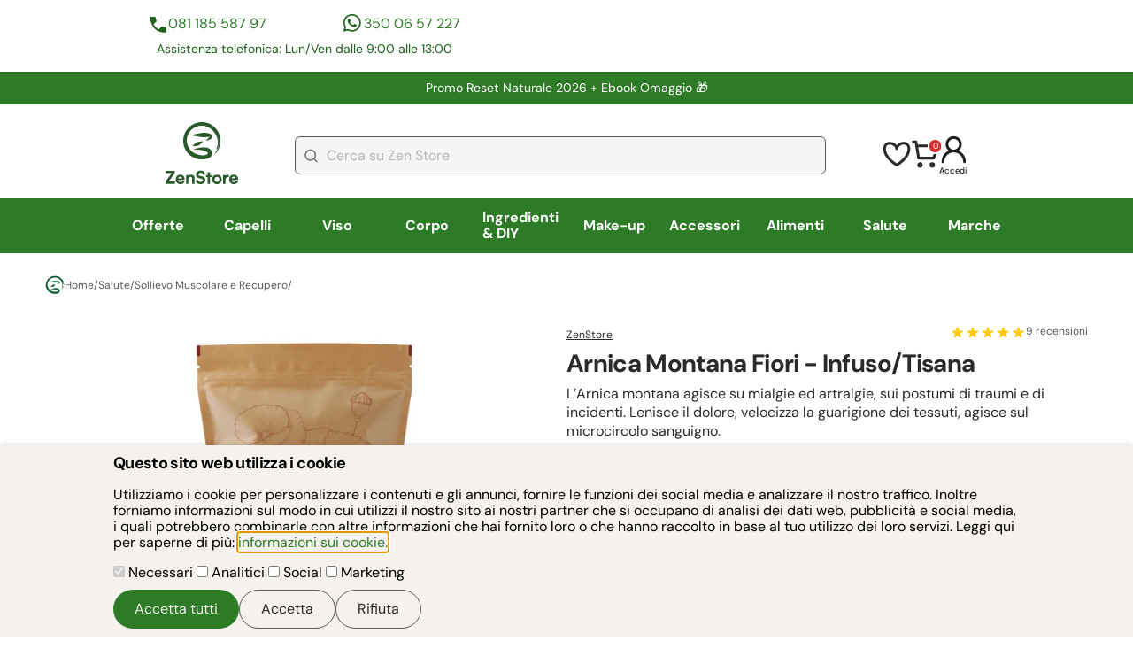

--- FILE ---
content_type: text/html; charset=utf-8
request_url: https://www.zenstore.it/Fiori-arnica-biologici-antinfiammatorio-dolori-muscolari-articolari/?t=280
body_size: 54525
content:
<!DOCTYPE html>
<html lang="it">
 <head>
 <meta charset="utf-8">
 <meta name="viewport" content="width=device-width, initial-scale=1">
 
 <link rel="manifest" href="https://www.zenstore.it/manifest/site.webmanifest.json">
 <link rel="icon" type="image/png" href="https://www.zenstore.it//manifest/icons/favicon-96x96.png" sizes="96x96" />
 <link rel="icon" type="image/svg+xml" href="https://www.zenstore.it//manifest/icons/favicon.svg" />
 <link rel="shortcut icon" href="https://www.zenstore.it//manifest/icons/favicon.ico" />
 <link rel="apple-touch-icon" sizes="180x180" href="https://www.zenstore.it//manifest/icons/apple-touch-icon.png" />
 <meta name="apple-mobile-web-app-capable" content="yes">
 <meta name="mobile-web-app-capable" content="yes">
 <meta name="apple-mobile-web-app-status-bar-style" content="default">
 <meta name="apple-mobile-web-app-title" content="Zenstore.it" />
      <title>arnica fiori secchi biologici per infusi</title>       
 <meta name="description" content="Fiori di Arnica Species, pianta dalle numerose proprietà  salutistiche: antinfiammatorie, analgesiche, antitraumatiche, antinevralgiche. Utile nei casi di dolori articolari e muscolari.Scopri di più!">     <meta name="keywords" content="fiori di arnica biologici, antinfiammatorie, antidolorifico, uso topico"> <link rel="canonical" href="https://www.zenstore.it/Fiori-arnica-biologici-antinfiammatorio-dolori-muscolari-articolari/">   <meta name="twitter:card" content="summary" />
 <meta name="twitter:site" content="@ZenStoreItaly" />
 <meta name="twitter:title" content="Arnica Montana Fiori - Infuso/Tisana" />
 <meta name="twitter:description" content="L’Arnica montana agisce su mialgie ed artralgie, sui postumi di traumi e di  incidenti. Lenisce il dolore, velocizza la guarigione dei tessuti, agisce sul microcircolo sanguigno." />
  <meta name="twitter:image" content="https://www.zenstore.it/static_v1/upload/immagini/grande_prodotto/241-12-08-53-ArnicaMontanaFioriSecchiAntinfiammatorioAntidolorificoDecottoFrontale.jpg" />
  <meta property="og:title" content="arnica fiori secchi biologici per infusi" >
 <meta property="og:type" content="product" >
 <meta property="og:url" content="http://www.zenstore.it/Fiori-arnica-biologici-antinfiammatorio-dolori-muscolari-articolari/" >
  <meta property="og:image" content="https://www.zenstore.it/static_v1/upload/immagini/originale/241-12-08-53-ArnicaMontanaFioriSecchiAntinfiammatorioAntidolorificoDecottoFrontale.jpg" >
  <meta property="og:site_name" content="https://www.zenstore.it" >
 <meta property="og:description" content="L’Arnica montana agisce su mialgie ed artralgie, sui postumi di traumi e di  incidenti. Lenisce il dolore, velocizza la guarigione dei tessuti, agisce sul microcircolo sanguigno." >
 <meta property="fb:admins" content="100001067164508" >
  <script defer async nonce="Q1NQXzY5NmM5MGYzNDY5OWU3LjEyODA2NTkw" src="https://cdn.scalapay.com/js/scalapay-widget/webcomponents-bundle.js"></script>
 <script defer async nonce="Q1NQXzY5NmM5MGYzNDY5OWU3LjEyODA2NTkw" src="https://cdn.scalapay.com/js/scalapay-widget/scalapay-widget.js"></script>
  <script nonce="Q1NQXzY5NmM5MGYzNDY5OWU3LjEyODA2NTkw" type="application/ld+json">
 {
 "@context": "https://schema.org",
 "@type": "BreadcrumbList",
 "itemListElement": [
  {
 "@type": "ListItem",
 "position": 1,
 "name": "Torna alla Home",
 "item": "https://www.zenstore.it/it/"
 },  {
 "@type": "ListItem",
 "position": 2,
 "name": "Salute",
 "item": "https://www.zenstore.it/Salute-e-benessere-con-prodotti-naturali/"
 },  {
 "@type": "ListItem",
 "position": 3,
 "name": "Sollievo Muscolare e Recupero",
 "item": "https://www.zenstore.it/sollievo-muscolare-e-recupero/"
 }  ]
 }
 </script>
 <script nonce="Q1NQXzY5NmM5MGYzNDY5OWU3LjEyODA2NTkw" type="application/ld+json">
 {
 "@context": "https://schema.org",
 "@type": "Product",
 "name": "Arnica Montana Fiori - Infuso/Tisana",
 "image": "https://www.zenstore.it/static_v1/upload/immagini/grande_prodotto/241-12-08-53-ArnicaMontanaFioriSecchiAntinfiammatorioAntidolorificoDecottoFrontale.jpg",
 "description": "L’Arnica montana agisce su mialgie ed artralgie, sui postumi di traumi e di  incidenti. Lenisce il dolore, velocizza la guarigione dei tessuti, agisce sul microcircolo sanguigno.",
 "sku": "43",
 "mpn": "",
   "aggregateRating": {
 "@type": "AggregateRating",
 "ratingValue": 5,
 "reviewCount": 9 },
   "review": [
  {
 "@type": "Review",
 "author": {
 "@type": "Person",
 "name": "LaraFerr"
 },
 "reviewRating": {
 "@type": "Rating",
 "ratingValue": 5 }
 },   {
 "@type": "Review",
 "author": {
 "@type": "Person",
 "name": "tiddi"
 },
 "reviewRating": {
 "@type": "Rating",
 "ratingValue": 5 }
 },   {
 "@type": "Review",
 "author": {
 "@type": "Person",
 "name": "Marianna"
 },
 "reviewRating": {
 "@type": "Rating",
 "ratingValue": 5 }
 },   {
 "@type": "Review",
 "author": {
 "@type": "Person",
 "name": "alexi"
 },
 "reviewRating": {
 "@type": "Rating",
 "ratingValue": 5 }
 },   {
 "@type": "Review",
 "author": {
 "@type": "Person",
 "name": "FedeK"
 },
 "reviewRating": {
 "@type": "Rating",
 "ratingValue": 5 }
 }   ],
  "offers": {
 "@type": "Offer",
 "priceCurrency": "EUR",
  "price": "0",
 "availability": "https://schema.org/Discontinued",
  "url": "https://www.zenstore.it/Fiori-arnica-biologici-antinfiammatorio-dolori-muscolari-articolari/"
  }
 }
 </script>
 <style>
    
 @font-face{font-display:swap;font-family:DM Sans;font-style:italic;font-weight:100 1000;src:url(https://fonts.gstatic.com/s/dmsans/v15/rP2Fp2ywxg089UriCZa4ET-DJFge8QH90Ko.woff2) format("woff2");unicode-range:u+0100-02af,u+0304,u+0308,u+0329,u+1e00-1e9f,u+1ef2-1eff,u+2020,u+20a0-20ab,u+20ad-20c0,u+2113,u+2c60-2c7f,u+a720-a7ff}@font-face{font-display:swap;font-family:DM Sans;font-style:italic;font-weight:100 1000;src:url(https://fonts.gstatic.com/s/dmsans/v15/rP2Fp2ywxg089UriCZa4Hz-DJFge8QH9.woff2) format("woff2");unicode-range:u+00??,u+0131,u+0152-0153,u+02bb-02bc,u+02c6,u+02da,u+02dc,u+0304,u+0308,u+0329,u+2000-206f,u+2074,u+20ac,u+2122,u+2191,u+2193,u+2212,u+2215,u+feff,u+fffd}@font-face{font-display:swap;font-family:DM Sans;font-style:normal;font-weight:100 1000;src:url(https://fonts.gstatic.com/s/dmsans/v15/rP2Hp2ywxg089UriCZ2IHTWCBl0-8RH9.woff2) format("woff2");unicode-range:u+0100-02af,u+0304,u+0308,u+0329,u+1e00-1e9f,u+1ef2-1eff,u+2020,u+20a0-20ab,u+20ad-20c0,u+2113,u+2c60-2c7f,u+a720-a7ff}@font-face{font-display:swap;font-family:DM Sans;font-style:normal;font-weight:100 1000;src:url(https://fonts.gstatic.com/s/dmsans/v15/rP2Hp2ywxg089UriCZOIHTWCBl0-8Q.woff2) format("woff2");unicode-range:u+00??,u+0131,u+0152-0153,u+02bb-02bc,u+02c6,u+02da,u+02dc,u+0304,u+0308,u+0329,u+2000-206f,u+2074,u+20ac,u+2122,u+2191,u+2193,u+2212,u+2215,u+feff,u+fffd} /*! modern-normalize v2.0.0 | MIT License | https://github.com/sindresorhus/modern-normalize */*,:after,:before{box-sizing:border-box}html{font-family:system-ui,Segoe UI,Roboto,Helvetica,Arial,sans-serif,Apple Color Emoji,Segoe UI Emoji;line-height:1.15;-webkit-text-size-adjust:100%;-moz-tab-size:4;tab-size:4}body{margin:0}hr{color:inherit;height:0}abbr[title]{text-decoration:underline dotted}b,strong{font-weight:bolder}code,kbd,pre,samp{font-family:ui-monospace,SFMono-Regular,Consolas,Liberation Mono,Menlo,monospace;font-size:1em}small{font-size:80%}sub,sup{font-size:75%;line-height:0;position:relative;vertical-align:baseline}sub{bottom:-.25em}sup{top:-.5em}table{border-color:inherit;text-indent:0}button,input,optgroup,select,textarea{font-family:inherit;font-size:100%;line-height:1.15;margin:0}button,select{text-transform:none}[type=button],[type=reset],[type=submit],button{-webkit-appearance:button}::-moz-focus-inner{border-style:none;padding:0}:-moz-focusring{outline:1px dotted ButtonText}:-moz-ui-invalid{box-shadow:none}legend{padding:0}progress{vertical-align:baseline}::-webkit-inner-spin-button,::-webkit-outer-spin-button{height:auto}[type=search]{-webkit-appearance:textfield;outline-offset:-2px}::-webkit-search-decoration{-webkit-appearance:none}::-webkit-file-upload-button{-webkit-appearance:button;font:inherit}summary{display:list-item} body{display:grid;font-family:DM Sans,sans-serif}main{max-width:100vw}main.card-generic{max-width:calc(100vw - 40px)}button{cursor:pointer}figure{margin:0}a{color:#2d7a27;text-decoration:none}a:hover{color:#97d11e}label{cursor:pointer}.lock-position{overflow:hidden}summary::-webkit-details-marker{display:none}summary{list-style-type:none}summary::marker{display:none}.right-aligned{text-align:right}.left-aligned{text-align:left}.center-aligned{text-align:center}.font-x-small{font-size:.75rem}.font-small{font-size:.88rem}.font-standard{font-size:1rem}.font-medium{font-size:1.125rem}.font-big{font-size:1.375rem}.font-x-big{font-size:1.75rem}.site-buttons{align-items:center;align-self:stretch;background-color:#2d7a27;border:none;border-radius:30px;color:#f5f1ed;cursor:pointer;display:flex;gap:20px;justify-content:center;padding:12px 24px}.site-buttons:disabled{cursor:not-allowed}.site-buttons:disabled,.site-buttons:disabled:hover{background-color:#bcbcbc!important;color:#2a2a2a!important}.site-buttons-max-width{width:100%}.site-buttons:hover{background-color:#1c6218;color:#f5f1ed}.site-buttons-yellow{background-color:#ffd52c;color:#2a2a2a}.site-buttons-yellow:hover{background-color:#dcb828;color:#2a2a2a}.site-buttons-empty{background-color:#f5f1ed;border:1px solid #595959;color:#2a2a2a}.site-buttons-empty:hover{background-color:#e5e5f0;color:#2a2a2a}.form-button{background:#d32f2f;border:0;border-radius:31px;color:#f6f6f6;font-size:1rem;font-weight:600;height:52px;line-height:2rem;padding:6px 47px;text-align:center}.trustpilot-widget{padding:18px}.contacts{column-gap:22px;display:grid;grid-template-areas:"phone-number whatsapp-number" "text text";grid-template-columns:1fr 1fr;grid-template-rows:auto auto;margin:25px 0;padding:0 6px;row-gap:6px;width:100%}.contacts .phone-number{grid-area:phone-number}.contacts .whatsapp-number{grid-area:whatsapp-number}.contacts .phone-number,.contacts .whatsapp-number{align-content:center;color:#2d7a27;display:flex;font-size:.88rem;gap:10px;justify-self:center;line-height:150%}.contacts .phone-number:before,.contacts .whatsapp-number:before{background-position:50%;content:"";display:inline-block;height:24px;width:24px}.contacts .phone-number:before{background:url("https://www.zenstore.it/static_v2/images/icons/icona-telefono-contatti-header.svg") no-repeat}.contacts .whatsapp-number:before{background:url("https://www.zenstore.it/static_v2/images/icons/icona-whatsapp-contatti-header.svg") no-repeat}.contacts .text{color:#1c6218;font-size:.88rem;grid-area:text;line-height:150%;text-align:center}.autocomplete-suggestions{background:#fff;border:1px solid #ccc;border-top:0;box-shadow:-1px 1px 3px rgba(0,0,0,.1);cursor:default;display:none;max-height:254px;overflow:hidden;position:absolute;text-align:left;z-index:9999}.autocomplete-suggestions .autocomplete-suggestion{color:#333;font-size:1.02em;line-height:23px;overflow:hidden;padding:0 .6em;position:relative;text-overflow:ellipsis;white-space:nowrap}.autocomplete-suggestions .selected{background:#f0f0f0}.autocomplete-suggestions .autocomplete-suggestion b{color:#1f8dd6;font-weight:400}.card-generic{color:#2a2a2a;margin:0 20px}.card-generic h1{font-size:1.75rem}.card-generic h1,.card-generic h2{font-weight:700;letter-spacing:-.04125rem;line-height:120%;margin:0 0 6px}.card-generic h2{font-size:1.125rem}.card-generic h3{font-size:1rem;font-weight:700;letter-spacing:-.04125rem;line-height:120%;margin:0 0 6px}.card-generic .main-description{font-size:1rem;line-height:136%}.card-generic .main-description p{margin:0 0 6px}.card-generic .main-description p:last-child{margin-bottom:0}.card-generic .main-description img{height:auto;max-width:100%}.content h2{border-top:1px solid #e2e2e2;margin-top:12px;padding-top:12px}#cookie-consent{background-color:#f5f1ed;border:0;bottom:0;box-shadow:0 -2px 4px rgba(0,0,0,.1);left:0;margin:0;max-width:100vw;padding:10px 20px;position:fixed;right:0;top:auto;width:100vw;z-index:9999}#cookie-consent .content{margin:0 auto;max-width:1024px}#cookie-consent h1.title{font-size:1.125rem;font-weight:700;letter-spacing:-.04125rem;line-height:120%;margin:0 0 6px}#cookie-consent .buttons{display:flex;gap:10px;justify-content:right;margin-top:10px}.show-all{color:#2d7a27;display:inline-block;font-size:.75rem;line-height:150%;margin:11px 0;padding-right:34px;position:relative;text-transform:uppercase}.show-all:after{background:url("https://www.zenstore.it/static_v2/images/icons/icona-freccia-mostra-tutto.svg") no-repeat;background-position:50%;content:"";display:block;height:20px;position:absolute;right:0;top:-2px;width:24px}@media screen and (min-width:370px){.contacts .phone-number,.contacts .whatsapp-number{font-size:1rem}}@media screen and (min-width:768px){.centered{margin:0 auto;max-width:768px;width:100%}main.card-generic{max-width:1230px}main.centered{padding:0 2%}.trustpilot-footer{border:1px solid #e2e2e2;margin:37px auto 13px}.contacts{margin:0;width:431px}.no-desktop{display:none}}@media screen and (min-width:1024px){.centered{margin:0 auto;max-width:1024px;width:100%}}@media screen and (min-width:1660px){.centered{max-width:1230px}} @charset "UTF-8";.type-container{align-items:center;display:flex}.type-label{border-radius:6px;color:#fff!important;display:inline-block;font-size:.75rem;font-weight:700;margin-left:6px;padding:5px 12px}.type-label.Promozione{background-color:#d32f2f}.type-label.Novità{background-color:#2d7a27}header{display:grid;margin-bottom:25px}header .header-row{margin-bottom:13px}header #trustpilot-row{align-items:center;align-self:stretch;display:none}header .site-promotion-row{align-items:center;background:#2d7a27;color:#fff;display:flex;font-size:.88rem;justify-content:center;line-height:150%;margin-bottom:2px;max-width:100%;overflow:hidden;padding:8px 19px;text-align:center}header .site-promotion-row a{color:#fff}header #logo-account-icons-search-row{align-items:center;display:grid;grid-template-columns:1fr 1fr;justify-content:space-between;margin-top:6px;padding:0 20px;row-gap:13px}header #logo-account-icons-search-row:first-of-type{margin-top:12px}header #logo-account-icons-search-row{grid-template-areas:"logo account-icons" "search-bar search-bar"}header #logo-account-icons-search-row #logo-zenstore{grid-area:logo}header #logo-account-icons-search-row #logo-zenstore img{height:52.5px;width:61.5px}header #logo-account-icons-search-row #account-icons{align-items:center;color:#000;display:flex;font-size:.60356rem;gap:21px;grid-area:account-icons;justify-content:flex-end}header #logo-account-icons-search-row #account-icons a{color:#000}header #logo-account-icons-search-row #account-icons .login-button{cursor:pointer}header #logo-account-icons-search-row #account-icons #cart-minimal{position:relative}header #logo-account-icons-search-row #account-icons #cart-minimal #cart-minimal-quantity{align-items:center;background:#d32f2f;border:2px solid #fff;border-radius:18.913px;color:#fff;display:flex;font-size:.60356rem;height:17.9px;justify-content:center;position:absolute;right:-4px;top:-2px;width:16.9px}header #logo-account-icons-search-row #search-bar{align-items:center;display:flex;gap:14px;grid-area:search-bar}header #logo-account-icons-search-row #search-bar #search-bar-element{width:100%}header #logo-account-icons-search-row #search-bar #search-bar-element input{background-color:#f6f4f4;background-image:url("https://www.zenstore.it/static_v2/images/icons/icona-lente-ricerca-header.svg");background-position:10px;background-repeat:no-repeat;border:1px solid #595959;border-radius:6px;color:#595959;height:43px;padding:15px 20px 15px 35px;width:100%}header #logo-account-icons-search-row #search-bar #search-bar-element #search-button-element{display:none}header #logo-account-icons-search-row #search-bar #ham-menu-container{cursor:pointer}header #logo-account-icons-search-row #search-bar #ham-menu-container #ham-menu{display:none}header #main-nav-row{background-color:#2d7a27;display:flex;height:52px;max-width:100vw;position:relative;width:100%;z-index:6990}header #main-nav-row:after{background:linear-gradient(270deg,#399f32,rgba(57,159,50,0) 20%);bottom:0;content:"";display:block;left:0;pointer-events:none;position:absolute;right:0;top:0;width:100%}header #main-nav-row nav{display:flex;flex-wrap:nowrap;height:52px;overflow-x:scroll;scrollbar-width:none;width:100%}header #main-nav-row nav .main-category{display:flex;height:100%}header #main-nav-row nav .main-category .category-anchor{align-items:center;color:#fff;display:flex;font-size:1rem;font-weight:700;height:52px;padding:16px 12px;text-wrap:nowrap}header #main-nav-row nav .main-category .category-anchor.current{background-color:#1c6218}header #main-nav-row nav .main-category .sub-categories{display:none}header #main-nav-row nav .main-category .sub-categories.open-menu{display:block}@media screen and (min-width:768px){header #trustpilot-row{display:flex;height:auto;justify-content:space-between;width:100%}header #trustpilot-row .trustpilot-header{align-self:end;min-width:436px}header #trustpilot-row .contacts{display:grid}header #logo-account-icons-search-row #logo-zenstore img{height:70px;width:82px}header #header-row-enable-notifications{display:none}header #main-nav-row{height:62px}header #main-nav-row:after{background:none}header #main-nav-row nav{align-content:center;align-items:center;align-self:stretch;height:62px}header #main-nav-row nav .main-category{flex:1 0 0}header #main-nav-row nav .main-category:hover .category-anchor{background-color:#1c6218;border-bottom:2px solid #fff}header #main-nav-row nav .main-category .category-anchor{flex:1 0 0;height:100%;justify-content:center}header #main-nav-row nav .main-category .category-anchor.current{border-bottom:3px solid #fff}header #main-nav-row nav .main-category .sub-categories{background-color:#fff;display:none;left:50%;list-style:none;padding:24px 24px 48px;position:absolute;top:62px;transform:translateX(-50%);width:100vw;z-index:9999}header #main-nav-row nav .main-category .sub-categories .brand-letters{display:grid;gap:10px;grid-template-columns:repeat(3,max-content);grid-template-rows:repeat(3,max-content)}header #main-nav-row nav .main-category .sub-categories .brand-letters .letters{background-color:#f5f1ed;color:#2a2a2a;padding:10px;text-align:center}header #main-nav-row nav .main-category .sub-categories .centered{display:flex;flex-wrap:wrap;gap:40px}header #main-nav-row nav .main-category .sub-categories .area-container{display:grid;grid-auto-flow:column;grid-template-rows:repeat(11,auto);height:100%;row-gap:17px}header #main-nav-row nav .main-category .sub-categories .area-container:last-child{margin-right:0}header #main-nav-row nav .main-category .sub-categories a.area-voice{color:#000;display:inline-flex;font-size:1rem;text-wrap:nowrap}header #main-nav-row nav .main-category .sub-categories a.area-voice:hover{color:#97d11e}header #main-nav-row nav .main-category .sub-categories .area-title{color:#2d7a27;font-size:1.125rem;font-weight:900}}@media screen and (min-width:1024px){header .header-row{margin-bottom:0}header #trustpilot-row .trustpilot-header{align-self:end;min-width:480px}header #site-promotion-container{margin:0 59px;width:1180px}header #logo-account-icons-search-row{gap:64px;grid-template-areas:"logo search-bar account-icons";grid-template-columns:.2fr 3fr .4fr;margin-bottom:0;padding:12px 59px}header #logo-account-icons-search-row #search-bar #ham-menu-container{display:none}header #main-nav-row nav{overflow-x:hidden}header #main-nav-row nav .main-category .sub-categories{width:80vw}header #main-nav-row nav .main-category .sub-categories .area-container{column-gap:40px;max-width:48%}}@media screen and (min-width:1660px){header #main-nav-row nav .main-category .sub-categories{width:70vw}header #main-nav-row nav .main-category .sub-categories .area-container{max-width:100%}} .card-generic form.standard-form{margin-bottom:32px}.card-generic .form-error-message{color:#d32f2f;font-size:.9rem;line-height:150%;margin-bottom:12px}form.standard-form{display:flex;flex-direction:column;gap:18px}form.standard-form label{color:#2a2a2a;display:flex;flex-direction:column;font-size:1rem;gap:6px;line-height:136%}form.standard-form .insert-friend-code{display:none}form.standard-form input[type=date],form.standard-form input[type=email],form.standard-form input[type=number],form.standard-form input[type=password],form.standard-form input[type=tel],form.standard-form input[type=text],form.standard-form textarea{background-color:#fff;border:1px solid #595959;border-radius:6px;padding:12px 20px}form.standard-form input[type=checkbox]{appearance:none;background-color:#f5f1ed;border:2px solid #1c6218;border-radius:5px;flex:1 0 auto;height:17px;max-width:17px;width:17px}form.standard-form input[type=checkbox]:checked{background-color:#1c6218;border:3px solid #1c6218;height:17px;width:17px}form.standard-form input[type=checkbox]:disabled{background-color:#9f9f9f}form.standard-form input[type=radio]{appearance:none;background-color:#f5f1ed;border:1px solid #333;border-radius:100%;flex:1 0 auto;height:12px;max-width:12px;width:12px}form.standard-form input[type=radio]:checked{background-color:#1c6218;border:3px solid #f5f1ed;height:17px;max-width:17px;width:17px}form.standard-form .checkbox-zone{display:flex;flex-direction:column;gap:15px}form.standard-form label.checkbox-container{align-items:center;flex-direction:row;flex-wrap:wrap;gap:9px}form.standard-form label.checkbox-container span{flex:1}form.standard-form .checkbox-container.no-wrap{flex-wrap:nowrap}form.standard-form label.checkbox-container-text-like{display:block}form.standard-form label.checkbox-container-text-like input[type=checkbox],form.standard-form label.checkbox-container-text-like input[type=radio]{margin-right:10px}form.standard-form label.checkbox-container-text-like *{vertical-align:middle}form.standard-form .buttons{align-items:center;display:flex;gap:60px;justify-content:center}form.standard-form .buttons .site-buttons{width:100%}form.standard-form .error{color:#d32f2f;flex:1 0 100%;font-size:.75rem;line-height:150%} footer{background:#000;padding:40px 20px;width:100vw}footer #footer-container{align-items:flex-start;display:flex;flex-direction:column;gap:51px;justify-content:center}footer .text,footer a{color:#f6f6f6}footer .text{font-size:1rem;line-height:27.476px}footer .form-newsletter{align-items:stretch;align-self:stretch;display:flex;flex-direction:column;gap:9px}footer .form-newsletter label{color:#f6f6f6;font-size:1.25rem;line-height:27.476px}footer .form-newsletter label .sub-text{color:#f6f6f6;font-size:1rem}footer .form-newsletter .row{align-items:center;display:grid;gap:9px;grid-template-areas:"input-email input-email" "input-error input-error" "button button" "privacy-internal privacy-internal" "privacy-google privacy-google";grid-template-columns:1fr 1fr;grid-template-rows:auto auto auto}footer .form-newsletter .row #form-newsletter-email{grid-area:input-email}footer .form-newsletter .row .form-button{grid-area:button}footer .form-newsletter .row .privacy-internal{grid-area:privacy-internal}footer .form-newsletter .row .privacy-google{grid-area:privacy-google}footer .form-newsletter .row input{background:#fff;background-image:url("https://www.zenstore.it/static_v2/images/icons/icona-form-iscrizione-newsletter.svg");background-position:13px;background-repeat:no-repeat;border:1px solid #595959;border-radius:6px;height:41px;padding:15px 20px 15px 36px}footer .form-newsletter .row .privacy{color:#f6f6f6;font-size:.75rem;padding:0 6px}footer .form-newsletter .row .privacy a{text-decoration:underline}footer .form-newsletter .row .form-error{color:#d32f2f;grid-area:input-error;padding:0 6px}footer .logo{align-self:stretch;display:flex;justify-content:center}footer .logo img{height:74px;width:162px}footer .social{flex-direction:column;gap:23px}footer .social,footer .social .container{align-items:center;align-self:stretch;display:flex;justify-content:center}footer .social .container{gap:16px}footer .social .container .social-icon img{height:41px;width:40px}footer .navigation{align-items:flex-start;display:grid;gap:23px;grid-template-areas:"help info" "help legal";grid-template-columns:1fr 1fr;grid-template-rows:auto auto}footer .navigation h1{color:#f6f6f6;font-size:1rem;line-height:27.476px;margin-top:0;position:relative}footer .navigation h1:after{background-image:url("https://www.zenstore.it/static_v2/images/icons/icona-freccettina-menu-footer.svg");background-repeat:no-repeat;background-size:contain;bottom:9px;content:"";display:inline-block;height:6.979px;margin-left:8px;position:absolute;width:4.187px}footer .navigation ul{align-items:flex-start;display:flex;flex-direction:column;gap:16px;justify-content:center;list-style:none;margin:0;padding:0}footer .navigation li a{font-size:1rem;text-decoration:none}footer .navigation .help{grid-area:help}footer .navigation .info{grid-area:info}footer .navigation .legal{grid-area:legal}footer .payment-methods{align-items:flex-start;align-self:stretch;display:flex;flex-direction:column;gap:14px}footer .payment-methods .container{align-content:flex-start;align-items:flex-start;align-self:stretch;display:flex;flex-wrap:wrap;gap:13px}footer .payment-methods .icon{height:44px;width:70.9px}footer .company-data{display:flex;flex-direction:column;gap:16px}footer .company-data .text{font-size:1rem}@media screen and (min-width:768px){footer{padding:0;width:100%}footer #footer-container{padding:49px 0;width:676px}footer .form-newsletter .row{display:grid;grid-template-areas:"input-email button" "input-error input-error" "privacy-internal privacy-internal" "privacy-google privacy-google";grid-template-columns:3fr auto}footer .navigation{grid-template-columns:1fr auto;width:100%}} #breadcrumb{font-size:.75rem;font-weight:400;gap:10px;margin-bottom:25px}#breadcrumb,#breadcrumb a,#breadcrumb span{align-items:center;color:#595959;display:flex}#breadcrumb a,#breadcrumb span{gap:7px;text-decoration:none}#breadcrumb a:hover,#breadcrumb span:hover{color:#1c6218} #overlayModal{background-color:#000;display:none;height:100%;left:0;opacity:.2;position:fixed;top:0;width:100%;z-index:2000}#dialog-loading{align-items:center;border:0;border-radius:6px;justify-content:center;padding:22px}#dialog-loading .loading-spinner{animation:spin 1s linear infinite;border:5px solid transparent;border-radius:50%;border-top-color:#2a2a2a;height:50px;width:50px}@keyframes spin{0%{transform:rotate(0deg)}to{transform:rotate(1turn)}}dialog::backdrop{background-color:#000;opacity:.2}#dialog-aggiunta-elemento-carrello-crossell .message{align-items:center;color:#2a2a2a;display:flex;font-size:1.375rem;font-weight:700;justify-content:center;margin-bottom:20px;margin-right:20px;text-align:center}#dialog-aggiunta-elemento-carrello-crossell .message:before{background-image:url("https://www.zenstore.it/static_v2/images/icons/icona-ok-add-to-cart.svg");background-size:cover;content:"";display:block;height:12px;margin-right:21px;width:14.5px}#dialog-aggiunta-elemento-carrello-crossell .dialog-cart-buttons{flex-direction:column}#dialog-aggiunta-elemento-carrello-crossell .product-list{min-width:180px;width:180px}#dialog-aggiunta-elemento-carrello-crossell .product-list .description-short{display:none}.dialog-generico-standard{border:none;border-radius:6px;box-sizing:border-box;max-width:440px;overflow-wrap:break-word;padding:22px;width:100%}.dialog-generico-standard a{text-wrap:wrap}.dialog-generico-standard .dialog-title{border-bottom:1px solid #e2e2e2;font-size:1rem;font-weight:900;line-height:138%;margin:0 0 14px;padding:0 30px 14px 0;position:relative}.dialog-generico-standard .dialog-content{line-height:140%}.dialog-generico-standard .dialog-cart-buttons{display:flex;gap:10px;justify-content:space-between;margin-top:20px}.dialog-generico-standard .dialog-cart-buttons .site-buttons{width:100%}.dialog-title{color:#2a2a2a}#dialog-aggiunta-elemento-carrello{background-color:#97d11e;border:0;bottom:0;left:0;margin:0;max-width:100vw;padding:23px 0 49px;position:fixed;top:auto;width:100vw;z-index:3000}#dialog-aggiunta-elemento-carrello .dialog-content{align-items:center;display:flex;justify-content:space-between;margin:0 10px;max-width:1210px}#dialog-aggiunta-elemento-carrello .dialog-content .message{align-items:center;display:flex;margin:0}#dialog-aggiunta-elemento-carrello .dialog-content .message:before{background-image:url("https://www.zenstore.it/static_v2/images/icons/icon-add-to-cart.svg");content:"";display:block;flex:1 0 auto;height:22px;margin-right:21px;width:22px}#dialog-aggiunta-elemento-carrello .dialog-content a{color:#2a2a2a;font-weight:900}#dialog-aggiunta-elemento-carrello[open]{animation:fade-in .7s ease-out}#dialog-aggiunta-elemento-carrello{animation:fade-out .7s ease-out}#in-app-notification{animation:fade-in .5s ease-out;background-color:#fff;border-radius:8px;bottom:20px;box-shadow:0 4px 6px rgba(0,0,0,.1);color:#2a2a2a;display:none;max-width:300px;padding:15px 20px;position:fixed;right:20px;z-index:4000}#in-app-notification .in-app-notification-close{background:url("https://www.zenstore.it/static_v2/images/icons/icona-chiusura-modal.svg") no-repeat 50%;background-size:contain;cursor:pointer;height:16px;position:absolute;right:8px;top:5px;width:16px}#in-app-notification .in-app-notification-title{font-weight:700;margin-bottom:8px}#in-app-notification .in-app-notification-body{font-size:.88rem;margin:0 0 10px}#in-app-notification .in-app-notification-link{font-size:.88rem;text-decoration:underline}@media screen and (min-width:768px){.dialog-generico-standard{max-width:600px}}@media screen and (min-width:1024px){#dialog-aggiunta-elemento-carrello-crossell{max-width:100%;width:960px}#dialog-aggiunta-elemento-carrello-crossell .dialog-cart-buttons{flex-direction:row}#dialog-aggiunta-elemento-carrello-crossell #slider-add-to-cart{margin-top:25px}}@keyframes fade-in{0%{display:none;opacity:0}to{display:block;opacity:1}}@keyframes fade-out{0%{display:block;opacity:1}to{display:none;opacity:0}}button.closeIcon{appearance:none;background:url("https://www.zenstore.it/static_v2/images/icons/icona-chiusura-modal.svg") no-repeat;border:none;display:inline;height:31px;position:absolute;right:10px;top:10px;width:31px;z-index:3200}@media screen and (min-width:1280px){#dialog-aggiunta-elemento-carrello .dialog-content{margin:0 auto}} @charset "UTF-8";#features-wrapper{background-color:#fff;display:grid;grid-template-columns:repeat(3,1fr);row-gap:15px}#features-wrapper .feature{align-items:center;color:#2a2a2a;display:flex;flex-direction:column;gap:5px}#features-wrapper .feature .main{font-size:.88rem;font-weight:700;text-align:center}#features-wrapper .feature .sub{font-size:.75rem;font-weight:400;text-align:center}#features-wrapper .feature .icon{background-size:contain!important;height:24px;margin-bottom:6px;width:24px}#features-wrapper .feature:hover{color:#888}#features-wrapper .icon-returns{background:url("https://www.zenstore.it/static_v2/images/icons/icona-reso-approfondimenti.svg") no-repeat}#features-wrapper .icon-quality{background:url("https://www.zenstore.it/static_v2/images/icons/icona-qualità-approfondimenti.svg") no-repeat}#features-wrapper .icon-eco{background:url("https://www.zenstore.it/static_v2/images/icons/icona-eco-approfondimenti.svg") no-repeat}#features-wrapper .icon-secure-payment{background:url("https://www.zenstore.it/static_v2/images/icons/icona-sicurezza-pagamento-approfondimenti.svg") no-repeat}#features-wrapper .icon-free-shipment{background:url("https://www.zenstore.it/static_v2/images/icons/icona-spedizione-gratis.svg") no-repeat}#features-wrapper .icon-free-sample{background:url("https://www.zenstore.it/static_v2/images/icons/icona-free-sample-approfondimenti.svg") no-repeat}.features-bottom{margin:30px 0}@media screen and (min-width:768px){#features-wrapper{display:flex;justify-content:space-between;margin-bottom:31px}} .autoComplete_wrapper{position:relative}.autoComplete_wrapper>input::placeholder{color:hsla(0,0%,48%,.5);transition:all .3s ease}.autoComplete_wrapper>ul{background-color:#fff;border:1px solid rgba(33,33,33,.07);border-radius:6px;box-shadow:0 3px 6px hsla(210,8%,62%,.15);left:0;margin:6px 0 0;max-height:226px;outline:none;overflow-y:scroll;padding:0;position:absolute;right:0;top:100%;z-index:7000}.autoComplete_wrapper>ul:empty,.autoComplete_wrapper>ul[hidden]{display:block;opacity:0;transform:scale(0)}.autoComplete_wrapper>ul>li{background-color:#fff;border-radius:.35rem;color:#212121;font-size:1rem;list-style:none;margin:.3rem;overflow:hidden;padding:.3rem .5rem;text-align:left;text-overflow:ellipsis;transition:all .1s ease-in-out;transition:all .2s ease;white-space:nowrap}.autoComplete_wrapper>ul>li::selection{background-color:hsla(0,0%,100%,0);color:hsla(0,0%,100%,0)}.autoComplete_wrapper>ul>li:hover{background-color:hsla(0,0%,48%,.1);cursor:pointer}.autoComplete_wrapper>ul>li mark{background-color:transparent;color:#2d7a27;font-weight:700}.autoComplete_wrapper>ul>li mark::selection{background-color:hsla(0,0%,100%,0);color:hsla(0,0%,100%,0)}.autoComplete_wrapper>ul>li[aria-selected=true]{background-color:hsla(0,0%,48%,.1)}@media only screen and (max-width:600px){.autoComplete_wrapper>input{width:18rem}} /**/
 .dialog-form{margin-bottom:36px}.dialog-form:last-of-type{margin-bottom:0}.forgotten-password{color:#2d7a27;font-size:.75rem;line-height:150%} #ham-menu-closer{background:url("https://www.zenstore.it/static_v2/images/icons/icona-chiusura-modal.svg") no-repeat;cursor:pointer;height:31px;position:absolute;right:20px;top:80px;width:31px;z-index:3200;z-index:5000}#ham-menu{background-color:#fff;display:none;left:0;overflow-x:hidden;overflow-y:auto;padding:81px 22px;position:fixed;top:0;width:85vw;z-index:6999}#ham-menu #ham-menu-title{border-bottom:2px solid #aaa;font-size:1.5rem;font-weight:900;line-height:2rem;padding-bottom:6px}#ham-menu ul{list-style:none;margin:0;padding:0}#ham-menu .main-category-title{border-bottom:1px solid #e2e2e2;cursor:pointer;font-size:1.375rem;font-weight:700;letter-spacing:-.04125rem;line-height:120%;padding:26px 0}#ham-menu #ham-menu-categories-list li{align-items:center;display:flex}#ham-menu #ham-menu-categories-list li:after{background-image:url("https://www.zenstore.it/static_v2/images/icons/icona-freccettina-ham-menu.svg");background-position:100%;background-repeat:no-repeat;content:"";height:18px;margin-left:16px;width:17px}#ham-menu .go-back-to-menu-categories{align-items:center;border-bottom:none;display:flex;position:relative}#ham-menu .go-back-to-menu-categories:before{background:url("https://www.zenstore.it/static_v2/images/icons/icona-freccettina-ham-menu.svg") no-repeat;background-position:50%;content:"";display:inline-block;height:18px;left:-20px;position:relative;transform:scaleX(-1);width:17px}#ham-menu .sub-categories-list{background-color:#fff;display:inline-block;left:0;padding:0 22px 81px 40px;position:absolute;right:0;top:0;transform:translateX(100%);transition:all .6s}#ham-menu .sub-categories-list .type-anchor{color:#2d7a27;display:block;line-height:136%;padding-bottom:20px}#ham-menu .sub-categories-list .type-container{display:flex}#ham-menu .sub-categories-list .type-label{margin-bottom:20px;margin-left:12px}#ham-menu .area-container .type-anchor{margin-left:20px}#ham-menu .area-container .area-title{align-items:center;color:#595959;cursor:pointer;display:flex;font-size:1rem;line-height:136%;padding-bottom:20px}#ham-menu .area-container .area-title:after{background-image:url("https://www.zenstore.it/static_v2/images/icons/icona-freccettina-summary-ham-menu.svg");background-repeat:no-repeat;content:"";display:inline-block;height:7px;margin-left:20px;width:5px}#ham-menu .area-container[open] .area-title:after{transform:rotate(90deg)}#ham-menu .translateX{transform:translateX(0)}@media screen and (min-width:768px){#ham-menu{max-width:350px}} /**/
  .show-feedback-rating{background-image:url("https://www.zenstore.it/static_v2/images/misc/stelline.png");background-repeat:no-repeat;height:13px;width:83px}.show-feedback-rating a{display:block;height:100%;width:100%}.feedback-rating_0{background-position:-87px 0}.feedback-rating_0-5{background-position:-70px -19px}.feedback-rating_1{background-position:-70px 0}.feedback-rating_1-5{background-position:-53px -19px}.feedback-rating_2{background-position:-53px 0}.feedback-rating_2-5{background-position:-36px -19px}.feedback-rating_3{background-position:-36px 0}.feedback-rating_3-5{background-position:-19px -19px}.feedback-rating_4{background-position:-19px 0}.feedback-rating_4-5{background-position:-2px -19px}.feedback-rating_5{background-position:-2px 0}.show-feedback-rating-big{background-image:url("https://www.zenstore.it/static_v2/images/misc/stelline_grandi.png");background-repeat:no-repeat;height:19px;width:136px}.feedback-rating_0_b{background-position:-141px -4px}.feedback-rating_0-5_b{background-position:-113px -31px}.feedback-rating_1_b{background-position:-113px -4px}.feedback-rating_1-5_b{background-position:-83px -31px}.feedback-rating_2_b{background-position:-83px -4px}.feedback-rating_2-5_b{background-position:-57px -31px}.feedback-rating_3_b{background-position:-57px -4px}.feedback-rating_3-5_b{background-position:-30px -31px}.feedback-rating_4_b{background-position:-30px -4px}.feedback-rating_4-5_b{background-position:-2px -31px}.feedback-rating_5_b{background-position:-2px -4px} .products-section{max-width:100vw;padding:25px 0}.products-section h1{color:#2a2a2a;font-size:1.375rem;font-weight:900;letter-spacing:-.06rem;margin:0 0 3px}.products-section .sub-title{color:#2a2a2a;font-size:1rem}.products-section .products-list{align-self:stretch;display:flex;gap:27px;margin-top:16px;overflow-x:scroll;scroll-behavior:smooth;scrollbar-width:none;width:100%}.products-section .scroll-element{display:none}@media screen and (min-width:1024px){.products-section{display:grid;grid-template-areas:"title title title" "sub-title sub-title sub-title" "show-all show-all show-all" "prev-element products-list next-element";grid-template-columns:49.5px 1fr 49.5px;grid-template-rows:auto auto;padding:0 0 31px}.products-section:first-of-type{padding-top:24px}.products-section h1{grid-area:title}.products-section .sub-title{grid-area:sub-title}.products-section .products-list{gap:29px;grid-area:products-list;justify-self:center;position:relative}.products-section .scroll-element{align-self:center;background:url("https://www.zenstore.it/static_v2/images/icons/icona-freccettina-scorrimento-prodotti.svg") no-repeat;background-position:50%;cursor:pointer;display:block;height:26.5px;top:50%;transform:translateY(-50%);width:26.5px}.products-section .prev-element{grid-area:prev-element;justify-self:start}.products-section .next-element{grid-area:next-element;justify-self:end;transform:rotate(180deg)}.products-section .show-all{grid-area:show-all;justify-self:baseline}} .product-list{align-items:center;color:#1e1e1e;display:flex;flex-direction:column;gap:5px;min-width:236px;position:relative;width:236px}.product-list .img-container{margin-bottom:13px;position:relative;text-align:center}.product-list .img-container img{height:auto;max-width:100%}.product-list .img-container .bio-badge{background-color:#2d7a27;border-radius:21.563px;color:#fff;display:flex;flex-direction:column;font-size:.80863rem;font-weight:600;height:46px;justify-content:center;position:absolute;right:12px;text-align:center;top:2px;width:46px;z-index:1}.product-list .img-container .band-container{align-items:center;align-self:stretch;bottom:12px;display:flex;gap:9px;position:absolute}.product-list .img-container .band-container div{font-size:.75rem;font-style:normal;font-weight:700;line-height:150%;padding:6px}.product-list .img-container .band-container .offer{background-color:#d32f2f;color:#fff}.product-list .img-container .band-container .new{background-color:#2d7a27;color:#fff}.product-list .buttons-container{align-items:center;display:flex;gap:18px;margin-bottom:13px}.product-list .buttons-container .product-list-button{background-color:#f6f4f4;background-position:50%;background-repeat:no-repeat;border:none;border-radius:100%;box-shadow:0 4px 4px 0 #bcbcbc;flex:1 0 50px;height:50px;margin:0;padding:0;width:50px}.product-list .buttons-container .product-not-available-button:disabled{background-color:#f5f1ed;border:none;color:#d32f2f;font-size:.75rem;font-weight:700;height:fit-content;padding:10px}.product-list .buttons-container .add-to-cart-icon{background-image:url("https://www.zenstore.it/static_v2/images/buttons/pulsante-elenco-carrello.svg")}.product-list .buttons-container .add-to-wishlist-icon{background-image:url("https://www.zenstore.it/static_v2/images/buttons/pulsante-elenco-lista-desideri.svg")}.product-list .buttons-container .add-to-cart-icon:hover,.product-list .buttons-container .add-to-wishlist-icon:hover{background-color:#e5e5f0}.product-list .buttons-container .add-to-wishlist-icon-added{background-image:url("https://www.zenstore.it/static_v2/images/buttons/pulsante-elenco-lista-desideri-verde.svg")}.product-list h1,.product-list h2,.product-list h3,.product-list h4,.product-list h5,.product-list h6{align-self:flex-start;margin:0}.product-list .name{display:-webkit-box;-webkit-box-orient:vertical;color:#2a2a2a;font-size:1rem;font-weight:900;-webkit-line-clamp:2;line-height:126.677%;margin:0;overflow:hidden}.product-list .brand{color:#2a2a2a;display:block;font-size:.75rem;font-style:normal;font-weight:400;line-height:150%;text-decoration-line:underline}.product-list .description-short{display:-webkit-box;-webkit-box-orient:vertical;align-self:stretch;color:#2a2a2a;font-size:.88rem;font-weight:400;-webkit-line-clamp:3;line-height:136%;margin:0;overflow:hidden;text-overflow:ellipsis}.product-list .show-feedback-rating{align-self:flex-start}.product-list .price-container{align-items:center;align-self:stretch;display:flex;gap:9px}.product-list .price-container .discounted{color:#d32f2f;font-size:1rem;font-weight:700;line-height:143%}.product-list .price-container .barred{color:#2a2a2a;font-size:.75rem;font-weight:400;line-height:normal;text-align:center;text-decoration-line:line-through}.product-list .price-container .normal{color:#2a2a2a;font-size:1rem;font-weight:400;line-height:normal;text-align:center}.product-list .price-container .variant{color:#2a2a2a;flex:1 0 0;font-size:.9375rem;font-weight:400;line-height:140%;text-align:right} #product-gallery{align-items:center;align-self:stretch;display:flex;flex-direction:column;gap:21px;justify-content:center;margin-top:24px}#product-gallery img{cursor:pointer}#product-gallery #product-gallery-list{align-items:center;display:flex;flex-wrap:wrap;justify-content:center}#product-gallery #product-gallery-list .product-gallery-image img{height:70px;width:70px}#product-gallery #product-gallery-list .product-gallery-video{background-color:#555;border-radius:4px;display:flex}@media screen and (min-width:1024px){#product-gallery{justify-content:flex-start}}@media screen and (min-width:1440px){#product-gallery{justify-content:flex-start}} .product-card{display:flex;flex-direction:column;margin-top:10px}.product-card .product-rating{display:flex;gap:8px;grid-area:rating;justify-content:flex-end}.product-card .product-rating a{color:#595959;font-size:.75rem}.product-card #product-info{display:grid;grid-template-areas:"brand rating" "name name" "description description";grid-template-columns:1fr minmax(0,max-content)}.product-card #product-brand a{color:#2a2a2a;font-size:.75rem;font-style:normal;font-weight:400;grid-area:brand;line-height:150%;text-decoration-line:underline}.product-card #product-name{color:#2a2a2a;font-size:1.75rem;font-weight:700;grid-area:name;letter-spacing:-.04125rem;line-height:120%;margin:7px 0}.product-card #product-description-short{color:#2a2a2a;font-size:1rem;grid-area:description;line-height:136%;margin:0}.product-card #form-add-product-to-cart{align-items:flex-start;align-self:stretch;display:flex;flex-direction:column;margin-bottom:6px}.product-card #form-add-product-to-cart .variant-list{align-items:flex-start;align-self:stretch;border-bottom:1px solid #e2e2e2;border-top:1px solid #e2e2e2;display:flex;flex-direction:column;gap:7px;padding:19px 0}.product-card #form-add-product-to-cart .variant-list .variant-container{align-items:center;display:flex;gap:4px}.product-card #form-add-product-to-cart .variant-list .variant-container input[type=radio]{appearance:none;background-color:#f5f1ed;border:1px solid #333;border-radius:100%;height:9px;width:9px}.product-card #form-add-product-to-cart .variant-list .variant-container input[type=radio]:checked{background-color:#1c6218;border:3px solid #f5f1ed;height:17px;width:17px}.product-card #form-add-product-to-cart .variant-list .variant-container .variant-not-available{color:#9f9f9f}.product-card .quantity-price-container{align-items:center;display:flex;gap:17px;margin:13px 0 26px;width:100%}.product-card .quantity-price-container .quantity-container{display:flex;gap:6px}.product-card .quantity-price-container .quantity-container .change-qt{align-self:center;background-color:#f5f1ed;border-radius:2px;cursor:pointer;display:flex;font-size:1.36719rem;font-weight:700;line-height:normal;padding:4.375px 13.125px;user-select:none}.product-card .quantity-price-container .quantity-container input[type=number]{align-items:center;appearance:textfield;border:1px solid #f5f1ed;font-size:.9375rem;font-style:normal;font-weight:400;justify-content:center;line-height:152.646%;padding:10px 9px;text-align:center;width:47px}.product-card .quantity-price-container .price-container{text-align:center;width:100%}.product-card .quantity-price-container .price-container .discounted{color:#d32f2f;font-size:2.25rem;font-weight:900;letter-spacing:-1.08px;line-height:120%}.product-card .quantity-price-container .price-container .barred{color:#2a2a2a;font-size:1.125rem;line-height:normal;text-decoration-line:line-through}.product-card .quantity-price-container .price-container .normal{color:#2a2a2a;font-size:2.25rem;font-weight:900;line-height:120%}.product-card .add-to-cart-button{background-color:#ffd52c;color:#2a2a2a;font-size:1rem;font-weight:600;height:52px;margin-bottom:6px}.product-card .add-to-cart-button:before{background:url("https://www.zenstore.it/static_v2/images/buttons/pulsante-elenco-carrello.svg") no-repeat;background-size:contain;content:"";display:inline-block;height:23px;width:23px}.product-card .add-to-cart-button:hover{background-color:#dcb828}.product-card .add-to-wishlist-button{background-color:#f5f1ed;color:#2a2a2a;font-size:.9rem;font-weight:600;height:52px;margin-bottom:8px}.product-card .add-to-wishlist-button:before{background:url("https://www.zenstore.it/static_v2/images/buttons/pulsante-elenco-lista-desideri.svg") no-repeat;background-size:contain;content:"";display:inline-block;height:20px;width:23px}.product-card .add-to-wishlist-button:hover{background-color:#e5e5f0}.product-card .add-to-wishlist-icon-added:before{background-image:url(https://lc.zenstore.it/static_v2/images/buttons/pulsante-elenco-lista-desideri-verde.svg)}.product-card .delivery-eta{background:url("https://www.zenstore.it/static_v2/images/icons/icona-orologio.svg") no-repeat}.product-card .delivery-eta .before-christmas{font-weight:700}.product-card .all-orders-gift{background:url("https://www.zenstore.it/static_v2/images/icons/icona-omaggio-approfondimenti.svg") no-repeat}.product-card .product-message{background-position:0;background-size:20px;border-bottom:1px solid #e2e2e2;border-top:1px solid #e2e2e2;font-size:1rem;font-weight:400;line-height:136%;margin:10px 0;padding:12px 0 12px 30px}.product-card .product-message b{color:#2d7a27;font-weight:400}.product-card .product-message:not(:last-child){border-bottom:0;margin-bottom:0}.product-card .product-message:last-child{margin-top:0}.product-card .product-warning{color:#d32f2f;font-size:.8125rem;line-height:150%;margin:8px 0 0}#product-description-extended{align-items:flex-start;align-self:stretch;display:flex;flex-direction:column;gap:10px}#product-description-extended .product-description-section-title{align-self:stretch;margin:0}#product-description-extended .product-description-section-title button{background:url("https://www.zenstore.it/static_v2/images/icons/icona-freccettina-bassa-descrizione-prodotto.svg") no-repeat;background-color:#fff;background-position:100%;border:0;border-top:1px solid #f0efef;box-sizing:content-box;color:#2a2a2a;font-size:1.375rem;font-weight:700;padding:22px 0;text-align:left;width:100%}#product-description-extended .product-description-section-text{color:#2a2a2a;display:none;font-size:.9375rem;line-height:140%;width:100%}#product-description-extended .product-description-section-text br{margin-bottom:12px}#product-description-extended .product-description-section-text img{max-width:100%}#product-description-extended .product-description-section-text .product-attached-file a{align-items:center;display:flex;gap:10px}#product-description-extended .product-description-section-text .product-attached-file a:before{background:url("https://www.zenstore.it/static_v2/images/icons/icona-pdf.png") no-repeat;background-size:contain;content:"";display:inline-block;height:20px;width:20px}#features-wrapper{margin:31px 0}#product-offer .error{color:#d32f2f;font-size:1rem;line-height:150%;margin:8px 0 0;text-align:center;width:100%}.youtube-video-tutorial{aspect-ratio:16/9;border:0;border-radius:4px;width:100%}@media screen and (min-width:360px){.product-card .add-to-wishlist-button{background-position:23px}}@media screen and (min-width:860px){#product-main{display:grid;grid-template-areas:"product-gallery product-title" "product-gallery product-offer";grid-template-columns:1fr 1fr}#product-gallery{grid-area:product-gallery}#product-title{grid-area:product-title}#product-offer{grid-area:product-offer}#form-add-product-to-cart .add-to-cart-button,.add-to-wishlist-button{background-position:55px}#product-description-extended .product-description-section-text{display:block}} .card-reviews{display:flex;flex-direction:column;gap:10px;margin-bottom:31px;margin-top:31px}.card-reviews .card-reviews-title{color:#2a2a2a;font-size:1.75rem;font-weight:900;letter-spacing:-.06rem;margin:0 0 7px}.card-reviews .card-rating-and-reviews-number{align-items:center;display:flex;gap:8px}.card-reviews .card-rating-and-reviews-number .card-reviews-rating{color:#2a2a2a;flex:1 0 auto;font-size:.9375rem;font-weight:900;line-height:1.4375rem}.card-reviews .card-rating-and-reviews-number .card-reviews-feedback-number{color:#595959;flex:1 0 auto;font-size:.75rem;font-weight:400;line-height:150%}.card-reviews .card-reviews-list-controls{align-items:center;border-bottom:1px solid #e2e2e2;display:flex;justify-content:space-between;padding:5px 0}.card-reviews .card-reviews-list-controls form{max-width:50%}.card-reviews .card-reviews-list-controls select{appearance:none;background:none;border:none;cursor:pointer;font-size:.88rem;line-height:150%;max-width:100%}.card-reviews .card-reviews-list-controls #feedbackOrderBy{text-align:right}.card-reviews #card-reviews-list .review{display:grid;grid-template-areas:"subject name" "show-feedback-rating date" "feedback feedback" "our-response our-response";grid-template-columns:1fr 1fr;margin-bottom:25px}.card-reviews #card-reviews-list .review .subject{color:#2a2a2a;font-size:.9375rem;font-weight:900;grid-area:subject;line-height:1.4375rem;margin-bottom:4px}.card-reviews #card-reviews-list .review .name{color:#595959;font-size:.88rem;grid-area:name;line-height:150%;text-align:right}.card-reviews #card-reviews-list .review .show-feedback-rating{grid-area:show-feedback-rating}.card-reviews #card-reviews-list .review .date{color:#595959;font-size:.88rem;grid-area:date;line-height:150%;text-align:right}.card-reviews #card-reviews-list .review .feedback{color:#2a2a2a;font-size:.9375rem;grid-area:feedback;line-height:1.4375rem}.card-reviews #card-reviews-list .review .our-response{grid-area:our-response;margin-top:10px;padding:0 10px}.card-reviews #card-reviews-list .review .our-response .response-subject{color:#345830;cursor:pointer;display:block;font-size:.88rem;margin-bottom:2px;text-decoration:underline}.card-reviews #card-reviews-list .review .our-response .response-comment{border-bottom:1px solid #e2e2e2;color:#345830;font-size:.9375rem;line-height:1.4375rem;padding-bottom:3px}.card-reviews #card-reviews-list #reviews-pagination{display:flex;gap:10px;justify-content:center;margin-top:20px}.card-reviews #leave-a-feedback{background-color:#fff;border:1px solid #e2e2e2;color:#2a2a2a}.card-reviews #leave-a-feedback:hover{background-color:#f6f6f6}.card-reviews #form-leave-a-feedback{display:none}.card-reviews #form-leave-a-feedback .show-feedback-rating{display:flex;justify-content:space-between}.card-reviews #form-leave-a-feedback .show-feedback-rating span{cursor:pointer;display:block;height:16px;width:20px}.card-reviews #leave-a-feedback-message{color:#2a2a2a;display:none;line-height:150%;margin:10px}.card-reviews #leave-a-feedback-message.error-message{color:#d32f2f}@media screen and (min-width:768px){#card-reviews-list{border-bottom:1px solid #e2e2e2;padding-bottom:12px}} </style>
 <script nonce="Q1NQXzY5NmM5MGYzNDY5OWU3LjEyODA2NTkw">
 var CommUt=function(){var e=function(t){return"#"==t[0]?e.selector=document.getElementById(t.substring(1)):"."==t[0]?e.selector=document.getElementsByClassName(t.substring(1))[0]:e.selector=t,e};return e.selector=null,e.getFirstOfClass=function(e){return document.getElementsByClassName(e)[0]},e.getById=function(e){return document.getElementById(e)},e.applyToClass=function(t,n,o){const s=(o||document).querySelectorAll("."+t);e.applyToElements(s,n)},e.applyToElements=function(e,t){for(i=0,n=e.length;i<n;i++)e[i]&&t(e[i])},e.defaultFor=function(e,t){return void 0!==e?e:t},e.findChildByClass=function(e,t){var n=null;return function e(t,o,s){for(var c=0;c<t.childNodes.length&&!s;c++){for(var a=t.childNodes[c],l=null!=a.className?a.className.split(" "):[],i=0,r=l.length;i<r;i++)if(l[i]==o){s=!0,n=t.childNodes[c];break}if(s)break;e(t.childNodes[c],o,s)}}(e,t,!1),n},e.extend=function(e){e=e||{};for(var t=1;t<arguments.length;t++)if(arguments[t])for(var n in arguments[t])arguments[t].hasOwnProperty(n)&&(e[n]=arguments[t][n]);return e},document.getElementsByClassName||(window.Element.prototype.getElementsByClassName=document.constructor.prototype.getElementsByClassName=function(e){return e||(e="*"),"*"!==(e=e.split(" ").join("."))&&(e="."+e),this.querySelectorAll(e)}),e.docLoad=function(e){"loading"!=document.readyState?e():document.addEventListener?document.addEventListener("DOMContentLoaded",e):document.attachEvent("onreadystatechange",function(){"complete"==document.readyState&&e()})},e.live=function(t,n,o,s){e.addEvent(s||document,n,function(e){let n,c=e.target||e.srcElement;for(;c&&c.matches&&c!==s&&!(n=c.matches(t));)c=c.parentElement;n&&o.call(c,e)})},e.addEvent=function(e,t,n){e?e.attachEvent?e.attachEvent("on"+t,n):e.addEventListener(t,n):(console.trace(),console.log("Element addEvent error"))},e.removeEvent=function(e,t,n){e.detachEvent?e.detachEvent("on"+t,n):e.removeEventListener(t,n)},e.postAjax=async function(e,t,n,o,s){var c="string"==typeof t?t:Object.keys(t).map(function(e){return encodeURIComponent(e)+"="+encodeURIComponent(t[e])}).join("&");try{fetch(e,{method:"POST",headers:{"Content-Type":"application/x-www-form-urlencoded"},body:c}).then(e=>e.json()).then(e=>{n&&"function"==typeof n&&n(e)}).catch(e=>{o&&"function"==typeof o?o(e):console.error("Error: ",e)})}catch(e){s&&"function"==typeof s?s(e):console.error("Error: ",e)}},e.getAjax=function(t,n,o,s,c){var a=e.serialize(n);a&&(a="?"+a);try{fetch(t+a,{method:"GET"}).then(e=>e.json()).then(e=>{o&&"function"==typeof o&&o(e)}).catch(e=>{s&&"function"==typeof s?s(e):console.error("Error: ",e)})}catch(e){c&&"function"==typeof c?c(e):console.error("Error: ",e)}},e.serialize=function(t,n){var o=[];for(var s in t)if(t.hasOwnProperty(s)){var c=n?n+"["+s+"]":s,a=t[s];o.push("object"==typeof a?e.serialize(a,c):encodeURIComponent(c)+"="+encodeURIComponent(a))}return o.join("&")},e.serializeToObject=function(e){var t,n=[],o={};if("object"==typeof e&&("FORM"==e.tagName||"FORM"==e.nodeName))for(var s=e.elements.length,c=0;c<s;c++)if((t=e.elements[c]).name&&!t.disabled&&"file"!=t.type&&"reset"!=t.type&&"submit"!=t.type&&"button"!=t.type)if("select-multiple"==t.type)for(n=e.elements[c].options.length,j=0;j<n;j++)t.options[j].selected&&(o[t.name]=t.options[j].value);else("checkbox"!=t.type&&"radio"!=t.type||t.checked)&&(o[t.name]=t.value);return o},"classList"in document.documentElement?(e.hasClass=function(e,t){return e.classList.contains(t)},e.addClass=function(e,t){e.classList.add(t)},e.removeClass=function(e,t){e.classList.remove(t)}):(e.hasClass=function(e,t){return new RegExp("\\b"+t+"\\b").test(e.className)},e.addClass=function(e,t){hasClass(e,t)||(e.className+=" "+t)},e.removeClass=function(e,t){e.className=e.className.replace(new RegExp("\\b"+t+"\\b","g"),"")}),e.show=function(e){e&&(e.style.display="block")},e.hide=function(e){e&&(e.style.display="none")},e.toggle=function(t){"block"!==window.getComputedStyle(t).display?e.show(t):e.hide(t)},e.simulateClick=function(e){var t=new MouseEvent("click",{bubbles:!0,cancelable:!0,view:window});e.dispatchEvent(t)},e.on=function(t,n,o){e.live(n,t,o,e.selector),e.selector=null},e.ready=function(t){e.docLoad(t)},e.get=function(t,n,o){e.getAjax(t,n,o)},e.getOption=function(e){if(e.options.length>0){const t=e.options[e.selectedIndex];return{text:t.text,value:t.value}}return!1},e.addOption=function(e,t){e.options[e.options.length]=new Option(t.text,t.value,!1,!1)},e.removeOption=function(e){e.options[e.selectedIndex]=null},e.removeAllOptions=function(e){e.options.length=0},e}();function toggleButton(e,t,n){n?(e.disabled=!0,e.classList.add("loading"),e.textContent=t):(e.disabled=!1,e.classList.remove("loading"),e.textContent=t)} var gdprCookie = localStorage.getItem('gdprCookie'),
 cookieChoices = (gdprCookie && JSON.parse(gdprCookie)) || { uid: null, needed: true, social: false, marketing:false, analytics:false};
 cookieChoices.analytics = (cookieChoices.analytics === undefined) ? true : cookieChoices.analytics;
 /*!
    */
var gtag;
var enhanced_conversion_data = {
 'email': ""
};
function consentGrantedMarketing() {
 if(typeof gtag === "function"){
 gtag('consent', 'update', {
 'ad_storage': 'granted',
 'analytics_storage': 'granted',
 'ad_user_data': 'granted',
 'ad_personalization': 'granted'
 });
 }
}
function consentGrantedAnalytics() {
 if(typeof gtag === "function"){
 gtag('consent', 'update', {
 'ad_storage': 'granted',
 'analytics_storage': 'granted',
 'ad_user_data': 'granted',
 'ad_personalization': 'granted'
 });
 }
}
function consentGrantedBoth() {
 if(typeof gtag === "function"){
 gtag('consent', 'update', {
 'ad_storage': 'granted',
 'analytics_storage': 'granted',
 'ad_user_data': 'granted',
 'ad_personalization': 'granted'
 });
 }
}
const loadGTAG = function() {
 let script = document.createElement('script');
 script.defer = true;
 script.nonce = "Q1NQXzY5NmM5MGYzNDY5OWU3LjEyODA2NTkw";
 script.src = 'https://gtm.zenstore.it/gtag/js?id=G-SSPPRYPVXQ';
 document.head.appendChild(script);
 window.dataLayer = window.dataLayer || [];
 gtag = function(){ dataLayer.push(arguments); }
 gtag('consent', 'default', {
 'ad_storage': 'granted',
 'analytics_storage': 'granted',
 'ad_user_data': 'granted',
 'ad_personalization': 'granted',
 'wait_for_update': 2500
 }); 
 gtag('js', new Date());
 gtag('config', 'G-SSPPRYPVXQ',
 {
 'allow_enhanced_conversions' : true,
 'anonymize_ip': true,
 'transport_url': 'https://gtm.zenstore.it',
 'first_party_collection': true,
 'server_container_url': 'https://gtm.zenstore.it',
 'currency': 'EUR',
 'debug_mode': true
 }
 );
 gtag('config', 'AW-872189120', {
 'allow_enhanced_conversions': true,
 'transport_url': 'https://gtm.zenstore.it',
 'first_party_collection': true,
 'server_container_url': 'https://gtm.zenstore.it',
 'currency': 'EUR',
 'debug_mode': true
 });
 gtag('set', 'url_passthrough', true);
 if(cookieChoices.marketing && cookieChoices.analytics) {
 consentGrantedBoth();
 } else if(cookieChoices.analytics) {
 consentGrantedAnalytics();
 } else if(cookieChoices.marketing) {
 consentGrantedBoth();
 }
 /*!
 
  
 */
 /*!   
 */
 gtag('event', 'page_view', {
 'send_to': 'AW-872189120',
 'value': "39.99",
 'items': [
 {
 'id': '43',
 'google_business_vertical': 'retail'
 }
 ]
 }); 
 /*!
 
  
 */
 gtag('event', 'view_item', {
 'non_interaction': true,
 'value': "39.99",
 'items': [
 {
 'id': '43',
 'google_business_vertical': 'retail'
 }
 ]
 });
 /*!
 
        
 */
}
/*
CommUt.docLoad(function(){
 //setTimeout(loadGTAG, 1500)
 
});
*/
loadGTAG();  /*!
    */
//cookieChoices.marketing
if(true){
 var fbq;
 function loadFBQ(){
 !function(f,b,e,v,n,t,s)
 {if(f.fbq)return;n=f.fbq=function(){n.callMethod?
 n.callMethod.apply(n,arguments):n.queue.push(arguments)};
 if(!f._fbq)f._fbq=n;n.push=n;n.loaded=!0;n.version='2.0';
 n.queue=[];t=b.createElement(e);t.defer=!0;t.nonce='Q1NQXzY5NmM5MGYzNDY5OWU3LjEyODA2NTkw';
 t.src=v;s=b.getElementsByTagName(e)[0];
 s.parentNode.insertBefore(t,s)}(window,document,'script',
 'https://connect.facebook.net/en_US/fbevents.js');
 fbq('init', '1601712146536825'); 
 fbq('track', 'PageView', { }, {
 eventID: 'pgl_696c90f347c530.49216247'
 });
 /*!   */
 fbq('track', 'ViewContent', {
 content_name: "Arnica Montana Fiori - Infuso/Tisana",
 content_ids: ['43'],
 content_type: 'product',
 value: "39.99",
 currency: 'EUR'
 }, {
 eventID: 'pgl_696c90f347c530.49216247'
 });
 /*! 
   */
 }
 loadFBQ();
}  </script>
 </head>
 <body>
 <header>
  <div id="trustpilot-row" class="centered">
 <div class="contacts">
 <a href="tel:08118558797" class="phone-number">081 185 587 97</a>
 <a href="https://wa.me/393500657227/" class="whatsapp-number">350 06 57 227</a>
 <div class="text">Assistenza telefonica: Lun/Ven dalle 9:00 alle 13:00</div>
 </div>
 <div class="trustpilot-widget trustpilot-header" data-locale="it-IT" data-template-id="5419b6ffb0d04a076446a9af" data-businessunit-id="5f32a59c6ebe7100015c06b9" data-style-height="45px" data-style-width="100%" data-theme="light">
 <a href="https://it.trustpilot.com/review/www.zenstore.it" target="_blank" rel="noopener">Trustpilot</a>
 </div>
 </div>
  <div class="header-row">
   <div class="site-promotion-row centered">
 <a href="https://www.zenstore.it/Sconti-Reset-Naturale-2026-ZenStore/">Promo Reset Naturale 2026 + Ebook Omaggio 🎁</a>
 </div>
   </div>
   <div class="header-row centered" id="logo-account-icons-search-row">
 <a href="https://www.zenstore.it/" id="logo-zenstore"><img src="https://www.zenstore.it/static_v2/images/logo/logo-new-header-zenstore.png" srcset="https://www.zenstore.it/static_v2/images/logo/logo-new-header-zenstore_x2.png 2x" alt="Logo ZenStore"></a>
 <div id="search-bar">
 <div id="ham-menu-container">
 <svg id="ham-menu-opener" width="36" height="21" viewBox="0 0 36 21" fill="none" xmlns="http://www.w3.org/2000/svg">
 <rect y="0.0618591" width="36" height="4" rx="2" fill="#2A2A2A"/>
 <rect y="8.06186" width="27" height="4" rx="2" fill="#2A2A2A"/>
 <rect y="16.0619" width="19" height="4" rx="2" fill="#2A2A2A"/>
 </svg>
 </div>
 <div id="ham-menu">
 <div id="ham-menu-closer"></div>
 <div id="ham-menu-title">
 Menu </div>
 <ul id="ham-menu-categories-list" data-menu-id="0">
   <li class="open-child-categories main-category-title " data-open-menu="28">
 Offerte </li>
  <li class="open-child-categories main-category-title " data-open-menu="7">
 Capelli </li>
  <li class="open-child-categories main-category-title " data-open-menu="5">
 Viso </li>
  <li class="open-child-categories main-category-title " data-open-menu="6">
 Corpo </li>
  <li class="open-child-categories main-category-title " data-open-menu="18">
 Ingredienti & DIY </li>
  <li class="open-child-categories main-category-title " data-open-menu="19">
 Make-up </li>
  <li class="open-child-categories main-category-title " data-open-menu="26">
 Accessori </li>
  <li class="open-child-categories main-category-title " data-open-menu="4">
 Alimenti </li>
  <li class="open-child-categories main-category-title " data-open-menu="9">
 Salute </li>
  <li class="open-child-categories main-category-title " data-open-menu="0">
 Marche </li>
   </ul>
 </div>
 <div id="search-bar-element">
 <form action="https://www.zenstore.it/it/prodotti_di_zenstore/" id="search-form-element">
 <input 
 type="text" 
 placeholder="Cerca su Zen Store" 
 title="Cerca su Zen Store" 
 id="search-input-element" value="" 
 required 
 name="search"
 autocomplete="off"
 autocorrect="off"
 >
 <button id="search-button-element"></button>
 </form>
 </div>
 </div>
 <div id="account-icons">
 <a href="https://www.zenstore.it/it/lista_dei_desideri/"><img width="32" height="32" src="https://www.zenstore.it/static_v2/images/icons/icona-wishlist.svg" alt="Lista dei desideri"></a>
 <div id="cart-minimal">
 <a href="https://www.zenstore.it/it/elenco_prodotti_carrello/">
 <img width="32" height="32" src="https://www.zenstore.it/static_v2/images/icons/icona-carrello.svg" alt="Vai al tuo carrello">
 <div id="cart-minimal-quantity">0</div>
 </a>
 </div>
  <span class="login-button">
 <img width="32" height="32" src="https://www.zenstore.it/static_v2/images/icons/icona-utente.svg" alt="Il tuo account">
 <div>Accedi</div>
 </span>
  </div>
 </div>
 <div id="main-nav-row">
 <nav class="centered">
   <div class="main-category ">
 <a href="https://www.zenstore.it/Offerte-e-Promozioni-Prodotti-Naturali" class="category-anchor">
 Offerte </a>
  <div class="sub-categories" data-menu-id="28">
 <div class="centered">
     <div class="area-container">
 <div class="area-title">Super Offerte</div>
   <a class="area-voice" href="https://www.zenstore.it/offerte-del-giorno-di-zen-store">Offerte del giorno</a> 
   </div>
    <div class="area-container">
 <div class="area-title">Promo in corso</div>
   <a class="area-voice" href="https://www.zenstore.it/Sconto-12--Offerta-Benvenuto-Shop-Online-Prodotti-Naturali-per-Cosmesi-e-Benessere/">Sconto di Benvenuto su ZenStore</a> 
    <a class="area-voice" href="https://www.zenstore.it/Sconti-Reset-Naturale-2026-ZenStore/">Promo Reset Naturale 2026</a> 
   </div>
   </div>
 </div>
  </div>
  <div class="main-category ">
 <a href="https://www.zenstore.it/Tinture-detergenti-e-styling-Prodotti-naturali-per-la-cura-dei-capelli" class="category-anchor">
 Capelli </a>
  <div class="sub-categories" data-menu-id="7">
 <div class="centered">
     <div class="area-container">
 <div class="area-title">Tipo di capelli</div>
   <a class="area-voice" href="https://www.zenstore.it/Prodotti-per-la-Cura-dei-Capelli-Colorati">Capelli Colorati</a> 
    <a class="area-voice" href="https://www.zenstore.it/Prodotti-Naturali-per-Capelli-Danneggiati">Capelli Danneggiati</a> 
    <a class="area-voice" href="https://www.zenstore.it/Prodotti-Naturali-per-Capelli-Fini-e-Fragili">Capelli Fini e Fragili</a> 
    <a class="area-voice" href="https://www.zenstore.it/Capelli-Grassi-Trattamenti-Naturali-Seboregolatori">Capelli Grassi</a> 
    <a class="area-voice" href="https://www.zenstore.it/Prodotti-per-Capelli-Grigi-e-Bianchi-Trattamenti-Antigiallo">Capelli Grigi e Bianchi</a> 
    <a class="area-voice" href="https://www.zenstore.it/Prodotti-Naturali-per-la-Cura-dei-Capelli-Lisci">Capelli Lisci</a> 
    <a class="area-voice" href="https://www.zenstore.it/Prodotti-Naturali-per-la-Cura-dei-Capelli-Normali">Capelli Normali</a> 
    <a class="area-voice" href="https://www.zenstore.it/Prodotti-Naturali-per-la-Cura-dei-Capelli-Ricci">Capelli Ricci</a> 
    <a class="area-voice" href="https://www.zenstore.it/Prodotti-Naturali-per-Capelli-secchi-e-fragili">Capelli Secchi</a> 
   </div>
    <div class="area-container">
 <div class="area-title">Tipo di prodotto</div>
   <a class="area-voice" href="https://www.zenstore.it/Accessori-per-la-cura-dei-Capelli">Accessori</a> 
    <a class="area-voice" href="https://www.zenstore.it/argille-capelli">Argille</a> 
    <a class="area-voice" href="https://www.zenstore.it/Principi-Attivi-concentrati-per-capelli-">Attivi</a> 
    <a class="area-voice" href="https://www.zenstore.it/Balsami-Naturali">Balsamo</a> 
    <a class="area-voice" href="https://www.zenstore.it/Erbe-e-polveri-ayurvediche-per-capelli">Erbe Ayurvediche</a> 
    <a class="area-voice" href="https://www.zenstore.it/Kit-Prodotti-Naturali-Cura-Capelli">Kit Capelli</a> 
    <a class="area-voice" href="https://www.zenstore.it/Maschere-per-la-cura-dei-capelli">Maschere e Impacchi</a> 
    <a class="area-voice" href="https://www.zenstore.it/Oleoliti-per-capelli-e-cuoio-capelluto">Oleoliti</a> 
    <a class="area-voice" href="https://www.zenstore.it/oli-ayurvedici-capelli">Oli Ayurvedici</a> 
    <a class="area-voice" href="https://www.zenstore.it/Oli-e-Burri-vegetali-per-Capelli">Oli e Burri vegetali</a> 
    <a class="area-voice" href="https://www.zenstore.it/Oli-essenziali-per-la-Cura-dei-Capelli">Oli Essenziali</a> 
    <a class="area-voice" href="https://www.zenstore.it/Prodotti-per-la-Protezione-dei-Capelli-dal-Sole">Protezione Solare</a> 
    <a class="area-voice" href="https://www.zenstore.it/Tinture-Naturali-Capelli---Riflessanti-Scurenti-e-Tonalizzanti">Riflessanti e Tonalizzanti</a> 
    <a class="area-voice" href="https://www.zenstore.it/Shampoo-Naturali">Shampoo</a> 
    <a class="area-voice" href="https://www.zenstore.it/Cosmetici-Solidi-per-Capelli-Shampoo-Balsamo">Solidi</a> 
    <a class="area-voice" href="https://www.zenstore.it/Prodotti-Naturali-per-lo-Styling-dei-Capelli">Styling</a> 
    <a class="area-voice" href="https://www.zenstore.it/Termoprotettori-per-Capelli">Termoprotettori</a> 
    <a class="area-voice" href="https://www.zenstore.it/Henne-e-tinture-naturali-per-la-colorazione-dei-capelli">Tinture Naturali</a> 
   </div>
    <div class="area-container">
 <div class="area-title">Problematiche Capelli</div>
   <a class="area-voice" href="https://www.zenstore.it/Trattamenti-Naturali-per-Capelli-Sfibrati">Capelli Sfibrati</a> 
    <a class="area-voice" href="https://www.zenstore.it/Prodotti-Naturali-per-Doppie-Punte">Doppie Punte</a> 
    <a class="area-voice" href="https://www.zenstore.it/Prodotti-Naturali-per-Trattare-la-Forfora-secca-e-grassa">Forfora</a> 
    <a class="area-voice" href="https://www.zenstore.it/Trattamenti-Naturali-per-Cuoio-Capelluto-Irritato-e-Sensibile">Irritazioni e Dermatiti</a> 
    <a class="area-voice" href="https://www.zenstore.it/Prodotti-naturali-per-contrastare-la-perdita-e-il-diradamento-dei-capelli">Perdita e Diradamento</a> 
    <a class="area-voice" href="https://www.zenstore.it/Rimedi-naturali-contro-i-pidocchi">Pidocchi</a> 
    <a class="area-voice" href="https://www.zenstore.it/Trattamenti-Detox-per-Capelli">Trattamenti Detox</a> 
   </div>
   </div>
 </div>
  </div>
  <div class="main-category ">
 <a href="https://www.zenstore.it/Cosmesi-naturale-biologica-e-prodotti-vegetali-per-la-pelle-del-viso" class="category-anchor">
 Viso </a>
  <div class="sub-categories" data-menu-id="5">
 <div class="centered">
   <div class="area-container">
  <div class="area-title">Tipo di prodotto</div>
   <a class="area-voice" href="https://www.zenstore.it/Accessori-Viso">Accessori</a> 
    <a class="area-voice" href="https://www.zenstore.it/Acque-Micellari">Acque Micellari</a> 
    <a class="area-voice" href="https://www.zenstore.it/argille-viso">Argille</a> 
    <a class="area-voice" href="https://www.zenstore.it/Principi-Attivi-Sieri-Concentrati-Viso">Attivi</a> 
    <a class="area-voice" href="https://www.zenstore.it/Creme-Naturali-Viso">Creme</a> 
    <a class="area-voice" href="https://www.zenstore.it/Detergenti-Naturali-Viso">Detergenti</a> 
    <a class="area-voice" href="https://www.zenstore.it/Erbe-ayurvediche-pelle-viso">Erbe Ayurvediche</a> 
    <a class="area-voice" href="https://www.zenstore.it/Maschere-Naturali-Viso">Maschere</a> 
    <a class="area-voice" href="https://www.zenstore.it/Oli-Essenziali-puri-Viso">Oli Essenziali</a> 
    <a class="area-voice" href="https://www.zenstore.it/Oli-Vegetali-Viso">Oli Vegetali</a> 
    <a class="area-voice" href="https://www.zenstore.it/Protezione-Solare-Viso">Protezione Solare</a> 
    <a class="area-voice" href="https://www.zenstore.it/Scrub-Esfolianti-Viso">Scrub ed Esfolianti</a> 
    <a class="area-voice" href="https://www.zenstore.it/Set-Prodotti-Naturali-Viso">Set</a> 
    <a class="area-voice" href="https://www.zenstore.it/Sieri-Lozioni-Gel-Viso">Sieri</a> 
    <a class="area-voice" href="https://www.zenstore.it/Cosmetici-Solidi-Viso">Solidi</a> 
    <a class="area-voice" href="https://www.zenstore.it/Tonici-e-Idrolati-Naturali">Tonici e Idrolati</a> 
    <div class="area-title">Area di interesse</div>
   <a class="area-voice" href="https://www.zenstore.it/Prodotti-per-la-Cura-di-Barba-e-Capelli">Barba</a> 
    <a class="area-voice" href="https://www.zenstore.it/Prodotti-Naturali-Ciglia-e-Sopracciglia">Ciglia e Sopracciglia</a> 
    <a class="area-voice" href="https://www.zenstore.it/Trattamenti-Naturali-per-il-Contorno-Occhi">Contorno occhi</a> 
    <a class="area-voice" href="https://www.zenstore.it/Igiene-Orale">Igiene orale</a> 
    <a class="area-voice" href="https://www.zenstore.it/Prodotti-Naturali-per-la-Cura-delle-Labbra">Labbra</a> 
    </div>
      <div class="area-container">
 <div class="area-title">Tipo di pelle</div>
   <a class="area-voice" href="https://www.zenstore.it/Prodotti-Naturali-Pelle-Giovane">Pelle Giovane</a> 
    <a class="area-voice" href="https://www.zenstore.it/Prodotti-Naturali-Pelle-Grassa">Pelle Grassa</a> 
    <a class="area-voice" href="https://www.zenstore.it/Prodotti-Naturali-Pelle-Matura">Pelle Matura</a> 
    <a class="area-voice" href="https://www.zenstore.it/Prodotti-Naturali-Pelle-Mista-Viso">Pelle Mista</a> 
    <a class="area-voice" href="https://www.zenstore.it/Prodotti-Naturali-Pelle-Normale-Viso">Pelle Normale</a> 
    <a class="area-voice" href="https://www.zenstore.it/Pelle-Secca-Viso">Pelle Secca</a> 
    <a class="area-voice" href="https://www.zenstore.it/Trattamenti-Naturali-per-Pelle-Sensibile">Pelle Sensibile</a> 
    <a class="area-voice" href="https://www.zenstore.it/Pelle-Spenta-e-con-Macchie">Pelle Spenta</a> 
   </div>
    <div class="area-container">
 <div class="area-title">Problematiche</div>
   <a class="area-voice" href="https://www.zenstore.it/Prodotti-Naturali-Acne-viso">Acne</a> 
    <a class="area-voice" href="https://www.zenstore.it/prodotti-naturali-antietà">Antietà </a> 
    <a class="area-voice" href="https://www.zenstore.it/Prodotti-Naturali-Borse-e-Occhiaie">Borse e Occhiaie</a> 
    <a class="area-voice" href="https://www.zenstore.it/Couperose-e-Rosacea">Couperose e Rosacea</a> 
    <a class="area-voice" href="https://www.zenstore.it/prodotti-naturali-contro-infiammazioni-e-dermatiti">Infiammazioni e Dermatiti</a> 
    <a class="area-voice" href="https://www.zenstore.it/Macchie-Discromie-Cicatrici">Macchie e Cicatrici</a> 
    <a class="area-voice" href="https://www.zenstore.it/Prodotti-Viso-Rassodanti-Rimpolpanti">Perdita di Tono e Rughe Profonde</a> 
    <a class="area-voice" href="https://www.zenstore.it/Prodotti-Viso-con-Pori-Dilatati">Pori Dilatati</a> 
   </div>
     </div>
 </div>
  </div>
  <div class="main-category ">
 <a href="https://www.zenstore.it/Cosmetici-prodotti-naturali-accessori-per-la-pelle-del-corpo" class="category-anchor">
 Corpo </a>
  <div class="sub-categories" data-menu-id="6">
 <div class="centered">
   <div class="area-container">
  <div class="area-title">Tipo di prodotto</div>
   <a class="area-voice" href="https://www.zenstore.it/Accessori-Corpo">Accessori</a> 
    <a class="area-voice" href="https://www.zenstore.it/argille-corpo">Argille</a> 
    <a class="area-voice" href="https://www.zenstore.it/Box-Cosmesi-Naturale-Corpo">Box Corpo</a> 
    <a class="area-voice" href="https://www.zenstore.it/Creme-e-Burri-Naturali-Corpo">Creme e Burri</a> 
    <a class="area-voice" href="https://www.zenstore.it/deodoranti-naturali-per-il-corpo">Deodorante</a> 
    <a class="area-voice" href="https://www.zenstore.it/erbe-ayurvediche-corpo">Erbe Ayurvediche</a> 
    <a class="area-voice" href="https://www.zenstore.it/Gel-Naturali-Corpo">Gel</a> 
    <a class="area-voice" href="https://www.zenstore.it/Oli-Essenziali-Corpo">Oli Essenziali</a> 
    <a class="area-voice" href="https://www.zenstore.it/Oli-Vegetali-Pelle-Corpo">Oli Vegetali</a> 
    <a class="area-voice" href="https://www.zenstore.it/Protezione-Solare-Corpo">Protezione Solare</a> 
    <a class="area-voice" href="https://www.zenstore.it/Saponi-Detergenti-Corpo">Saponi e Detergenti</a> 
    <a class="area-voice" href="https://www.zenstore.it/Scrub-Esfolianti-Naturali-Corpo">Scrub - Esfolianti</a> 
    <a class="area-voice" href="https://www.zenstore.it/Cosmetici-Solidi-Corpo">Solidi</a> 
    </div>
  <div class="area-container">
  <div class="area-title">Tipo di pelle</div>
   <a class="area-voice" href="https://www.zenstore.it/Prodotti-Naturale-Pelle-Grassa-Corpo">Pelle Grassa</a> 
    <a class="area-voice" href="https://www.zenstore.it/Pelle-Matura-Corpo">Pelle Matura</a> 
    <a class="area-voice" href="https://www.zenstore.it/Prodotti-Naturali-Pelle-Mista-Corpo">Pelle Mista</a> 
    <a class="area-voice" href="https://www.zenstore.it/Pelle-Normale-Corpo">Pelle Normale</a> 
    <a class="area-voice" href="https://www.zenstore.it/Trattamenti-Naturali-Pelle-Secca-Corpo">Pelle Secca</a> 
    <a class="area-voice" href="https://www.zenstore.it/Pelle-Sensibile-Corpo">Pelle Sensibile</a> 
    </div>
  <div class="area-container">
  <div class="area-title">Area di interesse</div>
   <a class="area-voice" href="https://www.zenstore.it/Igiene-Intima">Igiene intima</a> 
    <a class="area-voice" href="https://www.zenstore.it/Prodotti-Naturali-Cura-Mani">Mani</a> 
    <a class="area-voice" href="https://www.zenstore.it/Cura-Naturale-dei-Piedi">Piedi</a> 
    <a class="area-voice" href="https://www.zenstore.it/Prodotti-Naturali-per-la-Cura-del-seno">Seno</a> 
    <a class="area-voice" href="https://www.zenstore.it/Cura-delle-unghie">Unghie</a> 
    </div>
        <div class="area-container">
 <div class="area-title">Problematiche</div>
   <a class="area-voice" href="https://www.zenstore.it/Prodotti-Naturali-Acne-Corpo">Acne</a> 
    <a class="area-voice" href="https://www.zenstore.it/Trattamenti-Naturali-Cellulite">Cellulite</a> 
    <a class="area-voice" href="https://www.zenstore.it/Rimedi-Naturali-Gambe-Leggere-Circolazione-Attiva">Gambe - Circolazione</a> 
    <a class="area-voice" href="https://www.zenstore.it/prodotti-naturali-per-Infiammazioni-e-dermatiti---corpo">Infiammazioni - Dermatiti</a> 
    <a class="area-voice" href="https://www.zenstore.it/Prodotti-Naturali-per-Macchie-e-Cicatrici">Macchie e Cicatrici</a> 
    <a class="area-voice" href="https://www.zenstore.it/Pancia-e-Fianchi">Pancia e Fianchi</a> 
    <a class="area-voice" href="https://www.zenstore.it/Prodotti-Naturali-Smagliature">Smagliature</a> 
    <a class="area-voice" href="https://www.zenstore.it/Tonificanti-Rassodanti-Naturali-Corpo">Tonificanti ed Elasticizzanti</a> 
    <a class="area-voice" href="https://www.zenstore.it/prodotti-naturali-unghie-fragili">Unghie fragili</a> 
   </div>
     </div>
 </div>
  </div>
  <div class="main-category ">
 <a href="https://www.zenstore.it/Estratti-derivati-vegetali-per-uso-cosmetico-e-fitoterapico" class="category-anchor">
 Ingredienti & DIY </a>
  <div class="sub-categories" data-menu-id="18">
 <div class="centered">
   <div class="area-container">
  <div class="area-title">Materie Prime Cosmetiche</div>
   <a class="area-voice" href="https://www.zenstore.it/Acidi">Acidi</a> 
    <a class="area-voice" href="https://www.zenstore.it/Aromi-e-Fragranze-per-ambienti-ed-uso-cosmetico">Aromi e Fragranze</a> 
    <a class="area-voice" href="https://www.zenstore.it/Cere">Cere</a> 
    <a class="area-voice" href="https://www.zenstore.it/Conservanti">Conservanti</a> 
    <a class="area-voice" href="https://www.zenstore.it/Correttori-pH">Correttori pH</a> 
    <a class="area-voice" href="https://www.zenstore.it/Emollienti">Emollienti</a> 
    <a class="area-voice" href="https://www.zenstore.it/Emulsionanti">Emulsionanti</a> 
    <a class="area-voice" href="https://www.zenstore.it/Gelificanti-Addensanti">Gelificanti e Addensanti</a> 
    <a class="area-voice" href="https://www.zenstore.it/Gomme-Addensanti">Gomme</a> 
    <a class="area-voice" href="https://www.zenstore.it/Attivi-Idratanti-Naturali-per-Pelle-e-Capelli">Idratanti</a> 
    <a class="area-voice" href="https://www.zenstore.it/Liposomi-e-nano-liposomi">Liposomi e nano liposomi</a> 
    <a class="area-voice" href="https://www.zenstore.it/Pigmenti-Cosmetici-Miche-Ossidi-Ultramarine">Pigmenti cosmetici</a> 
    <a class="area-voice" href="https://www.zenstore.it/principi-attivi-cosmetici">Principi Attivi Cosmetici</a> 
    <a class="area-voice" href="https://www.zenstore.it/Proteine">Proteine</a> 
    <a class="area-voice" href="https://www.zenstore.it/stabilizzante-viscosizzante">Stabilizzanti e Viscosizzanti</a> 
    <a class="area-voice" href="https://www.zenstore.it/Tensioattivi">Tensioattivi</a> 
    <a class="area-voice" href="https://www.zenstore.it/Umettanti">Umettanti</a> 
    <a class="area-voice" href="https://www.zenstore.it/Vitamine">Vitamine</a> 
    </div>
  <div class="area-container">
  <div class="area-title">Estratti e Derivati</div>
   <a class="area-voice" href="https://www.zenstore.it/Estratti-vegetali-Idrolati-Acque-aromatiche">Acque - Idrolati</a> 
    <a class="area-voice" href="https://www.zenstore.it/Diluizioni-e-Assoluti">Assoluti e Diluizioni</a> 
    <a class="area-voice" href="https://www.zenstore.it/Burri-vegetali-cosmetici">Burri vegetali</a> 
    <a class="area-voice" href="https://www.zenstore.it/Estratti-Fluidi">Estratti Fluidi</a> 
    <a class="area-voice" href="https://www.zenstore.it/Estratti-Glicolici">Estratti Glicolici</a> 
    <a class="area-voice" href="https://www.zenstore.it/Estratti-Secchi">Estratti Secchi</a> 
    <a class="area-voice" href="https://www.zenstore.it/macerati-glicerici">Macerato Glicerico e Gemmoderivati</a> 
    <a class="area-voice" href="https://www.zenstore.it/Oleoliti">Oleoliti</a> 
    <a class="area-voice" href="https://www.zenstore.it/Oli-Ayurvedici">Oli e Balsami ayurvedici</a> 
    <a class="area-voice" href="https://www.zenstore.it/Oli-essenziali-biologici-puri">Oli Essenziali</a> 
    <a class="area-voice" href="https://www.zenstore.it/Oli-Burri-Vegetali-Cosmesi-Naturale-Bio-Pelle-Capelli">Oli Vegetali</a> 
    <a class="area-voice" href="https://www.zenstore.it/tinture-madri">Tinture Madri</a> 
    </div>
  <div class="area-container">
  <div class="area-title">Accessori da Laboratorio</div>
   <a class="area-voice" href="https://www.zenstore.it/Attrezzatura-da-Laboratorio-Autoproduzione-Cosmetica">Attrezzature Laboratorio</a> 
    </div>
         </div>
 </div>
  </div>
  <div class="main-category ">
 <a href="https://www.zenstore.it/Make-up-Ecobio-Pigmenti-Minerali-per-la-Cosmesi-fai-da-te" class="category-anchor">
 Make-up </a>
  <div class="sub-categories" data-menu-id="19">
 <div class="centered">
   <div class="area-container">
  <div class="area-title">Occhi</div>
   <a class="area-voice" href="https://www.zenstore.it/Eyeliner">Eyeliner</a> 
    <a class="area-voice" href="https://www.zenstore.it/Mascara">Mascara</a> 
    <a class="area-voice" href="https://www.zenstore.it/Matite-Occhi">Matita Occhi</a> 
    <a class="area-voice" href="https://www.zenstore.it/Matite-Sopracciglia">Matita Sopracciglia</a> 
    <a class="area-voice" href="https://www.zenstore.it/Ombretti-Make-up-Occhi">Ombretto</a> 
    <a class="area-voice" href="https://www.zenstore.it/Palette-Make-Up-Ecobio">Palette</a> 
    </div>
  <div class="area-container">
  <div class="area-title">Viso</div>
   <a class="area-voice" href="https://www.zenstore.it/BB-Cream">BB Cream</a> 
    <a class="area-voice" href="https://www.zenstore.it/Blush-Make-up-Naturale">Blush</a> 
    <a class="area-voice" href="https://www.zenstore.it/Ciprie-Make-up">Cipria</a> 
    <a class="area-voice" href="https://www.zenstore.it/Correttori-Make-Up">Correttori</a> 
    <a class="area-voice" href="https://www.zenstore.it/Fondotinta-Make-Up">Fondotinta</a> 
    <a class="area-voice" href="https://www.zenstore.it/Illuminanti-Make-Up">Illuminanti</a> 
    <a class="area-voice" href="https://www.zenstore.it/Struccante-con-Ingredienti-Naturali">Struccante</a> 
    <a class="area-voice" href="https://www.zenstore.it/Terre-Make-Up-Naturale">Terre</a> 
    </div>
  <div class="area-container">
  <div class="area-title">Labbra</div>
   <a class="area-voice" href="https://www.zenstore.it/Matite-Labbra">Matita Labbra</a> 
    <a class="area-voice" href="https://www.zenstore.it/Rossetti">Rossetti</a> 
    <div class="area-title">Accessori trucco</div>
   <a class="area-voice" href="https://www.zenstore.it/Pennelli-e-Spugne">Pennelli e spugne</a> 
    <a class="area-voice" href="https://www.zenstore.it/Spray-Fissanti-Trucco-Ecobio">Spray fissante</a> 
    </div>
  <div class="area-container">
  <div class="area-title">Pigmenti minerali e miche</div>
   <a class="area-voice" href="https://www.zenstore.it/Coloranti-Cosmetici-e-Alimentari-Naturali">Coloranti Cosmetici</a> 
    <a class="area-voice" href="https://www.zenstore.it/Ossidi-Coloranti-Cosmetici">Ossidi</a> 
    <a class="area-voice" href="https://www.zenstore.it/pigmenti-colorati---trucco-minerale---miche">Trucchi minerali - Miche e Ultramarine</a> 
    </div>
             </div>
 </div>
  </div>
  <div class="main-category ">
 <a href="https://www.zenstore.it/Accessori-Cosmesi-Naturale-e-Oggettistica-del-Benessere-per-il-Relax" class="category-anchor">
 Accessori </a>
  <div class="sub-categories" data-menu-id="26">
 <div class="centered">
   <div class="area-container">
  <div class="area-title">Arredamento e Relax</div>
   <a class="area-voice" href="https://www.zenstore.it/Braccialetti-gioielli-spirituali-e-simbolici">Bracciali</a> 
    <a class="area-voice" href="https://www.zenstore.it/Campane-Tibetane-Meditazione">Campane Tibetane</a> 
    <a class="area-voice" href="https://www.zenstore.it/Diffusori-a-Riflusso">Diffusori a Riflusso</a> 
    <a class="area-voice" href="https://www.zenstore.it/Diffusori-ambienti">Diffusori di Oli essenziali</a> 
    <a class="area-voice" href="https://www.zenstore.it/Diffusori-e-porta-incenso">Diffusori Incensi</a> 
    <a class="area-voice" href="https://www.zenstore.it/incenso-indiano-puro">Incensi</a> 
    <a class="area-voice" href="https://www.zenstore.it/Lampade-di-Sale-Himalayano">Lampade di Sale</a> 
    <a class="area-voice" href="https://www.zenstore.it/Oggetti-in-Onice-bianco-verde-set-lampade-orologi-materiale-pregiato-design-unico-e-raffinato">Oggettistica Onice</a> 
    <a class="area-voice" href="https://www.zenstore.it/Scacchiere-in-onice">Scacchiere in onice</a> 
    </div>
  <div class="area-container">
  <div class="area-title">Cura e benessere</div>
   <a class="area-voice" href="https://www.zenstore.it/Accessori-Cura-e-Benessere-Naturali">Accessori Cura e benessere</a> 
    </div>
       </div>
 </div>
  </div>
  <div class="main-category ">
 <a href="https://www.zenstore.it/Cucina-e-Salute-Spezie-Aromi-Erbe-Officianali-" class="category-anchor">
 Alimenti </a>
  <div class="sub-categories" data-menu-id="4">
 <div class="centered">
     <div class="area-container">
 <div class="area-title">Cucina</div>
   <a class="area-voice" href="https://www.zenstore.it/Alghe">Alghe</a> 
    <a class="area-voice" href="https://www.zenstore.it/Bevande-Naturali">Bevande</a> 
    <a class="area-voice" href="https://www.zenstore.it/Coloranti-Alimentari-Naturali">Coloranti Alimentari</a> 
    <a class="area-voice" href="https://www.zenstore.it/Farine-Alimentari">Farine alimentari</a> 
    <a class="area-voice" href="https://www.zenstore.it/Lievitazione-naturale">Lievitazione Naturale</a> 
    <a class="area-voice" href="https://www.zenstore.it/Oli-Vegetali-Alimentari">Oli Alimentari</a> 
    <a class="area-voice" href="https://www.zenstore.it/Sali-Naturali">Sale</a> 
    <a class="area-voice" href="https://www.zenstore.it/semi">Semi</a> 
    <a class="area-voice" href="https://www.zenstore.it/spezie-e-aromi">Spezie e Aromi</a> 
    <a class="area-voice" href="https://www.zenstore.it/Tè-e-Tisane-biologiche">Tè e Tisane</a> 
    <a class="area-voice" href="https://www.zenstore.it/Zuccheri-Dolcificanti-Naturali">Zucchero e Dolcificante</a> 
   </div>
    <div class="area-container">
 <div class="area-title">Erboristerie & Integratori</div>
   <a class="area-voice" href="https://www.zenstore.it/erbe-officinali-biologiche">Erbe Officinali</a> 
    <a class="area-voice" href="https://www.zenstore.it/Integratori-naturali">Integratori Naturali</a> 
   </div>
   </div>
 </div>
  </div>
  <div class="main-category current">
 <a href="https://www.zenstore.it/Salute-e-benessere-con-prodotti-naturali" class="category-anchor">
 Salute </a>
  <div class="sub-categories" data-menu-id="9">
 <div class="centered">
   <div class="area-container">
  <div class="area-title">Problematiche e Esigenze</div>
   <a class="area-voice" href="https://www.zenstore.it/Prodotti-Naturali-Afrodisiaci">Afrodisiaci</a> 
    <a class="area-voice" href="https://www.zenstore.it/Antiossidanti-Naturali">Antiossidanti</a> 
    <a class="area-voice" href="https://www.zenstore.it/benessere-glicemico">Benessere glicemico</a> 
    <a class="area-voice" href="https://www.zenstore.it/prodotti-naturali-per-il-benessere-delle-vie-urinarie">Benessere vie urinarie</a> 
    <a class="area-voice" href="https://www.zenstore.it/rimedi-naturali-relax-benessere-emotivo">Calma ed Equilibrio</a> 
    <a class="area-voice" href="https://www.zenstore.it/Rimedi-Naturali-Benessere-Cardiocircolatorio">Circolazione</a> 
    <a class="area-voice" href="https://www.zenstore.it/controllo-del-peso-e-della-linea">Controllo del peso</a> 
    <a class="area-voice" href="https://www.zenstore.it/Prodotti-Naturali-Depurativi-Detox">Depurazione e Detox</a> 
    <a class="area-voice" href="https://www.zenstore.it/prodotti-naturali-per-il-benessere-della-digestione">Digestione</a> 
    <a class="area-voice" href="https://www.zenstore.it/prodotti-naturali-per-la-diuresi">Diuresi</a> 
    <a class="area-voice" href="https://www.zenstore.it/prodotti-naturali-energia-e-vitalità">Energia e Vitalità</a> 
    <a class="area-voice" href="https://www.zenstore.it/benessere-pressione-e-circolazione">Equilibrio della Pressione</a> 
    <a class="area-voice" href="https://www.zenstore.it/sollievo-infiammatorio-naturale">Equilibrio e Sollievo Naturale</a> 
    <a class="area-voice" href="https://www.zenstore.it/supporto-ciclo-mestruale">Equilibrio Mestruale</a> 
    <a class="area-voice" href="https://www.zenstore.it/difesa-naturale-insetti-parassiti">Insetti e Parassiti - Difesa Naturale</a> 
    <a class="area-voice" href="https://www.zenstore.it/Memoria-e-Concentrazione">Memoria e Concentrazione</a> 
    <a class="area-voice" href="https://www.zenstore.it/rimedi-naturali-psoriasi">Psoriasi</a> 
    <a class="area-voice" href="https://www.zenstore.it/Benessere-intestinale-e-regolarità">Regolarità intestinale</a> 
    <a class="area-voice" href="https://www.zenstore.it/rimedi-naturali-contro-la-tosse">Respiro naturale</a> 
    <a class="area-voice" href="https://www.zenstore.it/Rilassanti-Naturali">Rilassamento e calma</a> 
    <a class="area-voice" href="https://www.zenstore.it/Prodotti-Naturali-Benessere-Cardiocircolatorio">Salute del Cuore</a> 
    <a class="area-voice" href="https://www.zenstore.it/sollievo-articolare-e-mobilità">Sollievo Articolare e Mobilità</a> 
    <a class="area-voice" href="https://www.zenstore.it/sollievo-muscolare-e-recupero">Sollievo Muscolare e Recupero</a> 
    <a class="area-voice" href="https://www.zenstore.it/Benessere-del-Sonno">Sonno sereno</a> 
    <a class="area-voice" href="https://www.zenstore.it/Rimedi-Naturali-Menopausa-Squilibri-ormonali">Squilibri Ormonali e Menopausa</a> 
    <a class="area-voice" href="https://www.zenstore.it/prodotti-naturali-rinforzo-sistema-immunitario">Supporto Sistema Immunitario</a> 
    <div class="area-title">Salute Mente Spirito</div>
   <a class="area-voice" href="https://www.zenstore.it/aromaterapia-oli-essenziali-e-diffusori">Aromaterapia</a> 
    <a class="area-voice" href="https://www.zenstore.it/Musicoterapia">Musicoterapia</a> 
    <a class="area-voice" href="https://www.zenstore.it/Prodotti-Ayurvedici">Prodotti Ayurvedici</a> 
    </div>
       </div>
 </div>
  </div>
  <div class="main-category ">
 <a href="https://www.zenstore.it/it/marca/" class="category-anchor">
 Marche </a>
  <div class="sub-categories" data-menu-id="0">
 <div class="centered">
  <div class="brand-letters">
 <a href="https://www.zenstore.it/it/marca/#A-B-C" class="letters">A-B-C</a>
 <a href="https://www.zenstore.it/it/marca/#D-E-F" class="letters">D-E-F</a>
 <a href="https://www.zenstore.it/it/marca/#G-H-I" class="letters">G-H-I</a>
 <a href="https://www.zenstore.it/it/marca/#J-K-L" class="letters">J-K-L</a>
 <a href="https://www.zenstore.it/it/marca/#M-N-O" class="letters">M-N-O</a>
 <a href="https://www.zenstore.it/it/marca/#P-Q-R" class="letters">P-Q-R</a>
 <a href="https://www.zenstore.it/it/marca/#S-T-U" class="letters">S-T-U</a>
 <a href="https://www.zenstore.it/it/marca/#V-W-X-Y-Z" class="letters">V-W-X-Y-Z</a>
 </div>
     <div class="area-container">
 <div class="area-title">In evidenza</div>
   <a class="area-voice" href="https://www.zenstore.it/Alkemilla/">Alkemilla</a> 
    <a class="area-voice" href="https://www.zenstore.it/Anarkhia-Bio/">Anarkhia Bio</a> 
    <a class="area-voice" href="https://www.zenstore.it/BioCloe/">BioCloe</a> 
    <a class="area-voice" href="https://www.zenstore.it/Feder-Cosmetici/">Feder Cosmetici</a> 
    <a class="area-voice" href="https://www.zenstore.it/Khadi/">Khadi</a> 
    <a class="area-voice" href="https://www.zenstore.it/Phitofilos/">Phitofilos</a> 
    <a class="area-voice" href="https://www.zenstore.it/ZenStore/">ZenStore</a> 
   </div>
   </div>
 </div>
  </div>
   </nav>
 </div>
   </header>
 <main class="card-generic centered" >
 <div id="breadcrumb">
   <a href="https://www.zenstore.it/it/"><img aria-label="Torna alla home" width="22px" height="22.331px" src="https://www.zenstore.it/static_v2/images/icons/icona-logo-breadcrumb.svg">Home</a> /
    <a href="https://www.zenstore.it/Salute-e-benessere-con-prodotti-naturali/">Salute</a> /
    <a href="https://www.zenstore.it/sollievo-muscolare-e-recupero/">Sollievo Muscolare e Recupero</a> /
  </div>
   <article>
 <div id="product-main">
 <div class="product-card" id="product-title">
 <div id="product-info">
  <div id="product-brand">
 <a href="https://www.zenstore.it/ZenStore/">ZenStore</a>
 </div>
  
 <div class="product-rating">
 <div role="img" aria-labelledby="card-reviews-rating" class="show-feedback-rating feedback-rating_5">
 <a class="" title="Leggi i commenti" href="#reviews-section"></a>
 </div>
 <a class="" title="Leggi i commenti" href="#reviews-section">9 recensioni</a>
 </div>
 
 <h1 id="product-name">Arnica Montana Fiori - Infuso/Tisana</h1>
 <p id="product-description-short">
 L’Arnica montana agisce su mialgie ed artralgie, sui postumi di traumi e di  incidenti. Lenisce il dolore, velocizza la guarigione dei tessuti, agisce sul microcircolo sanguigno. </p>
 </div>
 </div>
  <div id="product-gallery">
 <picture>
 <source srcset="https://www.zenstore.it/static_v1/upload/immagini/grande_prodotto/webp/241-12-08-53-ArnicaMontanaFioriSecchiAntinfiammatorioAntidolorificoDecottoFrontale.webp" type="image/webp">
 <img fetchpriority="high" width="420" height="350" itemprop="image" src="https://www.zenstore.it/static_v1/upload/immagini/grande_prodotto/241-12-08-53-ArnicaMontanaFioriSecchiAntinfiammatorioAntidolorificoDecottoFrontale.jpg?v1" alt="Arnica Montana Fiori - Infuso/Tisana">
 </picture>
 
 <div id="product-gallery-list">
  <span class="product-gallery-image glightbox" data-src="https://www.zenstore.it/static_v1/upload/immagini/originale_ridimensionata/241-12-08-53-ArnicaMontanaFioriSecchiAntinfiammatorioAntidolorificoDecottoFrontale.jpg" data-glightbox="title: Arnica Montana Fiori - Infuso/Tisana">
 <img width="70" height="70" src="https://www.zenstore.it/static_v1/upload/immagini/galleria_prodotto/241-12-08-53-ArnicaMontanaFioriSecchiAntinfiammatorioAntidolorificoDecottoFrontale.jpg?v1" alt="Arnica Montana Fiori - Infuso/Tisana">
 </span>
   </div>
 
 </div>
   <div class="product-card" id="product-offer">
  <div class="quantity-price-container">
 <div class="price-container">
  <span class="normal"></span>
    <div>
 <scalapay-widget
 min="1"
 amount=""
 size="90px"
 logoSize="90%"
 priceColor="#5A7D38"
 logoColor="#000"
 numberOfPayments="3"
 hideLogo="false"
 hidePrice="false"
 locale="it"
 currencyPosition="after"
 currencyDisplay="symbol"
 ></scalapay-widget>
 </div>
  </div>
 </div>
  <button type="button" class="add-to-cart-button site-buttons" disabled>
 L&#039;articolo non è disponibile e per il momento non sono previsti rifornimenti </button>
    
 <div class="product-message-list">
  <div class="product-message all-orders-gift">
 In tutti gli ordini è sempre presente almeno un omaggio! </div>
 </div>
 </div>
  </div>
 <div id="features-wrapper" class="features-product-card">
      <a data-approfondimento="29" class="feature info-dialog-open" href="https://www.zenstore.it/Reso-Modalità-di-restituzione-di-prodotti/">
 <span class="icon icon icon-returns"></span>
 <span class="main">Reso Gratis</span>
 </a>
     <a data-approfondimento="30" class="feature info-dialog-open" href="https://www.zenstore.it/it/approfondimenti/Qualit---Garantita/30/">
 <span class="icon icon icon-quality"></span>
 <span class="main">Qualità Garantita</span>
 </a>
     <a data-approfondimento="31" class="feature info-dialog-open" href="https://www.zenstore.it/it/approfondimenti/Packaging-Ecologico/31/">
 <span class="icon icon icon-eco"></span>
 <span class="main">Packaging Ecologico</span>
 </a>
     <a data-approfondimento="27" class="feature info-dialog-open" href="https://www.zenstore.it/Spedizioni-Ordini-su-ZenStore/">
 <span class="icon icon icon-free-shipment"></span>
 <span class="main">Spedizioni Gratis da 39€</span>
 </a>
     <a data-approfondimento="28" class="feature info-dialog-open" href="https://www.zenstore.it/Pagamento-Sicuro-e-Semplice/">
 <span class="icon icon icon-secure-payment"></span>
 <span class="main">Pagamento Sicuro</span>
 </a>
  </div> <div id="product-description-extended">
  <h2 class="product-description-section-title"><button type="button">Arnica Montana Fiori - Infuso/Tisana</button></h2>
 <div class="product-description-section-text">
 <p class="paragrafo-sezione">
   <b>Allergeni</b>: valutare l’appartenenza alla famiglia delle Asteraceae e ad eventuali reazioni allergiche crociate. <br>
   <b>Costituenti chimici</b>: flavonoidi (isoquercetina, glicosidi, ispidulina, patuletina e isorhamnetina), polifenoli (lignani), lattoni sesquiterpenici (elenalina, antoxantine, didroelenalina), terpeni, cumarine, acido cinnamico. <br>
    <b>Nome famiglia</b>: Asteraceae <br>
   <p><strong>Parte della pianta utilizzata</strong>: fiori</p>
    </p>
  <p class="paragrafo-sezione">
 <b>Conservazione</b>: conservare in luogo fresco ed asciutto, lontano d fonti di umidità e di luce diretta. </p>
   <p class="paragrafo-sezione">
 <b>Utilizzo in breve</b>: uso esterno, impacchi, bagni caldi e bagni di vapore. Massaggi lenitivi e dermocosmetici con estratto della droga in acqua, olio o alcool. </p>
   <p class="paragrafo-sezione">
 <b>Proprietà in breve</b>: antiossidante e radical scavenger, antinfiammatoria e lenitiva, antiecchimotica e antiedematosa, analgesica e protettiva. </p>
   <p class="paragrafo-sezione">
 <b>Controindicazioni in breve</b>: evitare il contatto con le mucose interne. Non utilizzare in gravidanza e durante l’allattamento. </p>
   </div>
  <h2 class="product-description-section-title"><button type="button">Cos&#039;è?</button></h2>
 <div class="product-description-section-text">
 <p>I <strong>fiori di Arnica montana</strong> sono parte dalla medesima pianta officinale, che comprende una grandissima tradizione nell’uso, mai interrotta nel tempo. In fitoterapia e per scopi medicinali si raccolgono i capolini, che vengono essiccati lentamente in zone ombreggiate. In essi sono presenti i principi attivi della pianta, che vengono rilasciati in vari solventi, seguendo delle semplici ricette di preparazioni domestiche.</p>
<p>Nella medicina popolare l’Arnica montana veniva utilizzata per i dolori, particolarmente nelle infiammazioni articolari, per dare una spinta positiva ai propulsiva ai processi di ricostruzione interna ed esterna.</p>
<p>Le preparazioni erboristiche medicali, che utilizzano quale droga della pianta sia i fiori che il rizoma, sono tutte per <strong>uso topico ed esterno</strong>. Tra i composti dell’Arnica montana l’<em>elenalina</em>, indicata nell'<strong>attività antinfiammatoria</strong>, risulta essere un componente tossico se ingerito a dosi elevate, irritante per la pelle se non viene opportunamente diluito nelle soluzioni.</p>
<p>I fiori di Arnica vengono utilizzati per preparare infusi, tinture su base alcolica o macerati oleosi, da cui si producono creme ed unguenti per gli eventi post traumatici. L’Arnica montana <strong>agisce efficacemente su distorsioni, contusioni, slogature, gonfiori</strong> da traumi e conseguenze di fratture. Efficace <strong>sull’artrite</strong>, ha un’azione analgesica che <strong>riduce i dolori articolari</strong>, le limitazione dei movimenti e le rigidità articolari, viene utilizzato <strong>negli stiramenti</strong>, nelle lesioni muscolari e tendinee, agisce <strong>sui versamenti post traumatici</strong> con un’attività drenante dei liquidi.</p>
<p>L’uso dei fiori di Arnica ha anche un’applicazione più squisitamente cosmetica, ingrediente per <strong>trattamenti idratanti, lenitivi e dermocurativi</strong>. Sulla cute tratta efficacemente l’acne e l’iperpigmentazione cutanea di lesioni, cicatrici e macchie, utilizzato sui capelli ne contrasta la caduta, grazie all’azione lenitiva e purificante del cuoio capelluto.</p>
 </div>
   <h2 class="product-description-section-title"><button type="button">A cosa serve?</button></h2>
 <div class="product-description-section-text">
 <p>I fiori di Arnica montana raccolgono la parte più attiva della pianta, che nel processo di vita produce sostanze in grado di proteggerla e di sostenerla nel suo ciclo vitale. Queste stesse sostanze, che l’uomo ha scoperto da secoli, vengono utilizzate per curare i disturbi e le patologie dell’organismo umano.</p>
<p><strong>Analgesico</strong>: L’Arnica montana viene comunemente utilizzata per trattare le <strong>mialgie</strong>, dunque i dolori a carico delle fibre muscolari e le <strong>artralgie</strong>, gli stati flogistici che interessano le articolazioni.</p>
<p><strong>Antiossidante</strong>: I flavonoidi e l’isoquercetina tra gli altri, agiscono sulla cute con un’azione di protezione dai radicali liberi, a cui si aggiunge una pulizia profonde della cute da queste molecole. L’estratto di Arnica svolge un’<strong>attività chelante</strong>, raccoglie i cationi metallici eccedenti nell’organismo eliminando la possibilità di ulteriori danni causati dai radicali liberi.</p>
<p><strong>Antinfiammatoria</strong>: Gli efficaci flavonoidi, i lattoni sesquiterpenici della pianta, lavorano sui tessuti con un’<strong>azione antalgica</strong> sulle parti dolenti interessate da traumi o incidenti, a livello muscolare, osseo e tendineo. Gli estratti sono efficaci nel trattamento dell'’<strong>artrite</strong>.</p>
<p><strong>Antiecchimotica ed antiedematosa</strong>: I lividi cutanei sono la conseguenza della rottura di un vaso sanguigno a seguito di un trauma o una lacerazione. Le cumarine tonificano i vasi sanguigni, diminuendo la loro permeabilità, svolgendo una <strong>funzione antiedemigena</strong>.</p>
<p><strong>Protettiva</strong>: L’estratto di Arnica montana agisce come rinforzante e protettivo del sistema circolatorio a livello di microcircolo, dove agisce sui capillari e le loro pareti. L’azione di rafforzamento del vaso stesso conduce ad un miglioramento della vascolarizzazione con una conseguente <strong>attività antiflogistica</strong>.</p>
<p><strong>Per la pelle ed i capelli</strong></p>
<p>L’azione benefica sul microcircolo aiuta ad irrorare meglio la cute, che vede migliorare i disturbi dell’<strong>acne</strong>, come anche gli eczemi e le dermatiti.
Le applicazioni di estratti di Arnica montana sono benefici per i capelli. La <strong>pulizia dei follicoli</strong> aiuta i capelli a crescere più forti e spessi. Il cuoio capelluto beneficia dell’<strong>azione purificante</strong> che vede le radici dei capelli liberarsi della <strong>forfora</strong>. L’<strong>effetto lenitivo</strong> dell’Arnica montana sulla cute <strong>ripara le microabrasioni</strong> e migliora lo stato del terreno di crescita dei capelli.</p>
 </div>
   <h2 class="product-description-section-title"><button type="button">Come si usa?</button></h2>
 <div class="product-description-section-text">
 <p><strong>Uso esterno</strong></p>
<p><strong>Infuso</strong><br />
Dosi: 8 cucchiaini di Arnica montana, 500 ml di acqua.<br />
Versare l’acqua bollente sulla droga, lasciar scaricare per 15 minuti, filtrare ed utilizzare per uso topico.</p>
<p><strong>Impacco</strong>: Le applicazioni si realizzano imbibendo dei panni in fibra naturale in un infuso carico. Strizzati dall’eccesso di liquido vengono avvolti sull’articolazione dolente, facendo attenzione che non ci siano abrasioni e tagli, poi ricoperti con un panno di asciutto ed infine con uno in lana per mantenere la zona al caldo. Lasciare in posa l’impacco anche per tutta la notte, mantenendolo al caldo, anche con l’aiuto di coperte una borsa dell’acqua calda.</p>
<p><strong>Bagno di vapore</strong>: Preparare un infuso e aggiungervi 500 ml di acqua calda. Con un telo sulla testa far agire il vapore sulla cute o inalarlo. Queste applicazioni sono decongestionanti del naso e delle vie respiratorie. Utili anche per trattare l’acne.</p>
<p><strong>Bagno caldo</strong>: Si può realizzare una piacevole distensione dei muscoli aggiungendo all’acqua della vasca calda una tisana, preparata con un’infusione di 15 minuti di un pugno di fiori in un litro di acqua bollente.</p>
<p><strong>Decongestionante</strong>: Per liberare le vie respiratori occluse da muco, polverizzare un pizzico di fiori di Arnica, riporli in una garza leggera e annusare l’odore che emanano.</p>
<p><strong>Ustioni e scottature</strong>: Applicare con un massaggio delicato e leggero l’oleolito di Arnica montana e ripetere il trattamento almeno due volte al giorno.</p>
<p><strong>Azione anti edematosa</strong>: Applicare l’oleolito sulle zone interessate dall’<strong>edema</strong> con un massaggio leggero e circolare, da ripetere due volte al giorno.</p>
<p><strong>Azione antinfiammatoria</strong>: Utilizzare l’oleolito di Arnica per trattare il mal di testa quando è una conseguenza della tensione muscolare alla base del collo. Massaggiare qualche goccia sulle tempie aiuta ad avere sollievo immediato.</p>
<p><strong>Decontratturante</strong>: L’oleolito o gli unguenti da essi derivati sono molto efficaci sulle tensioni muscolari, le contrazioni e gli indolenzimenti da fatica. Applicare il prodotto a base di Arnica e massaggiare sulla zona interessata.</p>
<p><strong>Come lenitivo</strong>: Dermatiti, eczemi e psoriasi vanno trattate con un unguento a base di Arnica montana, massaggiata mattina e sera fino a risoluzione.</p>
<p><strong>Sui capelli</strong></p>
<p><strong>Massaggio antiforfora</strong>: L’utilizzo dell’estratto oleoso dell’Arnica montana è pratico ed efficace per i trattamenti al cuoio capelluto. Applicare l’oleolito prima dello shampoo e tenere in posa per 30 minuti, poi procedere con l’abituale detersione e l’asciugatura.</p>
<p><strong>Stimolante della crescita</strong>: Massaggiare la cute con un infuso di fiori di Arnica sulla testa. Lasciar agire per 15 minuti e procedere con lo shampoo.</p>
 </div>
    <h2 class="product-description-section-title"><button type="button">Ricette e sinergie</button></h2>
 <div class="product-description-section-text">
 <p><strong>Oleolito di Arnica montana</strong><br />
Riempire per ¾ un barattolo ben pulito di fiori di Arnica montana, aggiungere l’olio di mandorle dolci fino al bordo e chiudere il contenitore. Agitare e riporre in un luogo buio e fresco e lasciar trascorrere 30 giorni. Nella prima settimana agitare il barattolo più volte al giorno, dopo solo una volta al dì. Al termine del periodo filtrare l’oleolito, strizzare i fiori e far passare il composto attraverso un filtro di carta se si vuole una miscela completamente limpida. Riporre l’olio in un contenitore con contagocce ed utilizzare all’occorrenza.</p>
<p><strong>Balsamo all’Arnica</strong></p>
<ul>
<li>100 ml di oleolito di Arnica</li>
<li>15 gr di <a href="https://www.zenstore.it/cera-gialla-vergine-in-gocce/">cera di api</a></li>
<li>10 gocce di <a href="https://www.zenstore.it/tocoferolo-vitamina-E-antiossidante-per-cosmesi-naturale-fai-da-te-/">Vitamina E </a></li>
<li>5 gocce di <a href="https://www.zenstore.it/Olio-Essenziale-Di-Menta-Piperita-Biologico/">olio essenziale di Menta piperita</a></li>
</ul>
<p>Con la cottura a bagnomaria aggiungere la cera d’api all’olio e farla sciogliere. Togliere dal fuoco, lasciar intiepidire ed aggiungere i due restanti ingredienti. Versare nei contenitori con coperchio precedentemente preparati e appena il composto sarà raffreddato chiudere e conservare in luogo fresco.</p>
<p><strong>Linimento (antica ricetta)</strong></p>
<ul>
<li>30 gr di fiori di Arnica montana</li>
<li>500 ml di alcool puro</li>
</ul>
<p>Far macerare i fiori nella soluzione per 8-10 giorni, racchiusi in un barattolo con coperchio e poi filtrare.
Aggiungere 5 gr di <a href="https://www.zenstore.it/Canfora-Naturale-Cristalli-Polvere/">cristalli di Canfora</a> e 50 ml di olio essenziale di Trementina e agitare fino a rendere uniforme il composto. Aggiungere un bicchiere di acqua per stemperare il grado alcolico.<br />
Utilizzare il linimento sui dolori, con un massaggio nelle zone interessate dal trauma.</p>
<p>Gli estratti e le preparazioni a base di Arnica montana possono essere ulteriormente potenziati in sinergia con i seguenti estratti:</p>
<ul>
<li><a href="https://www.zenstore.it/Oleolito-iperico/">oleolito di Iperico</a>, <a href="https://www.zenstore.it/Oleolito-di-Artiglio-del-Diavolo-In-Olio-di-Girasole-Biologico-/">oleolito di Artiglio del diavolo</a>, decotto di <a href="https://www.zenstore.it/Artiglio-del-Diavolo-Radice-Tisana/">Artiglio del diavolo</a>, <a href="https://www.zenstore.it/Olio-essenziale-di-Maggiorana/">olio essenziale di Maggiorana</a>, <a href="https://www.zenstore.it/Olio-Di-Magnesio/">olio di Magnesio</a> per un’<strong>azione antinfiammatoria sulle articolazioni</strong>;</li>
<li><a href="https://www.zenstore.it/Olio-Essenziale-di-Wintergreen-Biologico/">olio essenziale di Wintergreen</a>, <a href="https://www.zenstore.it/O-E-Chiodi-di-Garofano-Puro-Naturale-/">olio essenziale di Chiodi di garofano</a>, <a href="https://www.zenstore.it/Canfora-olio-essenziale/">olio essenziale di Canfora</a>, <a href="https://www.zenstore.it/Olio-essenziale-lavanda-bio/">olio essenziale di Lavanda</a>, <a href="https://www.zenstore.it/Olio-Essenziale-Di-Menta-Piperita-Biologico/">olio essenziale di Menta piperita</a>, <a href="https://www.zenstore.it/L-olio-essenziale-di-eucalipto-biologico-per-le-sue-proprietà-balsamiche-ed-espettoranti-è-utile-con/">olio essenziale di Eucalipto</a>, per agire sulle <strong>mialgie, strappi e tensioni muscolari</strong>;</li>
<li><a href="https://www.zenstore.it/Aloe-vera-gel/">Aloe vera in gel</a>, <a href="https://www.zenstore.it/Oleolito-di-Vaniglia-/">oleolito di Vaniglia,</a>, <a href="https://www.zenstore.it/O--E-Cipresso-Naturale-Puro/">olio essenziale di Cipresso</a>, <a href="https://www.zenstore.it/Olio-essenziale-di-Geranio-Biologico/">olio essenziale di Geranio</a>, <a href="https://www.zenstore.it/O-E-Zenzero-Naturale-Puro/">olio essenziale di Zenzero</a>, <a href="https://www.zenstore.it/Olio-Essenziale-Di-Menta-Piperita-Biologico/">olio essenziale di Menta piperita</a> per un’<strong>azione antiedematosa</strong>.</li>
</ul>
  </div>
   <h2 class="product-description-section-title"><button type="button">Controindicazioni</button></h2>
 <div class="product-description-section-text">
 <p>L’elenalina è un composto tossico ed irritante contenuto nella pianta che, se ingerito in sufficiente quantità provoca gravi effetti all’apparato digerente. Fare attenzione a non utilizzare la droga in prossimità degli occhi e delle mucose interne, non applicarla su escoriazioni, piccole ferite e tagli. Non utilizzare sugli animali, non usare in gravidanza ed allattamento.</p>
<p>Si consiglia di effettuare un test cutaneo prima di utilizzare gli estratti di Arnica montana. Con una piccola quantità di estratto bagnare la parte interna del braccio ed attendere 12/24 ore per verificare la reazione, arrossamenti e prurito sono indice di una intolleranza al prodotto.</p>
 </div>
   <h2 class="product-description-section-title"><button type="button">Storia e curiosità</button></h2>
 <div class="product-description-section-text">
 <p>Il nome Arnica sembra derivi della parola greca che significa starnuto, per la reazione spontanea che si determina quando si annusano i fiori della pianta. Oggi viene chiamata anche <em>rovina del leopardo</em>, in Italia ed in Francia il nome comune è <em>tabacco di montagna</em> per l’uso che si faceva delle foglie essiccate, come succedaneo del tabacco.<br />
L’Arnica montana viene considerata la panacea per chi cade, visti gli effetti benefici e le risoluzioni veloci degli infortuni, traumi, distorsioni, cadute ed ematomi.</p>
 </div>
   <h2 class="product-description-section-title"><button type="button">La pianta</button></h2>
 <div class="product-description-section-text">
 <p>L’Arnica montana è una pianta erbacea officinale, perenne, un tempo molto diffusa, originaria dell’America settentrionale. Vive e cresce spontaneamente nei prati, nel sottobosco, nelle brughiere.<br />
La pianta ha un rizoma con un fusto semplice, poco ramificato e si sviluppa in altezza fino a circa 60 centimetri. Le foglie sono riunite in rosetta, ovali ed allungate con il margine dentellato. La fioritura avviene in estate e fino a settembre. Le infiorescenze, riunite a capolino, sono molti simili a delle grandi margherite dal colore giallo-arancione per quelli che si sviluppano all’esterno e solo gialli e di piccole dimensioni quelli all’interno della pianta.<br />
Dell’Arnica montana si utilizzano i fiori raccolti appena aperti tra giugno e luglio ed i rizomi, che possono essere raccolti nel riposo vegetativo.</p>
 </div>
   <h2 class="product-description-section-title"><button type="button">Studi scientifici</button></h2>
 <div class="product-description-section-text">
 <p>Pubmed ID 25966322. Uno studio condotto da J Sci Food, e pubblicato nel marzo del 2016 ha dimostrato che gli <strong>estratti dei fiori di Arnica montana sono capaci di agire inibendo i processi infiammatori e ossidativi dell’artrite</strong>, favorire la produzione di collagene, con una complessiva azione lenitiva dei sintomi.</p>
<p>PubMed ID 25171757. Uno studio condotto da Am J Ther, pubblicato nel febbraio del 2016 ha evidenziato la <strong>validità dell’Arnica montana per il trattamento di varie tipologie di infiammazioni e stati dolorosi</strong>. Con un test a doppio cieco sono state rilevate le capacità degli estratti di Arnica montana nel trattamento di dolori, edemi e problematiche postraumatiche e post-operatorie.</p>
 </div>
   <h2 class="product-description-section-title"><button type="button">Inci</button></h2>
 <div class="product-description-section-text">
 <p>Arnica montana fiori</p>
 </div>
    </div>
 </article>
   <div class="card-reviews" id="reviews-section">
 <div class="card-reviews-title">Recensioni</div>
 <div class="card-rating-and-reviews-number">
 <div role="img" aria-labelledby="card-reviews-rating" class="show-feedback-rating-big feedback-rating_5_b"></div>
 <span class="card-reviews-rating" id="card-reviews-rating">5 su 5 stelle</span> <span class="card-reviews-feedback-number">(9 valutazioni)</span>
 </div>
 <div class="card-reviews-list-controls">
 <form id="filterFormFeedback">
 <select aria-label="Filtra le recensioni" id="feedbackFilter" name="filter">
 <option value="noFilter">Filtra »</option>
 <option value="5">Recensioni con 5 stelle</option>
 <option value="4">Recensioni con 4 stelle</option>
 <option value="3">Recensioni con 3 stelle</option>
 <option value="2">Recensioni con 2 stelle</option>
 <option value="1">Recensioni con 1 stelle</option>
 </select>
 </form>
 <form id="orderFormFeedback">
 <select aria-label="Ordina le recensioni" id="feedbackOrderBy" name="order">
 <option value="">Ordina »</option>
 <option value="voto">Prima le migliori recensioni</option>
 <option value="-voto">Prima le recensioni più critiche</option>
 <option value="data">Recensioni più recenti</option>
 <option value="-data">Recensioni più vecchie</option>
 </select>
 </form>
 </div>
 <div id="card-reviews-list">
  <article class="review">
 <div class="subject">Arnica</div>
 <div class="name">di LaraFerr</div>
 <div class="date">26 settembre 2022</div>
 <div role="img" class="show-feedback-rating feedback-rating_5" aria-label="5 su 5 stelle"></div>
 <div class="feedback">Prodotto strepitoso!</div>
 </article>
   <article class="review">
 <div class="subject">FIORI</div>
 <div class="name">di tiddi</div>
 <div class="date">29 novembre 2018</div>
 <div role="img" class="show-feedback-rating feedback-rating_5" aria-label="5 su 5 stelle"></div>
 <div class="feedback">I fiori di arnica sono fantastici. Li avevo comprati in erboristeria ed erano completamente frantumati: qui ho trovato i fiori interi come se li avessi essiccati io!!</div>
 </article>
   <article class="review">
 <div class="subject">oleolito di arnica</div>
 <div class="name">di Marianna</div>
 <div class="date">26 febbraio 2018</div>
 <div role="img" class="show-feedback-rating feedback-rating_5" aria-label="5 su 5 stelle"></div>
 <div class="feedback">ho in preparazione un bellissimo oleolito di fiori di arnica da usare in unguenti antidolorifici e analgesici :) da provare questo trattamento in sinergia con le capsule di boswellia serrata dell'Himalaya (ottimi risultati) </div>
 </article>
   <article class="review">
 <div class="subject">Arnica</div>
 <div class="name">di alexi</div>
 <div class="date">02 dicembre 2017</div>
 <div role="img" class="show-feedback-rating feedback-rating_5" aria-label="5 su 5 stelle"></div>
 <div class="feedback">ho realizzato un ottimo oleolito da inserire in creme</div>
 </article>
   <article class="review">
 <div class="subject">Ottimo!</div>
 <div class="name">di FedeK</div>
 <div class="date">20 giugno 2017</div>
 <div role="img" class="show-feedback-rating feedback-rating_5" aria-label="5 su 5 stelle"></div>
 <div class="feedback">Ottimo prodotto, confezionato bene, consegna perfetta!</div>
 </article>
   </div>
  <p>Vuoi lasciare un commento? Effettua il <a class="login-button" href="#">login</a>!</p>
  </div>
    <div class="contacts no-desktop">
 <a href="tel:08118558797" class="phone-number">081 185 587 97</a>
 <a href="https://wa.me/393500657227/" class="whatsapp-number">350 06 57 227</a>
 <div class="text">Assistenza telefonica: Lun/Ven dalle 9:00 alle 13:00</div>
 </div>
  </main>
 <footer>
  <div id="footer-container" class="centered">
 <form id="form-newsletter" class="form-newsletter" method="post" action="https://www.zenstore.it/it/Registrazione_Newsletter/">
 <input type="hidden" name="g-recaptcha-response" id="g-recaptcha-response-form-newsletter">
 <label for="form-newsletter-email">Iscriviti alla Newsletter<div class="sub-text">Rimani aggiornato su novità, offerte e promozioni</div></label>
 <div class="row input-container-newsletter">
 <input id="form-newsletter-email" type="email" name="email" required placeholder="Inserisci la tua email"
 data-pristine-email-message="Per favore, inserisci un indirizzo email valido."
 data-pristine-required-message="Per favore, inserisci il tuo indirizzo email.">
 <button class="form-button" type="submit">Iscriviti</button>
 <div class="privacy privacy-internal">
 Iscrivendoti alla newsletter accetti le nostre condizioni di <a class="apri_dialog_approfondimento" data-approfondimento="17" target="_blank" href="https://www.zenstore.it/it/privacy">privacy</a>
 </div>
 <div class="privacy privacy-google">
 Protetto da Google reCAPTCHA: <a rel="nofollow" target="_blank" href="https://www.google.com/intl/it/policies/privacy/">privacy</a> e <a rel="nofollow" target="_blank" href="https://www.google.com/intl/it/policies/terms/">termini</a>.
 </div>
 </div>
 </form>
 <div class="logo">
 <img loading="lazy" src="https://www.zenstore.it/static_v2/images/logo/logo-new-bianco-zenstore.svg" alt="Logo Bianco Zenstore">
 </div>
 <div class="social">
 <div class="text">
 Seguici sui social </div>
 <div class="container">
 <a href="https://www.facebook.com/ZenStoreCosmesiNaturale" class="social-icon">
 <img loading="lazy" src="https://www.zenstore.it/static_v2/images/icons/icona-facebook.png" alt="Facebook">
 </a>
 <a href="https://www.instagram.com/zenstore_it/" class="social-icon">
 <img loading="lazy" src="https://www.zenstore.it/static_v2/images/icons/icona-instagram.png" alt="Instagram">
 </a>
 <a href="https://www.tiktok.com/@zenstoresrl?_t=ZN-8ueXrHUjNZe&_r=1" class="social-icon">
 <img loading="lazy" src="https://www.zenstore.it/static_v2/images/icons/icona-tiktok.png" alt="TikTok">
 </a>
 <a href="https://www.youtube.com/@zenstore7136" class="social-icon">
 <img loading="lazy" src="https://www.zenstore.it/static_v2/images/icons/icona-youtube.png?v=1.1" alt="Youtube">
 </a>
 </div>
 </div>
  <div class="navigation">
 <nav class="help" aria-labelledby="footer-navigation-help">
 <h1 id="footer-navigation-help">Aiuto</h1>
 <ul>
      <li>
 <a data-approfondimento="21" class="info-dialog-open" href="https://www.zenstore.it/it/approfondimenti/Ritiro-in-sede/21/">
 Ritiro in sede </a>
 </li>
     <li>
 <a data-approfondimento="16" class="info-dialog-open" href="https://www.zenstore.it/it/approfondimenti/Spese-di-spedizione/16/">
 Spese di spedizione </a>
 </li>
     <li>
 <a data-approfondimento="20" class="info-dialog-open" href="https://www.zenstore.it/it/approfondimenti/Metodi-di-pagamento/20/">
 Metodi di pagamento </a>
 </li>
     <li>
 <a data-approfondimento="25" class="info-dialog-open" href="https://www.zenstore.it/it/approfondimenti/Spedizioni-all-estero/25/">
 Spedizioni all'estero </a>
 </li>
     <li>
 <a data-approfondimento="26" class="info-dialog-open" href="https://www.zenstore.it/it/approfondimenti/Collabora-con-noi/26/">
 Collabora con noi </a>
 </li>
   <li><a href="https://www.zenstore.it/it/domande_frequenti/">Domande frequenti</a></li>
 <li>
 <a href="https://www.zenstore.it/Buono-Regalo-di-Zen-Store/">
 Buoni Regalo </a>
 </li>
 <li><a href="https://www.zenstore.it/it/contatti/">Contatti</a></li>
 </ul>
 </nav>
 
 <nav class="info" aria-labelledby="footer-navigation-info">
 <h1 id="footer-navigation-info">Info Zenstore</h1>
 <ul>
 <li><a href="https://www.zenstore.it/it/chi_siamo/">Chi Siamo</a></li>
 <li><a href="https://www.zenstore.it/it/dove_siamo/">Dove Siamo</a></li>
 <li><a href="https://www.zenstore.it/it/guida/">Le nostre guide</a></li>
 <li><a href="https://blog.zenstore.it/">Blog</a></li>
  </ul>
 </nav>
 <nav class="legal" aria-labelledby="footer-navigation-legal">
 <h1 id="footer-navigation-legal">Informazioni Legali</h1>
 <ul>
      <li>
 <a  data-approfondimento="10" class="info-dialog-open" href="https://www.zenstore.it/it/approfondimenti/Condizioni-di-Vendita/10/">
 Condizioni di Vendita </a>
 </li>
     <li>
 <a  data-approfondimento="18" class="info-dialog-open" href="https://www.zenstore.it/it/approfondimenti/Diritto-di-recesso/18/">
 Diritto di recesso </a>
 </li>
     <li>
 <a  data-approfondimento="17" class="info-dialog-open" href="https://www.zenstore.it/it/approfondimenti/Privacy/17/">
 Privacy </a>
 </li>
   </ul>
 </nav>
 </div>
 <div class="payment-methods">
 <div class="text">Metodi di pagamento</div>
 <div class="container">
 <img loading="lazy" class="icon" src="https://www.zenstore.it/static_v2/images/icons/icona-pagamento-bonifico.png" alt="Bonifico">
 <img loading="lazy" class="icon" src="https://www.zenstore.it/static_v2/images/icons/icona-pagamento-contrassegno.png" alt="Contrassegno">
 <img loading="lazy" class="icon" src="https://www.zenstore.it/static_v2/images/icons/icona-pagamento-visa.png" alt="Visa">
 <img loading="lazy" class="icon" src="https://www.zenstore.it/static_v2/images/icons/icona-pagamento-mastercard.png" alt="Mastercard">
 <img loading="lazy" class="icon" src="https://www.zenstore.it/static_v2/images/icons/icona-pagamento-paypal.png" alt="Paypal">
 <img loading="lazy" class="icon" src="https://www.zenstore.it/static_v2/images/icons/icona-pagamento-postepay.png" alt="Postepay">
 </div>
 </div>
 <div class="company-data">
 <div class="text">Armonia Zen S.R.L. - Via Taurano 60, 84016 PAGANI (SA)</div>
 <div class="text">Iscritta al Registro Impreso presso la C.C.I.A.A. di SALERNO al n. 06261020652 - Partita Iva: n. 06261020652 </div>
 </div>
 </div>
  </footer>
 <div id="overlayModal"></div>
 <dialog id="cookie-consent">
 <div class="content">
 <h1 class="title">Questo sito web utilizza i cookie</h1>
 <p>Utilizziamo i cookie per personalizzare i contenuti e gli annunci, fornire le funzioni dei social media e analizzare il nostro traffico. Inoltre forniamo informazioni sul modo in cui utilizzi il nostro sito ai nostri partner che si occupano di analisi dei dati web, pubblicità e social media, i quali potrebbero combinarle con altre informazioni che hai fornito loro o che hanno raccolto in base al tuo utilizzo dei loro servizi. Leggi qui per saperne di più: <a class="info-dialog-open" href="#" data-approfondimento="22">informazioni sui cookie.</a></p>
 
 <div id="cookies-types">
 <label>
 <input disabled checked type="checkbox" value="1" id="cookieNecessari" name="cookieNecessari"> Necessari </label>
 <label>
 <input type="checkbox" value="1" id="cookieAnalytics" name="cookieAnalytics"> Analitici </label>
 <label>
 <input type="checkbox" value="1" id="cookieSocial" name="cookieSocial"> Social </label>
 <label>
 <input type="checkbox" value="1" id="cookieMarketing" name="cookieMarketing"> Marketing </label>
 </div>
 <div class="buttons">
 <button class="site-buttons" id="cookies-accept-all">Accetta tutti</button>
 <button class="site-buttons site-buttons-empty site-buttons-empty" id="cookies-accept-selected">Accetta</button>
 <button class="site-buttons site-buttons-empty" id="cookies-reject-all">Rifiuta</button>
 </div>
 </div>
 </dialog>
 
    <!-- TrustBox script -->
 <script nonce="Q1NQXzY5NmM5MGYzNDY5OWU3LjEyODA2NTkw" type="text/javascript" src="//widget.trustpilot.com/bootstrap/v5/tp.widget.bootstrap.min.js" defer></script>
 <!-- End TrustBox script -->
 <script nonce="Q1NQXzY5NmM5MGYzNDY5OWU3LjEyODA2NTkw">
 const absoluteUrl = 'https://www.zenstore.it/';
 const userId = '';
 const host = 'https://' + location.host + '/';
 const menu_attuale = 'prodotti';
 const url_base_attuale = 'https://www.zenstore.it/it/prodotti/';
 const page_title = "arnica fiori secchi biologici per infusi ";
 const languageId = '1';
 const languageLabel = 'it';
 const pristineFormClasses = {
 classTo: 'form-row',
 errorClass: 'input-error',
 errorTextParent: 'form-row',
 errorTextClass: 'error'
 };
 !function(){const e=document.getElementById("cookie-consent"),t=document.getElementById("cookies-accept-selected"),n=document.getElementById("cookies-accept-all"),o=document.getElementById("cookies-reject-all");null===localStorage.getItem("gdprCookie")&&e&&(e.show(),t.addEventListener("click",function(){let t={uid:"zn-"+(new Date).valueOf()+"-"+Math.random()+"-str",needed:document.getElementById("cookieNecessari").checked,analytics:document.getElementById("cookieAnalytics").checked,social:document.getElementById("cookieSocial").checked,marketing:document.getElementById("cookieMarketing").checked};e.close(),localStorage.setItem("gdprCookie",JSON.stringify(t)),t.marketing&&t.analytics?"function"==typeof consentGrantedBoth&&consentGrantedBoth():t.analytics?"function"==typeof consentGrantedAnalytics&&consentGrantedAnalytics():t.marketing&&"function"==typeof consentGrantedBoth&&consentGrantedBoth(),CommUt.postAjax("https://www.zenstore.it/includes/php/user/registraConsensoCookie.php",t,function(){})}),n.addEventListener("click",function(){let t={uid:"zn-"+(new Date).valueOf()+"-"+Math.random()+"-str",needed:!0,analytics:!0,social:!0,marketing:!0};e.close(),localStorage.setItem("gdprCookie",JSON.stringify(t)),"function"==typeof consentGrantedBoth&&consentGrantedBoth(),CommUt.postAjax("https://www.zenstore.it/includes/php/user/registraConsensoCookie.php",t,function(){})}),o.addEventListener("click",function(){let t={uid:"zn-"+(new Date).valueOf()+"-"+Math.random()+"-str",needed:!0,analytics:!1,social:!1,marketing:!1};e.close(),localStorage.setItem("gdprCookie",JSON.stringify(t)),CommUt.postAjax("https://www.zenstore.it/includes/php/user/registraConsensoCookie.php",t,function(){})}))}(); var dialogHtmlLoader=async function(){CommUt.getAjax("https://www.zenstore.it/includes/php/modal/dialogsHtml.php",{lid:languageId,lingua:languageLabel,complete_cart:"0"},function(a){document.body.insertAdjacentHTML("beforeend",a.data)})};dialogHtmlLoader(); const ModalCreator=function(){var e,o,c,l=function(){t.close()};const t={open:function(a,r,i){e&&(t.close(),o&&clearTimeout(o));if(s=Object.assign({},{showModal:!0,openCallback:null,closeButton:!0,closeOnOverlayClick:!0,closeAfterTimeout:!1,closeCallback:null,canBeClosed:!0},i),!(e=document.getElementById(a)))return void console.error("Dialog not found");!1===e.dataset.canBeClosed&&(s.canBeClosed=!1);"false"===e.dataset.closeOverlay&&(s.closeOnOverlayClick=!1);if(r)for(const[o,c]of Object.entries(r))e.querySelector(o).innerHTML=c;if(s.closeButton&&s.canBeClosed){if(e.querySelector(".dialog-container")){let o=e.querySelector(".closeIcon");o||(o=document.createElement("button"),o.classList.add("closeButton","closeIcon"),o.autofocus=!0,e.querySelector(".dialog-container").appendChild(o)),(c=e.querySelectorAll(".closeButton"))&&c.forEach(function(e){e.addEventListener("click",l)})}}s.showModal?(e.showModal(),s.closeOnOverlayClick&&s.canBeClosed&&e.addEventListener("click",n),document.body.classList.add("lock-position")):e.show();s.closeAfterTimeout&&(o=setTimeout(function(){t.close()},s.closeAfterTimeout));s.openCallback&&s.openCallback()},close:function(){e&&(c&&c.forEach(function(e){e.removeEventListener("click",l),e.classList.contains("closeIcon")&&e.remove()}),s.closeOnOverlayClick&&s.canBeClosed&&e.removeEventListener("click",n),e.close(),document.body.classList.remove("lock-position"),s.closeCallback&&s.closeCallback())}},n=function(o){o.target===e&&t.close()};var s;return t},Modal=ModalCreator(); const elencoApprofondimenti=document.getElementsByClassName("info-dialog-open");for(let e=0;e<elencoApprofondimenti.length;e++)CommUt.addEvent(elencoApprofondimenti[e],"click",function(o){o.preventDefault();const n=elencoApprofondimenti[e].dataset.approfondimento;return Modal.open("dialog-loading"),CommUt.getAjax("https://www.zenstore.it/includes/php/gestione_ajax_elementi/carica_approfondimento.php",{approfondimento:n,lid:"1"},function(e){Modal.open("dialog-generico-standard-with-title",{".dialog-title":e.APPROFONDIMENTO_MULTILINGUA_nome,".dialog-content":e.APPROFONDIMENTO_MULTILINGUA_descrizione})}),!1}); </script>
 <script nonce="Q1NQXzY5NmM5MGYzNDY5OWU3LjEyODA2NTkw">
 
 /**/
 const subCategories = JSON.parse('[{"id":28,"name":"Offerte","aree_interesse":false,"link":"https:\/\/www.zenstore.it\/Offerte-e-Promozioni-Prodotti-Naturali","areas":[{"id":42,"name":"Super Offerte","types":[{"id":449,"name":"Offerte del giorno","highlight":false,"link":"https:\/\/www.zenstore.it\/offerte-del-giorno-di-zen-store","label":null}]},{"name":"Promo in corso","types":[{"id":412,"name":"Sconto di Benvenuto su ZenStore","link":"https:\/\/www.zenstore.it\/Sconto-12--Offerta-Benvenuto-Shop-Online-Prodotti-Naturali-per-Cosmesi-e-Benessere\/"},{"id":910,"name":"Promo Reset Naturale 2026","link":"https:\/\/www.zenstore.it\/Sconti-Reset-Naturale-2026-ZenStore\/"}]}],"areaContainer":[]},{"id":7,"name":"Capelli","aree_interesse":false,"link":"https:\/\/www.zenstore.it\/Tinture-detergenti-e-styling-Prodotti-naturali-per-la-cura-dei-capelli","areas":[{"id":7,"name":"Tipo di capelli","types":[{"id":358,"name":"Capelli Colorati","highlight":false,"link":"https:\/\/www.zenstore.it\/Prodotti-per-la-Cura-dei-Capelli-Colorati","label":null},{"id":366,"name":"Capelli Danneggiati","highlight":false,"link":"https:\/\/www.zenstore.it\/Prodotti-Naturali-per-Capelli-Danneggiati","label":null},{"id":210,"name":"Capelli Fini e Fragili","highlight":false,"link":"https:\/\/www.zenstore.it\/Prodotti-Naturali-per-Capelli-Fini-e-Fragili","label":null},{"id":200,"name":"Capelli Grassi","highlight":false,"link":"https:\/\/www.zenstore.it\/Capelli-Grassi-Trattamenti-Naturali-Seboregolatori","label":null},{"id":417,"name":"Capelli Grigi e Bianchi","highlight":false,"link":"https:\/\/www.zenstore.it\/Prodotti-per-Capelli-Grigi-e-Bianchi-Trattamenti-Antigiallo","label":null},{"id":365,"name":"Capelli Lisci","highlight":false,"link":"https:\/\/www.zenstore.it\/Prodotti-Naturali-per-la-Cura-dei-Capelli-Lisci","label":null},{"id":483,"name":"Capelli Normali","highlight":false,"link":"https:\/\/www.zenstore.it\/Prodotti-Naturali-per-la-Cura-dei-Capelli-Normali","label":null},{"id":364,"name":"Capelli Ricci","highlight":false,"link":"https:\/\/www.zenstore.it\/Prodotti-Naturali-per-la-Cura-dei-Capelli-Ricci","label":null},{"id":115,"name":"Capelli Secchi","highlight":false,"link":"https:\/\/www.zenstore.it\/Prodotti-Naturali-per-Capelli-secchi-e-fragili","label":null}]},{"id":2,"name":"Tipo di prodotto","types":[{"id":229,"name":"Accessori","highlight":false,"link":"https:\/\/www.zenstore.it\/Accessori-per-la-cura-dei-Capelli","label":null},{"id":508,"name":"Argille","highlight":false,"link":"https:\/\/www.zenstore.it\/argille-capelli","label":null},{"id":293,"name":"Attivi","highlight":false,"link":"https:\/\/www.zenstore.it\/Principi-Attivi-concentrati-per-capelli-","label":null},{"id":220,"name":"Balsamo","highlight":false,"link":"https:\/\/www.zenstore.it\/Balsami-Naturali","label":null},{"id":226,"name":"Erbe Ayurvediche","highlight":false,"link":"https:\/\/www.zenstore.it\/Erbe-e-polveri-ayurvediche-per-capelli","label":null},{"id":485,"name":"Kit Capelli","highlight":false,"link":"https:\/\/www.zenstore.it\/Kit-Prodotti-Naturali-Cura-Capelli","label":null},{"id":219,"name":"Maschere e Impacchi","highlight":false,"link":"https:\/\/www.zenstore.it\/Maschere-per-la-cura-dei-capelli","label":null},{"id":228,"name":"Oleoliti","highlight":false,"link":"https:\/\/www.zenstore.it\/Oleoliti-per-capelli-e-cuoio-capelluto","label":null},{"id":510,"name":"Oli Ayurvedici","highlight":false,"link":"https:\/\/www.zenstore.it\/oli-ayurvedici-capelli","label":null},{"id":227,"name":"Oli e Burri vegetali","highlight":false,"link":"https:\/\/www.zenstore.it\/Oli-e-Burri-vegetali-per-Capelli","label":null},{"id":361,"name":"Oli Essenziali","highlight":false,"link":"https:\/\/www.zenstore.it\/Oli-essenziali-per-la-Cura-dei-Capelli","label":null},{"id":360,"name":"Protezione Solare","highlight":false,"link":"https:\/\/www.zenstore.it\/Prodotti-per-la-Protezione-dei-Capelli-dal-Sole","label":null},{"id":211,"name":"Riflessanti e Tonalizzanti","highlight":false,"link":"https:\/\/www.zenstore.it\/Tinture-Naturali-Capelli---Riflessanti-Scurenti-e-Tonalizzanti","label":null},{"id":187,"name":"Shampoo","highlight":false,"link":"https:\/\/www.zenstore.it\/Shampoo-Naturali","label":null},{"id":252,"name":"Solidi","highlight":false,"link":"https:\/\/www.zenstore.it\/Cosmetici-Solidi-per-Capelli-Shampoo-Balsamo","label":null},{"id":223,"name":"Styling","highlight":false,"link":"https:\/\/www.zenstore.it\/Prodotti-Naturali-per-lo-Styling-dei-Capelli","label":null},{"id":459,"name":"Termoprotettori","highlight":false,"link":"https:\/\/www.zenstore.it\/Termoprotettori-per-Capelli","label":null},{"id":118,"name":"Tinture Naturali","highlight":false,"link":"https:\/\/www.zenstore.it\/Henne-e-tinture-naturali-per-la-colorazione-dei-capelli","label":null}]},{"id":1,"name":"Problematiche Capelli","types":[{"id":484,"name":"Capelli Sfibrati","highlight":false,"link":"https:\/\/www.zenstore.it\/Trattamenti-Naturali-per-Capelli-Sfibrati","label":null},{"id":116,"name":"Doppie Punte","highlight":false,"link":"https:\/\/www.zenstore.it\/Prodotti-Naturali-per-Doppie-Punte","label":null},{"id":151,"name":"Forfora","highlight":false,"link":"https:\/\/www.zenstore.it\/Prodotti-Naturali-per-Trattare-la-Forfora-secca-e-grassa","label":null},{"id":225,"name":"Irritazioni e Dermatiti","highlight":false,"link":"https:\/\/www.zenstore.it\/Trattamenti-Naturali-per-Cuoio-Capelluto-Irritato-e-Sensibile","label":null},{"id":295,"name":"Perdita e Diradamento","highlight":false,"link":"https:\/\/www.zenstore.it\/Prodotti-naturali-per-contrastare-la-perdita-e-il-diradamento-dei-capelli","label":null},{"id":152,"name":"Pidocchi","highlight":false,"link":"https:\/\/www.zenstore.it\/Rimedi-naturali-contro-i-pidocchi","label":null},{"id":368,"name":"Trattamenti Detox","highlight":false,"link":"https:\/\/www.zenstore.it\/Trattamenti-Detox-per-Capelli","label":null}]}],"areaContainer":[]},{"id":5,"name":"Viso","aree_interesse":[[{"name":"Tipo Prodotto","id":3},{"name":"Area di interesse","id":47}]],"link":"https:\/\/www.zenstore.it\/Cosmesi-naturale-biologica-e-prodotti-vegetali-per-la-pelle-del-viso","areas":[{"id":47,"name":"Area di interesse","types":[{"id":429,"name":"Barba","highlight":false,"link":"https:\/\/www.zenstore.it\/Prodotti-per-la-Cura-di-Barba-e-Capelli","label":null},{"id":237,"name":"Ciglia e Sopracciglia","highlight":false,"link":"https:\/\/www.zenstore.it\/Prodotti-Naturali-Ciglia-e-Sopracciglia","label":null},{"id":238,"name":"Contorno occhi","highlight":false,"link":"https:\/\/www.zenstore.it\/Trattamenti-Naturali-per-il-Contorno-Occhi","label":null},{"id":239,"name":"Igiene orale","highlight":false,"link":"https:\/\/www.zenstore.it\/Igiene-Orale","label":null},{"id":240,"name":"Labbra","highlight":false,"link":"https:\/\/www.zenstore.it\/Prodotti-Naturali-per-la-Cura-delle-Labbra","label":null}],"inContainer":true},{"id":8,"name":"Tipo di pelle","types":[{"id":476,"name":"Pelle Giovane","highlight":false,"link":"https:\/\/www.zenstore.it\/Prodotti-Naturali-Pelle-Giovane","label":null},{"id":93,"name":"Pelle Grassa","highlight":false,"link":"https:\/\/www.zenstore.it\/Prodotti-Naturali-Pelle-Grassa","label":null},{"id":441,"name":"Pelle Matura","highlight":false,"link":"https:\/\/www.zenstore.it\/Prodotti-Naturali-Pelle-Matura","label":null},{"id":87,"name":"Pelle Mista","highlight":false,"link":"https:\/\/www.zenstore.it\/Prodotti-Naturali-Pelle-Mista-Viso","label":null},{"id":477,"name":"Pelle Normale","highlight":false,"link":"https:\/\/www.zenstore.it\/Prodotti-Naturali-Pelle-Normale-Viso","label":null},{"id":291,"name":"Pelle Secca","highlight":false,"link":"https:\/\/www.zenstore.it\/Pelle-Secca-Viso","label":null},{"id":84,"name":"Pelle Sensibile","highlight":false,"link":"https:\/\/www.zenstore.it\/Trattamenti-Naturali-per-Pelle-Sensibile","label":null},{"id":478,"name":"Pelle Spenta","highlight":false,"link":"https:\/\/www.zenstore.it\/Pelle-Spenta-e-con-Macchie","label":null}]},{"id":4,"name":"Problematiche","types":[{"id":96,"name":"Acne","highlight":false,"link":"https:\/\/www.zenstore.it\/Prodotti-Naturali-Acne-viso","label":null},{"id":81,"name":"Antietà ","highlight":false,"link":"https:\/\/www.zenstore.it\/prodotti-naturali-antietà","label":null},{"id":375,"name":"Borse e Occhiaie","highlight":false,"link":"https:\/\/www.zenstore.it\/Prodotti-Naturali-Borse-e-Occhiaie","label":null},{"id":382,"name":"Couperose e Rosacea","highlight":false,"link":"https:\/\/www.zenstore.it\/Couperose-e-Rosacea","label":null},{"id":98,"name":"Infiammazioni e Dermatiti","highlight":false,"link":"https:\/\/www.zenstore.it\/prodotti-naturali-contro-infiammazioni-e-dermatiti","label":null},{"id":376,"name":"Macchie e Cicatrici","highlight":false,"link":"https:\/\/www.zenstore.it\/Macchie-Discromie-Cicatrici","label":null},{"id":372,"name":"Perdita di Tono e Rughe Profonde","highlight":false,"link":"https:\/\/www.zenstore.it\/Prodotti-Viso-Rassodanti-Rimpolpanti","label":null},{"id":373,"name":"Pori Dilatati","highlight":false,"link":"https:\/\/www.zenstore.it\/Prodotti-Viso-con-Pori-Dilatati","label":null}]},{"id":3,"name":"Tipo di prodotto","types":[{"id":241,"name":"Accessori","highlight":false,"link":"https:\/\/www.zenstore.it\/Accessori-Viso","label":null},{"id":432,"name":"Acque Micellari","highlight":false,"link":"https:\/\/www.zenstore.it\/Acque-Micellari","label":null},{"id":506,"name":"Argille","highlight":false,"link":"https:\/\/www.zenstore.it\/argille-viso","label":null},{"id":369,"name":"Attivi","highlight":false,"link":"https:\/\/www.zenstore.it\/Principi-Attivi-Sieri-Concentrati-Viso","label":null},{"id":230,"name":"Creme","highlight":false,"link":"https:\/\/www.zenstore.it\/Creme-Naturali-Viso","label":null},{"id":234,"name":"Detergenti","highlight":false,"link":"https:\/\/www.zenstore.it\/Detergenti-Naturali-Viso","label":null},{"id":470,"name":"Erbe Ayurvediche","highlight":false,"link":"https:\/\/www.zenstore.it\/Erbe-ayurvediche-pelle-viso","label":null},{"id":235,"name":"Maschere","highlight":false,"link":"https:\/\/www.zenstore.it\/Maschere-Naturali-Viso","label":null},{"id":371,"name":"Oli Essenziali","highlight":false,"link":"https:\/\/www.zenstore.it\/Oli-Essenziali-puri-Viso","label":null},{"id":468,"name":"Oli Vegetali","highlight":false,"link":"https:\/\/www.zenstore.it\/Oli-Vegetali-Viso","label":null},{"id":430,"name":"Protezione Solare","highlight":false,"link":"https:\/\/www.zenstore.it\/Protezione-Solare-Viso","label":null},{"id":194,"name":"Scrub ed Esfolianti","highlight":false,"link":"https:\/\/www.zenstore.it\/Scrub-Esfolianti-Viso","label":null},{"id":480,"name":"Set","highlight":false,"link":"https:\/\/www.zenstore.it\/Set-Prodotti-Naturali-Viso","label":null},{"id":232,"name":"Sieri","highlight":false,"link":"https:\/\/www.zenstore.it\/Sieri-Lozioni-Gel-Viso","label":null},{"id":434,"name":"Solidi","highlight":false,"link":"https:\/\/www.zenstore.it\/Cosmetici-Solidi-Viso","label":null},{"id":370,"name":"Tonici e Idrolati","highlight":false,"link":"https:\/\/www.zenstore.it\/Tonici-e-Idrolati-Naturali","label":null}],"inContainer":true}],"areaContainer":[[{"id":3,"name":"Tipo di prodotto","types":[{"id":241,"name":"Accessori","highlight":false,"link":"https:\/\/www.zenstore.it\/Accessori-Viso","label":null},{"id":432,"name":"Acque Micellari","highlight":false,"link":"https:\/\/www.zenstore.it\/Acque-Micellari","label":null},{"id":506,"name":"Argille","highlight":false,"link":"https:\/\/www.zenstore.it\/argille-viso","label":null},{"id":369,"name":"Attivi","highlight":false,"link":"https:\/\/www.zenstore.it\/Principi-Attivi-Sieri-Concentrati-Viso","label":null},{"id":230,"name":"Creme","highlight":false,"link":"https:\/\/www.zenstore.it\/Creme-Naturali-Viso","label":null},{"id":234,"name":"Detergenti","highlight":false,"link":"https:\/\/www.zenstore.it\/Detergenti-Naturali-Viso","label":null},{"id":470,"name":"Erbe Ayurvediche","highlight":false,"link":"https:\/\/www.zenstore.it\/Erbe-ayurvediche-pelle-viso","label":null},{"id":235,"name":"Maschere","highlight":false,"link":"https:\/\/www.zenstore.it\/Maschere-Naturali-Viso","label":null},{"id":371,"name":"Oli Essenziali","highlight":false,"link":"https:\/\/www.zenstore.it\/Oli-Essenziali-puri-Viso","label":null},{"id":468,"name":"Oli Vegetali","highlight":false,"link":"https:\/\/www.zenstore.it\/Oli-Vegetali-Viso","label":null},{"id":430,"name":"Protezione Solare","highlight":false,"link":"https:\/\/www.zenstore.it\/Protezione-Solare-Viso","label":null},{"id":194,"name":"Scrub ed Esfolianti","highlight":false,"link":"https:\/\/www.zenstore.it\/Scrub-Esfolianti-Viso","label":null},{"id":480,"name":"Set","highlight":false,"link":"https:\/\/www.zenstore.it\/Set-Prodotti-Naturali-Viso","label":null},{"id":232,"name":"Sieri","highlight":false,"link":"https:\/\/www.zenstore.it\/Sieri-Lozioni-Gel-Viso","label":null},{"id":434,"name":"Solidi","highlight":false,"link":"https:\/\/www.zenstore.it\/Cosmetici-Solidi-Viso","label":null},{"id":370,"name":"Tonici e Idrolati","highlight":false,"link":"https:\/\/www.zenstore.it\/Tonici-e-Idrolati-Naturali","label":null}]},{"id":47,"name":"Area di interesse","types":[{"id":429,"name":"Barba","highlight":false,"link":"https:\/\/www.zenstore.it\/Prodotti-per-la-Cura-di-Barba-e-Capelli","label":null},{"id":237,"name":"Ciglia e Sopracciglia","highlight":false,"link":"https:\/\/www.zenstore.it\/Prodotti-Naturali-Ciglia-e-Sopracciglia","label":null},{"id":238,"name":"Contorno occhi","highlight":false,"link":"https:\/\/www.zenstore.it\/Trattamenti-Naturali-per-il-Contorno-Occhi","label":null},{"id":239,"name":"Igiene orale","highlight":false,"link":"https:\/\/www.zenstore.it\/Igiene-Orale","label":null},{"id":240,"name":"Labbra","highlight":false,"link":"https:\/\/www.zenstore.it\/Prodotti-Naturali-per-la-Cura-delle-Labbra","label":null}]}]]},{"id":6,"name":"Corpo","aree_interesse":[[{"name":"Tipo di prodotto","id":5}],[{"name":"Area di interesse","id":35},{"name":"Tipo di pelle","id":40}],[{"name":"Problematiche ed esigenze","id":46}]],"link":"https:\/\/www.zenstore.it\/Cosmetici-prodotti-naturali-accessori-per-la-pelle-del-corpo","areas":[{"id":46,"name":"Area di interesse","types":[{"id":250,"name":"Igiene intima","highlight":false,"link":"https:\/\/www.zenstore.it\/Igiene-Intima","label":null},{"id":247,"name":"Mani","highlight":false,"link":"https:\/\/www.zenstore.it\/Prodotti-Naturali-Cura-Mani","label":null},{"id":248,"name":"Piedi","highlight":false,"link":"https:\/\/www.zenstore.it\/Cura-Naturale-dei-Piedi","label":null},{"id":421,"name":"Seno","highlight":false,"link":"https:\/\/www.zenstore.it\/Prodotti-Naturali-per-la-Cura-del-seno","label":null},{"id":249,"name":"Unghie","highlight":false,"link":"https:\/\/www.zenstore.it\/Cura-delle-unghie","label":null}],"inContainer":true},{"id":40,"name":"Tipo di pelle","types":[{"id":109,"name":"Pelle Grassa","highlight":false,"link":"https:\/\/www.zenstore.it\/Prodotti-Naturale-Pelle-Grassa-Corpo","label":null},{"id":386,"name":"Pelle Matura","highlight":false,"link":"https:\/\/www.zenstore.it\/Pelle-Matura-Corpo","label":null},{"id":108,"name":"Pelle Mista","highlight":false,"link":"https:\/\/www.zenstore.it\/Prodotti-Naturali-Pelle-Mista-Corpo","label":null},{"id":487,"name":"Pelle Normale","highlight":false,"link":"https:\/\/www.zenstore.it\/Pelle-Normale-Corpo","label":null},{"id":107,"name":"Pelle Secca","highlight":false,"link":"https:\/\/www.zenstore.it\/Trattamenti-Naturali-Pelle-Secca-Corpo","label":null},{"id":486,"name":"Pelle Sensibile","highlight":false,"link":"https:\/\/www.zenstore.it\/Pelle-Sensibile-Corpo","label":null}],"inContainer":true},{"id":9,"name":"Problematiche","types":[{"id":110,"name":"Acne","highlight":false,"link":"https:\/\/www.zenstore.it\/Prodotti-Naturali-Acne-Corpo","label":null},{"id":488,"name":"Cellulite","highlight":false,"link":"https:\/\/www.zenstore.it\/Trattamenti-Naturali-Cellulite","label":null},{"id":171,"name":"Gambe - Circolazione","highlight":false,"link":"https:\/\/www.zenstore.it\/Rimedi-Naturali-Gambe-Leggere-Circolazione-Attiva","label":null},{"id":111,"name":"Infiammazioni - Dermatiti","highlight":false,"link":"https:\/\/www.zenstore.it\/prodotti-naturali-per-Infiammazioni-e-dermatiti---corpo","label":null},{"id":212,"name":"Macchie e Cicatrici","highlight":false,"link":"https:\/\/www.zenstore.it\/Prodotti-Naturali-per-Macchie-e-Cicatrici","label":null},{"id":475,"name":"Pancia e Fianchi","highlight":false,"link":"https:\/\/www.zenstore.it\/Pancia-e-Fianchi","label":null},{"id":170,"name":"Smagliature","highlight":false,"link":"https:\/\/www.zenstore.it\/Prodotti-Naturali-Smagliature","label":null},{"id":113,"name":"Tonificanti ed Elasticizzanti","highlight":false,"link":"https:\/\/www.zenstore.it\/Tonificanti-Rassodanti-Naturali-Corpo","label":null},{"id":509,"name":"Unghie fragili","highlight":false,"link":"https:\/\/www.zenstore.it\/prodotti-naturali-unghie-fragili","label":null}]},{"id":5,"name":"Tipo di prodotto","types":[{"id":251,"name":"Accessori","highlight":false,"link":"https:\/\/www.zenstore.it\/Accessori-Corpo","label":null},{"id":507,"name":"Argille","highlight":false,"link":"https:\/\/www.zenstore.it\/argille-corpo","label":null},{"id":481,"name":"Box Corpo","highlight":false,"link":"https:\/\/www.zenstore.it\/Box-Cosmesi-Naturale-Corpo","label":null},{"id":243,"name":"Creme e Burri","highlight":false,"link":"https:\/\/www.zenstore.it\/Creme-e-Burri-Naturali-Corpo","label":null},{"id":124,"name":"Deodorante","highlight":false,"link":"https:\/\/www.zenstore.it\/deodoranti-naturali-per-il-corpo","label":null},{"id":469,"name":"Erbe Ayurvediche","highlight":false,"link":"https:\/\/www.zenstore.it\/erbe-ayurvediche-corpo","label":null},{"id":442,"name":"Gel","highlight":false,"link":"https:\/\/www.zenstore.it\/Gel-Naturali-Corpo","label":null},{"id":466,"name":"Oli Essenziali","highlight":false,"link":"https:\/\/www.zenstore.it\/Oli-Essenziali-Corpo","label":null},{"id":458,"name":"Oli Vegetali","highlight":false,"link":"https:\/\/www.zenstore.it\/Oli-Vegetali-Pelle-Corpo","label":null},{"id":431,"name":"Protezione Solare","highlight":false,"link":"https:\/\/www.zenstore.it\/Protezione-Solare-Corpo","label":null},{"id":183,"name":"Saponi e Detergenti","highlight":false,"link":"https:\/\/www.zenstore.it\/Saponi-Detergenti-Corpo","label":null},{"id":244,"name":"Scrub - Esfolianti","highlight":false,"link":"https:\/\/www.zenstore.it\/Scrub-Esfolianti-Naturali-Corpo","label":null},{"id":474,"name":"Solidi","highlight":false,"link":"https:\/\/www.zenstore.it\/Cosmetici-Solidi-Corpo","label":null}],"inContainer":true}],"areaContainer":[[{"id":5,"name":"Tipo di prodotto","types":[{"id":251,"name":"Accessori","highlight":false,"link":"https:\/\/www.zenstore.it\/Accessori-Corpo","label":null},{"id":507,"name":"Argille","highlight":false,"link":"https:\/\/www.zenstore.it\/argille-corpo","label":null},{"id":481,"name":"Box Corpo","highlight":false,"link":"https:\/\/www.zenstore.it\/Box-Cosmesi-Naturale-Corpo","label":null},{"id":243,"name":"Creme e Burri","highlight":false,"link":"https:\/\/www.zenstore.it\/Creme-e-Burri-Naturali-Corpo","label":null},{"id":124,"name":"Deodorante","highlight":false,"link":"https:\/\/www.zenstore.it\/deodoranti-naturali-per-il-corpo","label":null},{"id":469,"name":"Erbe Ayurvediche","highlight":false,"link":"https:\/\/www.zenstore.it\/erbe-ayurvediche-corpo","label":null},{"id":442,"name":"Gel","highlight":false,"link":"https:\/\/www.zenstore.it\/Gel-Naturali-Corpo","label":null},{"id":466,"name":"Oli Essenziali","highlight":false,"link":"https:\/\/www.zenstore.it\/Oli-Essenziali-Corpo","label":null},{"id":458,"name":"Oli Vegetali","highlight":false,"link":"https:\/\/www.zenstore.it\/Oli-Vegetali-Pelle-Corpo","label":null},{"id":431,"name":"Protezione Solare","highlight":false,"link":"https:\/\/www.zenstore.it\/Protezione-Solare-Corpo","label":null},{"id":183,"name":"Saponi e Detergenti","highlight":false,"link":"https:\/\/www.zenstore.it\/Saponi-Detergenti-Corpo","label":null},{"id":244,"name":"Scrub - Esfolianti","highlight":false,"link":"https:\/\/www.zenstore.it\/Scrub-Esfolianti-Naturali-Corpo","label":null},{"id":474,"name":"Solidi","highlight":false,"link":"https:\/\/www.zenstore.it\/Cosmetici-Solidi-Corpo","label":null}]}],{"1":{"id":40,"name":"Tipo di pelle","types":[{"id":109,"name":"Pelle Grassa","highlight":false,"link":"https:\/\/www.zenstore.it\/Prodotti-Naturale-Pelle-Grassa-Corpo","label":null},{"id":386,"name":"Pelle Matura","highlight":false,"link":"https:\/\/www.zenstore.it\/Pelle-Matura-Corpo","label":null},{"id":108,"name":"Pelle Mista","highlight":false,"link":"https:\/\/www.zenstore.it\/Prodotti-Naturali-Pelle-Mista-Corpo","label":null},{"id":487,"name":"Pelle Normale","highlight":false,"link":"https:\/\/www.zenstore.it\/Pelle-Normale-Corpo","label":null},{"id":107,"name":"Pelle Secca","highlight":false,"link":"https:\/\/www.zenstore.it\/Trattamenti-Naturali-Pelle-Secca-Corpo","label":null},{"id":486,"name":"Pelle Sensibile","highlight":false,"link":"https:\/\/www.zenstore.it\/Pelle-Sensibile-Corpo","label":null}]}},[{"id":46,"name":"Area di interesse","types":[{"id":250,"name":"Igiene intima","highlight":false,"link":"https:\/\/www.zenstore.it\/Igiene-Intima","label":null},{"id":247,"name":"Mani","highlight":false,"link":"https:\/\/www.zenstore.it\/Prodotti-Naturali-Cura-Mani","label":null},{"id":248,"name":"Piedi","highlight":false,"link":"https:\/\/www.zenstore.it\/Cura-Naturale-dei-Piedi","label":null},{"id":421,"name":"Seno","highlight":false,"link":"https:\/\/www.zenstore.it\/Prodotti-Naturali-per-la-Cura-del-seno","label":null},{"id":249,"name":"Unghie","highlight":false,"link":"https:\/\/www.zenstore.it\/Cura-delle-unghie","label":null}]}]]},{"id":18,"name":"Ingredienti & DIY","aree_interesse":[[{"name":"Materie prime cosmetiche","id":11}],[{"name":"Estratti e derivati","id":10}],[{"name":"Accessori da laboratorio","id":13}]],"link":"https:\/\/www.zenstore.it\/Estratti-derivati-vegetali-per-uso-cosmetico-e-fitoterapico","areas":[{"id":13,"name":"Accessori da Laboratorio","types":[{"id":5,"name":"Attrezzature Laboratorio","highlight":false,"link":"https:\/\/www.zenstore.it\/Attrezzatura-da-Laboratorio-Autoproduzione-Cosmetica","label":null}],"inContainer":true},{"id":11,"name":"Materie Prime Cosmetiche","types":[{"id":53,"name":"Acidi","highlight":false,"link":"https:\/\/www.zenstore.it\/Acidi","label":null},{"id":59,"name":"Aromi e Fragranze","highlight":false,"link":"https:\/\/www.zenstore.it\/Aromi-e-Fragranze-per-ambienti-ed-uso-cosmetico","label":null},{"id":41,"name":"Cere","highlight":false,"link":"https:\/\/www.zenstore.it\/Cere","label":null},{"id":35,"name":"Conservanti","highlight":false,"link":"https:\/\/www.zenstore.it\/Conservanti","label":null},{"id":275,"name":"Correttori pH","highlight":false,"link":"https:\/\/www.zenstore.it\/Correttori-pH","label":null},{"id":40,"name":"Emollienti","highlight":false,"link":"https:\/\/www.zenstore.it\/Emollienti","label":null},{"id":32,"name":"Emulsionanti","highlight":false,"link":"https:\/\/www.zenstore.it\/Emulsionanti","label":null},{"id":274,"name":"Gelificanti e Addensanti","highlight":false,"link":"https:\/\/www.zenstore.it\/Gelificanti-Addensanti","label":null},{"id":63,"name":"Gomme","highlight":false,"link":"https:\/\/www.zenstore.it\/Gomme-Addensanti","label":null},{"id":51,"name":"Idratanti","highlight":false,"link":"https:\/\/www.zenstore.it\/Attivi-Idratanti-Naturali-per-Pelle-e-Capelli","label":null},{"id":52,"name":"Liposomi e nano liposomi","highlight":false,"link":"https:\/\/www.zenstore.it\/Liposomi-e-nano-liposomi","label":null},{"id":61,"name":"Pigmenti cosmetici","highlight":false,"link":"https:\/\/www.zenstore.it\/Pigmenti-Cosmetici-Miche-Ossidi-Ultramarine","label":null},{"id":45,"name":"Principi Attivi Cosmetici","highlight":false,"link":"https:\/\/www.zenstore.it\/principi-attivi-cosmetici","label":null},{"id":47,"name":"Proteine","highlight":false,"link":"https:\/\/www.zenstore.it\/Proteine","label":null},{"id":43,"name":"Stabilizzanti e Viscosizzanti","highlight":false,"link":"https:\/\/www.zenstore.it\/stabilizzante-viscosizzante","label":null},{"id":31,"name":"Tensioattivi","highlight":false,"link":"https:\/\/www.zenstore.it\/Tensioattivi","label":null},{"id":44,"name":"Umettanti","highlight":false,"link":"https:\/\/www.zenstore.it\/Umettanti","label":null},{"id":36,"name":"Vitamine","highlight":false,"link":"https:\/\/www.zenstore.it\/Vitamine","label":null}],"inContainer":true},{"id":10,"name":"Estratti e Derivati","types":[{"id":16,"name":"Acque - Idrolati","highlight":false,"link":"https:\/\/www.zenstore.it\/Estratti-vegetali-Idrolati-Acque-aromatiche","label":null},{"id":257,"name":"Assoluti e Diluizioni","highlight":false,"link":"https:\/\/www.zenstore.it\/Diluizioni-e-Assoluti","label":null},{"id":39,"name":"Burri vegetali","highlight":false,"link":"https:\/\/www.zenstore.it\/Burri-vegetali-cosmetici","label":null},{"id":260,"name":"Estratti Fluidi","highlight":false,"link":"https:\/\/www.zenstore.it\/Estratti-Fluidi","label":null},{"id":294,"name":"Estratti Glicolici","highlight":false,"link":"https:\/\/www.zenstore.it\/Estratti-Glicolici","label":null},{"id":259,"name":"Estratti Secchi","highlight":false,"link":"https:\/\/www.zenstore.it\/Estratti-Secchi","label":null},{"id":50,"name":"Macerato Glicerico e Gemmoderivati","highlight":false,"link":"https:\/\/www.zenstore.it\/macerati-glicerici","label":null},{"id":75,"name":"Oleoliti","highlight":false,"link":"https:\/\/www.zenstore.it\/Oleoliti","label":null},{"id":57,"name":"Oli e Balsami ayurvedici","highlight":false,"link":"https:\/\/www.zenstore.it\/Oli-Ayurvedici","label":null},{"id":27,"name":"Oli Essenziali","highlight":false,"link":"https:\/\/www.zenstore.it\/Oli-essenziali-biologici-puri","label":null},{"id":38,"name":"Oli Vegetali","highlight":false,"link":"https:\/\/www.zenstore.it\/Oli-Burri-Vegetali-Cosmesi-Naturale-Bio-Pelle-Capelli","label":null},{"id":70,"name":"Tinture Madri","highlight":false,"link":"https:\/\/www.zenstore.it\/tinture-madri","label":null}],"inContainer":true}],"areaContainer":[[{"id":11,"name":"Materie Prime Cosmetiche","types":[{"id":53,"name":"Acidi","highlight":false,"link":"https:\/\/www.zenstore.it\/Acidi","label":null},{"id":59,"name":"Aromi e Fragranze","highlight":false,"link":"https:\/\/www.zenstore.it\/Aromi-e-Fragranze-per-ambienti-ed-uso-cosmetico","label":null},{"id":41,"name":"Cere","highlight":false,"link":"https:\/\/www.zenstore.it\/Cere","label":null},{"id":35,"name":"Conservanti","highlight":false,"link":"https:\/\/www.zenstore.it\/Conservanti","label":null},{"id":275,"name":"Correttori pH","highlight":false,"link":"https:\/\/www.zenstore.it\/Correttori-pH","label":null},{"id":40,"name":"Emollienti","highlight":false,"link":"https:\/\/www.zenstore.it\/Emollienti","label":null},{"id":32,"name":"Emulsionanti","highlight":false,"link":"https:\/\/www.zenstore.it\/Emulsionanti","label":null},{"id":274,"name":"Gelificanti e Addensanti","highlight":false,"link":"https:\/\/www.zenstore.it\/Gelificanti-Addensanti","label":null},{"id":63,"name":"Gomme","highlight":false,"link":"https:\/\/www.zenstore.it\/Gomme-Addensanti","label":null},{"id":51,"name":"Idratanti","highlight":false,"link":"https:\/\/www.zenstore.it\/Attivi-Idratanti-Naturali-per-Pelle-e-Capelli","label":null},{"id":52,"name":"Liposomi e nano liposomi","highlight":false,"link":"https:\/\/www.zenstore.it\/Liposomi-e-nano-liposomi","label":null},{"id":61,"name":"Pigmenti cosmetici","highlight":false,"link":"https:\/\/www.zenstore.it\/Pigmenti-Cosmetici-Miche-Ossidi-Ultramarine","label":null},{"id":45,"name":"Principi Attivi Cosmetici","highlight":false,"link":"https:\/\/www.zenstore.it\/principi-attivi-cosmetici","label":null},{"id":47,"name":"Proteine","highlight":false,"link":"https:\/\/www.zenstore.it\/Proteine","label":null},{"id":43,"name":"Stabilizzanti e Viscosizzanti","highlight":false,"link":"https:\/\/www.zenstore.it\/stabilizzante-viscosizzante","label":null},{"id":31,"name":"Tensioattivi","highlight":false,"link":"https:\/\/www.zenstore.it\/Tensioattivi","label":null},{"id":44,"name":"Umettanti","highlight":false,"link":"https:\/\/www.zenstore.it\/Umettanti","label":null},{"id":36,"name":"Vitamine","highlight":false,"link":"https:\/\/www.zenstore.it\/Vitamine","label":null}]}],[{"id":10,"name":"Estratti e Derivati","types":[{"id":16,"name":"Acque - Idrolati","highlight":false,"link":"https:\/\/www.zenstore.it\/Estratti-vegetali-Idrolati-Acque-aromatiche","label":null},{"id":257,"name":"Assoluti e Diluizioni","highlight":false,"link":"https:\/\/www.zenstore.it\/Diluizioni-e-Assoluti","label":null},{"id":39,"name":"Burri vegetali","highlight":false,"link":"https:\/\/www.zenstore.it\/Burri-vegetali-cosmetici","label":null},{"id":260,"name":"Estratti Fluidi","highlight":false,"link":"https:\/\/www.zenstore.it\/Estratti-Fluidi","label":null},{"id":294,"name":"Estratti Glicolici","highlight":false,"link":"https:\/\/www.zenstore.it\/Estratti-Glicolici","label":null},{"id":259,"name":"Estratti Secchi","highlight":false,"link":"https:\/\/www.zenstore.it\/Estratti-Secchi","label":null},{"id":50,"name":"Macerato Glicerico e Gemmoderivati","highlight":false,"link":"https:\/\/www.zenstore.it\/macerati-glicerici","label":null},{"id":75,"name":"Oleoliti","highlight":false,"link":"https:\/\/www.zenstore.it\/Oleoliti","label":null},{"id":57,"name":"Oli e Balsami ayurvedici","highlight":false,"link":"https:\/\/www.zenstore.it\/Oli-Ayurvedici","label":null},{"id":27,"name":"Oli Essenziali","highlight":false,"link":"https:\/\/www.zenstore.it\/Oli-essenziali-biologici-puri","label":null},{"id":38,"name":"Oli Vegetali","highlight":false,"link":"https:\/\/www.zenstore.it\/Oli-Burri-Vegetali-Cosmesi-Naturale-Bio-Pelle-Capelli","label":null},{"id":70,"name":"Tinture Madri","highlight":false,"link":"https:\/\/www.zenstore.it\/tinture-madri","label":null}]}],[{"id":13,"name":"Accessori da Laboratorio","types":[{"id":5,"name":"Attrezzature Laboratorio","highlight":false,"link":"https:\/\/www.zenstore.it\/Attrezzatura-da-Laboratorio-Autoproduzione-Cosmetica","label":null}]}]]},{"id":19,"name":"Make-up","aree_interesse":[[{"name":"Occhi","id":21}],[{"name":"Viso","id":20}],[{"name":"Labbra","id":24},{"name":"Accessori trucco","id":29}],[{"name":"Pigmenti naturali e miche","id":39}]],"link":"https:\/\/www.zenstore.it\/Make-up-Ecobio-Pigmenti-Minerali-per-la-Cosmesi-fai-da-te","areas":[{"id":29,"name":"Accessori trucco","types":[{"id":438,"name":"Pennelli e spugne","highlight":false,"link":"https:\/\/www.zenstore.it\/Pennelli-e-Spugne","label":null},{"id":424,"name":"Spray fissante","highlight":false,"link":"https:\/\/www.zenstore.it\/Spray-Fissanti-Trucco-Ecobio","label":null}],"inContainer":true},{"id":39,"name":"Pigmenti minerali e miche","types":[{"id":316,"name":"Coloranti Cosmetici","highlight":false,"link":"https:\/\/www.zenstore.it\/Coloranti-Cosmetici-e-Alimentari-Naturali","label":null},{"id":69,"name":"Ossidi","highlight":false,"link":"https:\/\/www.zenstore.it\/Ossidi-Coloranti-Cosmetici","label":null},{"id":72,"name":"Trucchi minerali - Miche e Ultramarine","highlight":false,"link":"https:\/\/www.zenstore.it\/pigmenti-colorati---trucco-minerale---miche","label":null}],"inContainer":true},{"id":24,"name":"Labbra","types":[{"id":397,"name":"Matita Labbra","highlight":false,"link":"https:\/\/www.zenstore.it\/Matite-Labbra","label":null},{"id":400,"name":"Rossetti","highlight":false,"link":"https:\/\/www.zenstore.it\/Rossetti","label":null}],"inContainer":true},{"id":21,"name":"Occhi","types":[{"id":426,"name":"Eyeliner","highlight":false,"link":"https:\/\/www.zenstore.it\/Eyeliner","label":null},{"id":425,"name":"Mascara","highlight":false,"link":"https:\/\/www.zenstore.it\/Mascara","label":null},{"id":398,"name":"Matita Occhi","highlight":false,"link":"https:\/\/www.zenstore.it\/Matite-Occhi","label":null},{"id":427,"name":"Matita Sopracciglia","highlight":false,"link":"https:\/\/www.zenstore.it\/Matite-Sopracciglia","label":null},{"id":399,"name":"Ombretto","highlight":false,"link":"https:\/\/www.zenstore.it\/Ombretti-Make-up-Occhi","label":null},{"id":428,"name":"Palette","highlight":false,"link":"https:\/\/www.zenstore.it\/Palette-Make-Up-Ecobio","label":null}],"inContainer":true},{"id":20,"name":"Viso","types":[{"id":389,"name":"BB Cream","highlight":false,"link":"https:\/\/www.zenstore.it\/BB-Cream","label":null},{"id":391,"name":"Blush","highlight":false,"link":"https:\/\/www.zenstore.it\/Blush-Make-up-Naturale","label":null},{"id":394,"name":"Cipria","highlight":false,"link":"https:\/\/www.zenstore.it\/Ciprie-Make-up","label":null},{"id":395,"name":"Correttori","highlight":false,"link":"https:\/\/www.zenstore.it\/Correttori-Make-Up","label":null},{"id":396,"name":"Fondotinta","highlight":false,"link":"https:\/\/www.zenstore.it\/Fondotinta-Make-Up","label":null},{"id":423,"name":"Illuminanti","highlight":false,"link":"https:\/\/www.zenstore.it\/Illuminanti-Make-Up","label":null},{"id":462,"name":"Struccante","highlight":false,"link":"https:\/\/www.zenstore.it\/Struccante-con-Ingredienti-Naturali","label":null},{"id":401,"name":"Terre","highlight":false,"link":"https:\/\/www.zenstore.it\/Terre-Make-Up-Naturale","label":null}],"inContainer":true}],"areaContainer":[[{"id":21,"name":"Occhi","types":[{"id":426,"name":"Eyeliner","highlight":false,"link":"https:\/\/www.zenstore.it\/Eyeliner","label":null},{"id":425,"name":"Mascara","highlight":false,"link":"https:\/\/www.zenstore.it\/Mascara","label":null},{"id":398,"name":"Matita Occhi","highlight":false,"link":"https:\/\/www.zenstore.it\/Matite-Occhi","label":null},{"id":427,"name":"Matita Sopracciglia","highlight":false,"link":"https:\/\/www.zenstore.it\/Matite-Sopracciglia","label":null},{"id":399,"name":"Ombretto","highlight":false,"link":"https:\/\/www.zenstore.it\/Ombretti-Make-up-Occhi","label":null},{"id":428,"name":"Palette","highlight":false,"link":"https:\/\/www.zenstore.it\/Palette-Make-Up-Ecobio","label":null}]}],[{"id":20,"name":"Viso","types":[{"id":389,"name":"BB Cream","highlight":false,"link":"https:\/\/www.zenstore.it\/BB-Cream","label":null},{"id":391,"name":"Blush","highlight":false,"link":"https:\/\/www.zenstore.it\/Blush-Make-up-Naturale","label":null},{"id":394,"name":"Cipria","highlight":false,"link":"https:\/\/www.zenstore.it\/Ciprie-Make-up","label":null},{"id":395,"name":"Correttori","highlight":false,"link":"https:\/\/www.zenstore.it\/Correttori-Make-Up","label":null},{"id":396,"name":"Fondotinta","highlight":false,"link":"https:\/\/www.zenstore.it\/Fondotinta-Make-Up","label":null},{"id":423,"name":"Illuminanti","highlight":false,"link":"https:\/\/www.zenstore.it\/Illuminanti-Make-Up","label":null},{"id":462,"name":"Struccante","highlight":false,"link":"https:\/\/www.zenstore.it\/Struccante-con-Ingredienti-Naturali","label":null},{"id":401,"name":"Terre","highlight":false,"link":"https:\/\/www.zenstore.it\/Terre-Make-Up-Naturale","label":null}]}],[{"id":24,"name":"Labbra","types":[{"id":397,"name":"Matita Labbra","highlight":false,"link":"https:\/\/www.zenstore.it\/Matite-Labbra","label":null},{"id":400,"name":"Rossetti","highlight":false,"link":"https:\/\/www.zenstore.it\/Rossetti","label":null}]},{"id":29,"name":"Accessori trucco","types":[{"id":438,"name":"Pennelli e spugne","highlight":false,"link":"https:\/\/www.zenstore.it\/Pennelli-e-Spugne","label":null},{"id":424,"name":"Spray fissante","highlight":false,"link":"https:\/\/www.zenstore.it\/Spray-Fissanti-Trucco-Ecobio","label":null}]}],[{"id":39,"name":"Pigmenti minerali e miche","types":[{"id":316,"name":"Coloranti Cosmetici","highlight":false,"link":"https:\/\/www.zenstore.it\/Coloranti-Cosmetici-e-Alimentari-Naturali","label":null},{"id":69,"name":"Ossidi","highlight":false,"link":"https:\/\/www.zenstore.it\/Ossidi-Coloranti-Cosmetici","label":null},{"id":72,"name":"Trucchi minerali - Miche e Ultramarine","highlight":false,"link":"https:\/\/www.zenstore.it\/pigmenti-colorati---trucco-minerale---miche","label":null}]}]]},{"id":26,"name":"Accessori","aree_interesse":[[{"name":"Arredamento e relax","id":12}],[{"name":"Cura e benessere","id":44},{"name":"Salute mente spirito","id":33},{"name":"Tipo prodotto","id":32}]],"link":"https:\/\/www.zenstore.it\/Accessori-Cosmesi-Naturale-e-Oggettistica-del-Benessere-per-il-Relax","areas":[{"id":44,"name":"Cura e benessere","types":[{"id":465,"name":"Accessori Cura e benessere","highlight":false,"link":"https:\/\/www.zenstore.it\/Accessori-Cura-e-Benessere-Naturali","label":null}],"inContainer":true},{"id":12,"name":"Arredamento e Relax","types":[{"id":287,"name":"Bracciali","highlight":false,"link":"https:\/\/www.zenstore.it\/Braccialetti-gioielli-spirituali-e-simbolici","label":null},{"id":349,"name":"Campane Tibetane","highlight":false,"link":"https:\/\/www.zenstore.it\/Campane-Tibetane-Meditazione","label":null},{"id":285,"name":"Diffusori a Riflusso","highlight":false,"link":"https:\/\/www.zenstore.it\/Diffusori-a-Riflusso","label":null},{"id":159,"name":"Diffusori di Oli essenziali","highlight":false,"link":"https:\/\/www.zenstore.it\/Diffusori-ambienti","label":null},{"id":273,"name":"Diffusori Incensi","highlight":false,"link":"https:\/\/www.zenstore.it\/Diffusori-e-porta-incenso","label":null},{"id":19,"name":"Incensi","highlight":false,"link":"https:\/\/www.zenstore.it\/incenso-indiano-puro","label":null},{"id":290,"name":"Lampade di Sale","highlight":false,"link":"https:\/\/www.zenstore.it\/Lampade-di-Sale-Himalayano","label":null},{"id":353,"name":"Oggettistica Onice","highlight":false,"link":"https:\/\/www.zenstore.it\/Oggetti-in-Onice-bianco-verde-set-lampade-orologi-materiale-pregiato-design-unico-e-raffinato","label":null},{"id":351,"name":"Scacchiere in onice","highlight":false,"link":"https:\/\/www.zenstore.it\/Scacchiere-in-onice","label":null}],"inContainer":true}],"areaContainer":[[{"id":12,"name":"Arredamento e Relax","types":[{"id":287,"name":"Bracciali","highlight":false,"link":"https:\/\/www.zenstore.it\/Braccialetti-gioielli-spirituali-e-simbolici","label":null},{"id":349,"name":"Campane Tibetane","highlight":false,"link":"https:\/\/www.zenstore.it\/Campane-Tibetane-Meditazione","label":null},{"id":285,"name":"Diffusori a Riflusso","highlight":false,"link":"https:\/\/www.zenstore.it\/Diffusori-a-Riflusso","label":null},{"id":159,"name":"Diffusori di Oli essenziali","highlight":false,"link":"https:\/\/www.zenstore.it\/Diffusori-ambienti","label":null},{"id":273,"name":"Diffusori Incensi","highlight":false,"link":"https:\/\/www.zenstore.it\/Diffusori-e-porta-incenso","label":null},{"id":19,"name":"Incensi","highlight":false,"link":"https:\/\/www.zenstore.it\/incenso-indiano-puro","label":null},{"id":290,"name":"Lampade di Sale","highlight":false,"link":"https:\/\/www.zenstore.it\/Lampade-di-Sale-Himalayano","label":null},{"id":353,"name":"Oggettistica Onice","highlight":false,"link":"https:\/\/www.zenstore.it\/Oggetti-in-Onice-bianco-verde-set-lampade-orologi-materiale-pregiato-design-unico-e-raffinato","label":null},{"id":351,"name":"Scacchiere in onice","highlight":false,"link":"https:\/\/www.zenstore.it\/Scacchiere-in-onice","label":null}]}],[{"id":44,"name":"Cura e benessere","types":[{"id":465,"name":"Accessori Cura e benessere","highlight":false,"link":"https:\/\/www.zenstore.it\/Accessori-Cura-e-Benessere-Naturali","label":null}]}]]},{"id":4,"name":"Alimenti","aree_interesse":false,"link":"https:\/\/www.zenstore.it\/Cucina-e-Salute-Spezie-Aromi-Erbe-Officianali-","areas":[{"id":18,"name":"Cucina","types":[{"id":68,"name":"Alghe","highlight":false,"link":"https:\/\/www.zenstore.it\/Alghe","label":null},{"id":422,"name":"Bevande","highlight":false,"link":"https:\/\/www.zenstore.it\/Bevande-Naturali","label":null},{"id":62,"name":"Coloranti Alimentari","highlight":false,"link":"https:\/\/www.zenstore.it\/Coloranti-Alimentari-Naturali","label":null},{"id":99,"name":"Farine alimentari","highlight":false,"link":"https:\/\/www.zenstore.it\/Farine-Alimentari","label":null},{"id":101,"name":"Lievitazione Naturale","highlight":false,"link":"https:\/\/www.zenstore.it\/Lievitazione-naturale","label":null},{"id":289,"name":"Oli Alimentari","highlight":false,"link":"https:\/\/www.zenstore.it\/Oli-Vegetali-Alimentari","label":null},{"id":269,"name":"Sale","highlight":false,"link":"https:\/\/www.zenstore.it\/Sali-Naturali","label":null},{"id":121,"name":"Semi","highlight":false,"link":"https:\/\/www.zenstore.it\/semi","label":null},{"id":29,"name":"Spezie e Aromi","highlight":false,"link":"https:\/\/www.zenstore.it\/spezie-e-aromi","label":null},{"id":26,"name":"Tè e Tisane","highlight":false,"link":"https:\/\/www.zenstore.it\/Tè-e-Tisane-biologiche","label":null},{"id":268,"name":"Zucchero e Dolcificante","highlight":false,"link":"https:\/\/www.zenstore.it\/Zuccheri-Dolcificanti-Naturali","label":null}]},{"id":17,"name":"Erboristerie & Integratori","types":[{"id":6,"name":"Erbe Officinali","highlight":false,"link":"https:\/\/www.zenstore.it\/erbe-officinali-biologiche","label":null},{"id":74,"name":"Integratori Naturali","highlight":false,"link":"https:\/\/www.zenstore.it\/Integratori-naturali","label":null}]}],"areaContainer":[]},{"id":9,"name":"Salute","aree_interesse":[[{"name":"Problematiche e Esigenze","id":35},{"name":"Tipo Prodotto","id":32},{"name":"Salute Mente Spirito","id":33}],[{"name":"Proprietà Prodotto","id":34}]],"link":"https:\/\/www.zenstore.it\/Salute-e-benessere-con-prodotti-naturali","areas":[{"id":35,"name":"Problematiche e Esigenze","types":[{"id":147,"name":"Afrodisiaci","highlight":false,"link":"https:\/\/www.zenstore.it\/Prodotti-Naturali-Afrodisiaci","label":null},{"id":135,"name":"Antiossidanti","highlight":false,"link":"https:\/\/www.zenstore.it\/Antiossidanti-Naturali","label":null},{"id":495,"name":"Benessere glicemico","highlight":false,"link":"https:\/\/www.zenstore.it\/benessere-glicemico","label":null},{"id":88,"name":"Benessere vie urinarie","highlight":false,"link":"https:\/\/www.zenstore.it\/prodotti-naturali-per-il-benessere-delle-vie-urinarie","label":null},{"id":130,"name":"Calma ed Equilibrio","highlight":false,"link":"https:\/\/www.zenstore.it\/rimedi-naturali-relax-benessere-emotivo","label":null},{"id":498,"name":"Circolazione","highlight":false,"link":"https:\/\/www.zenstore.it\/Rimedi-Naturali-Benessere-Cardiocircolatorio","label":null},{"id":80,"name":"Controllo del peso","highlight":false,"link":"https:\/\/www.zenstore.it\/controllo-del-peso-e-della-linea","label":null},{"id":491,"name":"Depurazione e Detox","highlight":false,"link":"https:\/\/www.zenstore.it\/Prodotti-Naturali-Depurativi-Detox","label":null},{"id":492,"name":"Digestione","highlight":false,"link":"https:\/\/www.zenstore.it\/prodotti-naturali-per-il-benessere-della-digestione","label":null},{"id":127,"name":"Diuresi","highlight":false,"link":"https:\/\/www.zenstore.it\/prodotti-naturali-per-la-diuresi","label":null},{"id":134,"name":"Energia e Vitalità","highlight":false,"link":"https:\/\/www.zenstore.it\/prodotti-naturali-energia-e-vitalità","label":null},{"id":89,"name":"Equilibrio della Pressione","highlight":false,"link":"https:\/\/www.zenstore.it\/benessere-pressione-e-circolazione","label":null},{"id":91,"name":"Equilibrio e Sollievo Naturale","highlight":false,"link":"https:\/\/www.zenstore.it\/sollievo-infiammatorio-naturale","label":null},{"id":128,"name":"Equilibrio Mestruale","highlight":false,"link":"https:\/\/www.zenstore.it\/supporto-ciclo-mestruale","label":null},{"id":94,"name":"Insetti e Parassiti - Difesa Naturale","highlight":false,"link":"https:\/\/www.zenstore.it\/difesa-naturale-insetti-parassiti","label":null},{"id":502,"name":"Memoria e Concentrazione","highlight":false,"link":"https:\/\/www.zenstore.it\/Memoria-e-Concentrazione","label":null},{"id":156,"name":"Psoriasi","highlight":false,"link":"https:\/\/www.zenstore.it\/rimedi-naturali-psoriasi","label":null},{"id":133,"name":"Regolarità intestinale","highlight":false,"link":"https:\/\/www.zenstore.it\/Benessere-intestinale-e-regolarità","label":null},{"id":86,"name":"Respiro naturale","highlight":false,"link":"https:\/\/www.zenstore.it\/rimedi-naturali-contro-la-tosse","label":null},{"id":490,"name":"Rilassamento e calma","highlight":false,"link":"https:\/\/www.zenstore.it\/Rilassanti-Naturali","label":null},{"id":77,"name":"Salute del Cuore","highlight":false,"link":"https:\/\/www.zenstore.it\/Prodotti-Naturali-Benessere-Cardiocircolatorio","label":null},{"id":90,"name":"Sollievo Articolare e Mobilità","highlight":false,"link":"https:\/\/www.zenstore.it\/sollievo-articolare-e-mobilità","label":null},{"id":280,"name":"Sollievo Muscolare e Recupero","highlight":false,"link":"https:\/\/www.zenstore.it\/sollievo-muscolare-e-recupero","label":null},{"id":281,"name":"Sonno sereno","highlight":false,"link":"https:\/\/www.zenstore.it\/Benessere-del-Sonno","label":null},{"id":435,"name":"Squilibri Ormonali e Menopausa","highlight":false,"link":"https:\/\/www.zenstore.it\/Rimedi-Naturali-Menopausa-Squilibri-ormonali","label":null},{"id":79,"name":"Supporto Sistema Immunitario","highlight":false,"link":"https:\/\/www.zenstore.it\/prodotti-naturali-rinforzo-sistema-immunitario","label":null}],"inContainer":true},{"id":33,"name":"Salute Mente Spirito","types":[{"id":155,"name":"Aromaterapia","highlight":false,"link":"https:\/\/www.zenstore.it\/aromaterapia-oli-essenziali-e-diffusori","label":null},{"id":272,"name":"Musicoterapia","highlight":false,"link":"https:\/\/www.zenstore.it\/Musicoterapia","label":null},{"id":166,"name":"Prodotti Ayurvedici","highlight":false,"link":"https:\/\/www.zenstore.it\/Prodotti-Ayurvedici","label":null}],"inContainer":true}],"areaContainer":[{"0":{"id":35,"name":"Problematiche e Esigenze","types":[{"id":147,"name":"Afrodisiaci","highlight":false,"link":"https:\/\/www.zenstore.it\/Prodotti-Naturali-Afrodisiaci","label":null},{"id":135,"name":"Antiossidanti","highlight":false,"link":"https:\/\/www.zenstore.it\/Antiossidanti-Naturali","label":null},{"id":495,"name":"Benessere glicemico","highlight":false,"link":"https:\/\/www.zenstore.it\/benessere-glicemico","label":null},{"id":88,"name":"Benessere vie urinarie","highlight":false,"link":"https:\/\/www.zenstore.it\/prodotti-naturali-per-il-benessere-delle-vie-urinarie","label":null},{"id":130,"name":"Calma ed Equilibrio","highlight":false,"link":"https:\/\/www.zenstore.it\/rimedi-naturali-relax-benessere-emotivo","label":null},{"id":498,"name":"Circolazione","highlight":false,"link":"https:\/\/www.zenstore.it\/Rimedi-Naturali-Benessere-Cardiocircolatorio","label":null},{"id":80,"name":"Controllo del peso","highlight":false,"link":"https:\/\/www.zenstore.it\/controllo-del-peso-e-della-linea","label":null},{"id":491,"name":"Depurazione e Detox","highlight":false,"link":"https:\/\/www.zenstore.it\/Prodotti-Naturali-Depurativi-Detox","label":null},{"id":492,"name":"Digestione","highlight":false,"link":"https:\/\/www.zenstore.it\/prodotti-naturali-per-il-benessere-della-digestione","label":null},{"id":127,"name":"Diuresi","highlight":false,"link":"https:\/\/www.zenstore.it\/prodotti-naturali-per-la-diuresi","label":null},{"id":134,"name":"Energia e Vitalità","highlight":false,"link":"https:\/\/www.zenstore.it\/prodotti-naturali-energia-e-vitalità","label":null},{"id":89,"name":"Equilibrio della Pressione","highlight":false,"link":"https:\/\/www.zenstore.it\/benessere-pressione-e-circolazione","label":null},{"id":91,"name":"Equilibrio e Sollievo Naturale","highlight":false,"link":"https:\/\/www.zenstore.it\/sollievo-infiammatorio-naturale","label":null},{"id":128,"name":"Equilibrio Mestruale","highlight":false,"link":"https:\/\/www.zenstore.it\/supporto-ciclo-mestruale","label":null},{"id":94,"name":"Insetti e Parassiti - Difesa Naturale","highlight":false,"link":"https:\/\/www.zenstore.it\/difesa-naturale-insetti-parassiti","label":null},{"id":502,"name":"Memoria e Concentrazione","highlight":false,"link":"https:\/\/www.zenstore.it\/Memoria-e-Concentrazione","label":null},{"id":156,"name":"Psoriasi","highlight":false,"link":"https:\/\/www.zenstore.it\/rimedi-naturali-psoriasi","label":null},{"id":133,"name":"Regolarità intestinale","highlight":false,"link":"https:\/\/www.zenstore.it\/Benessere-intestinale-e-regolarità","label":null},{"id":86,"name":"Respiro naturale","highlight":false,"link":"https:\/\/www.zenstore.it\/rimedi-naturali-contro-la-tosse","label":null},{"id":490,"name":"Rilassamento e calma","highlight":false,"link":"https:\/\/www.zenstore.it\/Rilassanti-Naturali","label":null},{"id":77,"name":"Salute del Cuore","highlight":false,"link":"https:\/\/www.zenstore.it\/Prodotti-Naturali-Benessere-Cardiocircolatorio","label":null},{"id":90,"name":"Sollievo Articolare e Mobilità","highlight":false,"link":"https:\/\/www.zenstore.it\/sollievo-articolare-e-mobilità","label":null},{"id":280,"name":"Sollievo Muscolare e Recupero","highlight":false,"link":"https:\/\/www.zenstore.it\/sollievo-muscolare-e-recupero","label":null},{"id":281,"name":"Sonno sereno","highlight":false,"link":"https:\/\/www.zenstore.it\/Benessere-del-Sonno","label":null},{"id":435,"name":"Squilibri Ormonali e Menopausa","highlight":false,"link":"https:\/\/www.zenstore.it\/Rimedi-Naturali-Menopausa-Squilibri-ormonali","label":null},{"id":79,"name":"Supporto Sistema Immunitario","highlight":false,"link":"https:\/\/www.zenstore.it\/prodotti-naturali-rinforzo-sistema-immunitario","label":null}]},"2":{"id":33,"name":"Salute Mente Spirito","types":[{"id":155,"name":"Aromaterapia","highlight":false,"link":"https:\/\/www.zenstore.it\/aromaterapia-oli-essenziali-e-diffusori","label":null},{"id":272,"name":"Musicoterapia","highlight":false,"link":"https:\/\/www.zenstore.it\/Musicoterapia","label":null},{"id":166,"name":"Prodotti Ayurvedici","highlight":false,"link":"https:\/\/www.zenstore.it\/Prodotti-Ayurvedici","label":null}]}}]},{"id":"0","name":"Marche","link":"https:\/\/www.zenstore.it\/it\/marca\/","areas":[{"name":"In evidenza","types":[{"id":146,"name":"Alkemilla","link":"https:\/\/www.zenstore.it\/Alkemilla\/","image":"logo-alkemilla.png","posizione":50},{"id":163,"name":"Anarkhia Bio","link":"https:\/\/www.zenstore.it\/Anarkhia-Bio\/","image":"LOGO_ANARKHIABIO_PNG.png","posizione":48},{"id":195,"name":"BioCloe","link":"https:\/\/www.zenstore.it\/BioCloe\/","image":"LOGOBIOCLOE.jpeg","posizione":41},{"id":103,"name":"Feder Cosmetici","link":"https:\/\/www.zenstore.it\/Feder-Cosmetici\/","image":"Logo_Feder_Cosmetici.png","posizione":30},{"id":70,"name":"Khadi","link":"https:\/\/www.zenstore.it\/Khadi\/","image":"khadi-naturprodukte-logo.jpg","posizione":23},{"id":166,"name":"Phitofilos","link":"https:\/\/www.zenstore.it\/Phitofilos\/","image":"logo-phitofilos-01.png","posizione":9},{"id":1,"name":"ZenStore","link":"https:\/\/www.zenstore.it\/ZenStore\/","image":"Logo_Zenstore.png","posizione":1}]}]}]');
 !function(){const e=document.getElementById("ham-menu-opener"),t=document.getElementById("ham-menu-closer"),n=document.getElementById("ham-menu"),o=document.getElementById("ham-menu-title"),a=document.getElementById("ham-menu-categories-list"),s=document.getElementById("overlayModal"),i=".sub-categories-list",l=function(e){const t=function(e){const t=e.getBoundingClientRect(),o=n.scrollY||n.scrollTop;return t.top+o}(o)+o.getBoundingClientRect().height+"px";for(let o=0;o<subCategories.length;o++){const a=subCategories[o];if(a.id==e){const o=document.createElement("div");o.classList.add("sub-categories-list"),o.dataset.menuId=a.id,o.style.top=t;const s=document.createElement("div");s.classList.add("go-back-to-menu-categories","main-category-title"),s.innerHTML=a.name,o.appendChild(s);const l=document.createElement("a");l.href=a.link,l.innerHTML="Vedi tutti",l.classList.add("type-anchor"),o.appendChild(l);for(let e=0;e<a.areas.length;e++){const t=a.areas[e],n=document.createElement("details");n.classList.add("area-container"),n.name="category-area-"+a.id;const s=document.createElement("summary");s.classList.add("area-title"),s.innerHTML=t.name,n.appendChild(s);for(let e=0;e<t.types.length;e++){let o;if(t.types[e].label){o=document.createElement("div"),o.classList.add("type-container");const n=document.createElement("a");n.href=t.types[e].link,n.innerHTML=t.types[e].name,n.classList.add("type-anchor");const a=document.createElement("a");a.href=t.types[e].link,a.innerHTML=t.types[e].label.text,a.classList.add("type-label"),a.classList.add(t.types[e].label.name),o.appendChild(n),o.appendChild(a)}else o=document.createElement("a"),o.href=t.types[e].link,o.innerHTML=t.types[e].name,o.classList.add("type-anchor");n.appendChild(o)}o.appendChild(n)}return n.appendChild(o),n.querySelector(i+'[data-menu-id="'+e+'"]')}}},d=function(e){if(e&&"popstate"==e.type&&(!e.state||"menu"!=e.state.state))return;e&&"click"==e.type&&window.history.pushState({state:"menu"},""),n.style.height!=window.innerHeight+"px"&&(n.style.height=window.innerHeight+"px"),CommUt.addClass(document.body,"lock-position"),CommUt.show(n),CommUt.show(s);const o=function(e){e.preventDefault(),e.stopPropagation(),CommUt.getFirstOfClass("sub-categories-list translateX")&&n&&"popstate"==e.type||(CommUt.applyToClass("translateX",function(e){CommUt.removeClass(e,"translateX")}),CommUt.hide(n),CommUt.hide(s),CommUt.removeClass(document.body,"lock-position"),CommUt.removeEvent(t,"click",o),CommUt.removeEvent(s,"click",o),CommUt.removeEvent(window,"popstate",o),a.style.display="block")};CommUt.addEvent(s,"click",o),CommUt.addEvent(t,"click",o),CommUt.addEvent(window,"popstate",o)};function m(t){CommUt.addEvent(e,"click",t),CommUt.addEvent(window,"popstate",t)}window.addEventListener("resize",function(){m(d)}),m(d);let c=function(e){e.preventDefault(),e.stopImmediatePropagation();const t=e.target;let n;n=t===window?CommUt.getFirstOfClass("sub-categories-list translateX"):t.closest(".sub-categories-list.translateX"),CommUt.removeClass(n,"translateX"),CommUt.removeEvent(window,"popstate",c),a.style.display="block",setTimeout(function(){n.style.display="none"},300)};CommUt.applyToClass("open-child-categories",function(e){CommUt.addEvent(e,"click",function(e){e.preventDefault(),e.stopImmediatePropagation();!function(e){let t=n.querySelector(i+'[data-menu-id="'+e+'"]');t||(t=l(e)),t&&(setTimeout(function(){t.style.display="block",setTimeout(function(){t.classList.add("translateX")},15)},5),CommUt.addEvent(window,"popstate",c),window.history.pushState({state:"menu-child-categorie"},""),a.style.display="none")}(this.dataset.openMenu)})},a),CommUt.live(".go-back-to-menu-categories","click",function(e){c(e)},n)}(); !function(){var e=!1;const t=document.getElementById("overlayModal");let n=[],o=null;const a=function(e){const a=e.target.querySelector(".sub-categories");a&&(n[a.dataset.menuId]&&clearTimeout(n[a.dataset.menuId]),o&&clearTimeout(o),o=setTimeout(()=>{clearTimeout(n[a.dataset.menuId]),a.classList.add("open-menu"),t.style.display="block"},200))},s=function(e){const a=e.target.querySelector(".sub-categories");o&&clearTimeout(o),a&&(n[a.dataset.menuId]=setTimeout(()=>{a.classList.remove("open-menu"),document.querySelector(".open-menu")||(t.style.display="none",t.style.top="0px")},200))};function m(){e=!0,CommUt.applyToClass("main-category",function(e){e.addEventListener("mouseenter",a)}),CommUt.applyToClass("main-category",function(e){e.addEventListener("mouseleave",s)})}const c=window.matchMedia("(min-width: 768px)"),i=window.matchMedia("(pointer: fine)");c.addEventListener("change",t=>{t.matches&&i.matches&&!e?m():(e=!1,CommUt.applyToClass("main-category",function(e){e.removeEventListener("mouseenter",a)}),CommUt.applyToClass("main-category",function(e){e.removeEventListener("mouseleave",s)}))}),c.matches&&i.matches&&m()}(); var cartManagerFactory=function(t,e){"use strict";var l,a,o,n,s,d,i={};return i.opts={externals:{activateCrossell:!1,ajaxCustomData:null,fbUniqueId:null,fbSourceUrl:null,affiliation:null,modal:null,ajax:null,commut:null,buttonsCallbacks:{addNewButton:null,addButton:null,delButton:null,minButton:null,updateButton:null}},serviceUrl:{manageUrl:"//"+location.host+"/includes/php/newCarrello/gestioneCarrello.php",showUrl:"//"+location.host+"/includes/php/newCarrello/visualizzazioneCarrello.php"},buttonsCallbacks:{addNewButton:null,addButton:null,delButton:null,minButton:null,updateButton:null},buttons:{switchFormatButton:"switch-format-cart-button",addNewButton:"add-new-cart-button",addButton:"add-cart-button",delButton:"del-cart-button",minButton:"min-cart-button",updateButton:"update-cart-button"},forms:{cartQtForm:"form-qt-cart-element"},fields:{qtField:"qt-cart-field",spcField:"fpc-cart-field"},buonoFields:{value:"giftcard-value",email:"giftcard-email",name:"giftcard-name",message:"giftcard-message",date:"giftcard-date",layout:"giftcard-layout"},states:{qtFieldChanged:!1},show:{idMinShow:"cart-minimal",idMaxShow:"cart-complete"},showCallbacks:{maxShowCallback:null},language:{id:null,label:null}},i.init=function(t){d=t.externals.commut,i.bindButtons(),i.opts=d.extend({},i.opts,t),i.opts.buttonsCallbacks=d.extend({},i.opts.buttonsCallbacks,i.opts.externals.buttonsCallbacks),i.opts.showCallbacks=d.extend({},i.opts.maxShowCallback,i.opts.externals.showCallbacks),i.productsScroller=null,i.productsScrollerAdd=null,l=i.opts.externals.fbUniqueId,a=i.opts.externals.fbSourceUrl,o=i.opts.externals.affiliation,n=i.opts.externals.modal,s=i.opts.externals.ajax,i.showActualCart()},i.showActualCart=function(){const t=i.opts.showCallbacks.maxShowCallback;null!==document.getElementById(i.opts.show.idMaxShow)&&i.showComplete(function(){t&&t()}),null!==document.getElementById(i.opts.show.idMinShow)&&i.show()},i.live=function(t,e,l,a){t="."+t,(a=d.defaultFor(a,document))&&d.live(t,e,l,a)},i.bindButtons=function(){const t=i.opts.buttons,e=i.opts.forms;i.live(t.addNewButton,"click",i.addNewElement),i.live(t.addButton,"click",i.addElement,document.getElementById("cart-complete")),i.live(t.delButton,"click",i.delElement,document.getElementById("cart-complete")),i.live(t.minButton,"click",i.minElement,document.getElementById("cart-complete")),i.live(t.updateButton,"click",i.updElEvent,document.getElementById("cart-complete")),i.live(t.switchFormatButton,"click",i.switchFormat,document.getElementById("cart-complete")),document.getElementById("cart-complete")?(i.live(e.cartQtForm,"submit",i.qtFieldChanged,document.getElementById("cart-complete")),i.live(i.opts.fields.qtField,"keydown",i.qtFieldChangedSubmit,document.getElementById("cart-complete")),i.live(i.opts.fields.qtField,"focusout",i.qtFieldChangedSubmit,document.getElementById("cart-complete"))):i.live(i.opts.fields.qtField,"keydown",function(t){return"Enter"===t.key&&t.preventDefault(),!1},document)},i.exec=function(t,e){o&&(t.affiliation=o),l&&(t.fbUniqueId=l),a&&(t.fbSourceUrl=a),i.opts.externals.ajaxCustomData&&(t=d.extend({},t,i.opts.externals.ajaxCustomData)),s.postAjax(i.opts.serviceUrl.manageUrl,t,e)},i.stdExec=function(t,e){i.exec(t,function(l){i.showComplete(function(){i.showActualCart()}),e&&e(t,l)})},i.switchFormat=function(t){t.preventDefault();const e=t.target.closest("form"),l=e.querySelector('input[name="element-hash"]').value,a=e.querySelector('input[name="ass-id"]').value,o=e.querySelector('input[name="element-qt"]').value,n=e.querySelector('input[name="element-type"]').value;i.exec({fn:"switchFormat",elHash:l,ass:a,qt:o,type:n,lang_id:i.opts.language.id},function(t){i.showActualCart()})},i.addNewElement=function(t){t.preventDefault();const e=t.target.closest("form"),l=i.opts.fields,a=i.opts.buttonsCallbacks.addNewButton,o=e.getElementsByClassName(l.qtField)[0];let s,u=e.dataset.type;if("buono-regalo"===u){let t;if(void 0===t&&(t=new Pristine(e,pristineFormClasses,!1)),t.addValidator(e.getElementsByClassName(i.opts.buonoFields.date)[0],function(t){const e=new Date;return e.setHours(0,0,0,0),new Date(t)>=e},"La data inserita non è valida.",1,!0),!t.validate())return!1}else if(!1===e.reportValidity())return!1;if(s="radio"===e.querySelector("."+l.spcField).type?e.querySelector("."+l.spcField+":checked"):e.getElementsByClassName(l.spcField)[0],s.dataset.type&&(u=s.dataset.type),!o.checkValidity())return!1;var r={fn:"addNew",id:s.dataset.id,type:u,ass:s.dataset.associazione,qt:o.value,lang_id:i.opts.language.id,activateCrossell:i.opts.externals.activateCrossell};if("buono-regalo"===u){const t=i.opts.buonoFields,l={bValue:e.getElementsByClassName(t.value)[0].value,bEmail:e.getElementsByClassName(t.email)[0].value,bName:e.getElementsByClassName(t.name)[0].value,bMessage:e.getElementsByClassName(t.message)[0].value,bDate:e.getElementsByClassName(t.date)[0].value,bLayout:e.getElementsByClassName(t.layout)[0].value};r=d.extend({},r,l)}n.open("dialog-loading"),i.exec(r,function(t){i.showActualCart();const e=document.getElementById("slider-add-to-cart");if(i.opts.externals.activateCrossell&&t&&e){const l=t;e&&(l.data.htmlProdotti?(e.style.display="grid",n.open("dialog-aggiunta-elemento-carrello-crossell",{"#cart-list-crossell":l.data.htmlProdotti}),i.productsScrollerAdd&&(i.productsScrollerAdd.destroy(),i.productsScrollerAdd=null),i.productsScrollerAdd=sliderFactory(e)):(n.open("dialog-aggiunta-elemento-carrello-crossell"),d.hide(document.getElementById("slider-add-to-cart"))))}else n.open("dialog-aggiunta-elemento-carrello",{},{showModal:!1,closeAfterTimeout:5e3});a&&a(r,t)})},i.addElement=function(t){t.preventDefault();const e=i.opts.buttonsCallbacks.addButton;if(i.opts.states.qtFieldChanged)return void i.qtFieldUpdated();const l={fn:"add",elHash:t.target.dataset.el,qt:1};i.stdExec(l,e)},i.minElement=function(t){t.preventDefault();const e=i.opts.buttonsCallbacks.minButton;if(i.opts.states.qtFieldChanged)return void i.qtFieldUpdated();const l={fn:"min",elHash:t.target.dataset.el,qt:1};i.stdExec(l,e)},i.delElement=function(t){const e=i.opts.buttonsCallbacks.delButton,l={fn:"del",elHash:t.target.dataset.el};i.stdExec(l,e)},i.updElEvent=function(t){t.preventDefault(),i.updElement(t.target)},i.updElement=function(t){const e=t.closest("form"),l=i.opts.fields,a=i.opts.buttonsCallbacks.updateButton,o={fn:"upd",elHash:t.dataset.el,qt:e.querySelector("input."+l.qtField).value};i.stdExec(o,a),i.opts.states.qtFieldChanged=!1},i.qtFieldChangedSubmit=function(t){if("keydown"==t.type&&"Enter"!=t.key)return!1;t.preventDefault(),t.target.closest("form").requestSubmit()},i.qtFieldChanged=function(t){t.preventDefault();const e=t.target.querySelector("."+i.opts.fields.qtField),l={fn:"upd",elHash:e.dataset.el,qt:e.value};i.stdExec(l)},i.qtFieldUpdated=function(){i.updElement(i.opts.states.qtFieldChanged)},i.show=function(){let t={showType:0,lang:i.opts.language.label,lid:i.opts.language.id};i.opts.externals.ajaxCustomData&&(t=d.extend({},t,i.opts.externals.ajaxCustomData)),s.getAjax(i.opts.serviceUrl.showUrl,t,function(t){if(t){document.getElementById(i.opts.show.idMinShow)&&(document.getElementById(i.opts.show.idMinShow).innerHTML=t.display)}})},i.showComplete=function(t){t=t||null;let e={showType:1,lang:i.opts.language.label,lid:i.opts.language.id};i.opts.externals.ajaxCustomData&&(e=d.extend({},e,i.opts.externals.ajaxCustomData)),n.open("dialog-loading"),s.getAjax(i.opts.serviceUrl.showUrl,e,function(e){n.close(),e?(document.getElementById(i.opts.show.idMaxShow).innerHTML=e.display,i.opts.externals.activateCrossell&&(e.htmlProdotti?(document.getElementById("slider-products-cart-list").style.display="grid",document.getElementById("cart-list-crossell").innerHTML=e.htmlProdotti,i.productsScroller&&(i.productsScroller.destroy(),i.productsScroller=null),i.productsScroller=sliderFactory(document.getElementById("slider-products-cart-list"))):d.hide(document.getElementById("slider-add-to-cart"))),t&&t()):(n.close(),document.getElementById(i.opts.show.idMaxShow).innerHTML='<div style="padding:10px;font-weight:600">{/literal}{t escape=no}Ci risulta che tu sia un bot. Se non è così, contattaci a <a href="mailto:supporto@zenstore.it">supporto@zenstore.it</a>.{/t}{literal}</div>')})},i}; cartManagerFactory().init({language:{id:languageId,label:languageLabel},externals:{activateCrossell:!0,ajaxCustomData:{cData:{}},fbUniqueId:"pgl_696c90f347c530.49216247",fbSourceUrl:"https://www.zenstore.it/Fiori-arnica-biologici-antinfiammatorio-dolori-muscolari-articolari/?t=280",affiliation:'',modal:Modal,ajax:{postAjax:CommUt.postAjax,getAjax:CommUt.getAjax},commut:CommUt,showCallbacks:{maxShowCallback:function(){}},buttonsCallbacks:{addNewButton:function(a,t){if(t){if("zenpoint-product"===a.type){const e=document.getElementById("zenP-"+a.id);e&&(e.innerHTML='<span class="messaggio-mancanza-zenpoint">Il prodotto è già nel carrello!</span>')
/*!  */;const n="3";t.data.numForType>=parseInt(n)&&CommUt.applyToClass("contenitore-pulsanti-prodotto-elenco",function(a){a.innerHTML='<span class="messaggio-mancanza-zenpoint">Hai raggiunto il numero massimo di prodotti riscattabili.</span>'})
/*!  */}t.data.id&&t.data.id>0&&("function"==typeof fbq&&fbq("track","AddToCart",{content_type:a.type,contents:[{id:a.id,quantity:a.qt,item_price:t.data.price,currency:"EUR"}]},{eventID:"pgl_696c90f347c530.49216247"}),gtag("event","conversion",{send_to:"AW-872189120/vG44CM6E74AYEMCZ8p8D",value:t.data.price,currency:"EUR"}),gtag("event","add_to_cart",{value:t.data.price,items:[{id:a.id,google_business_vertical:"retail"}]}))}}}}}); function recaptchaScriptReady(e){const t=e.querySelector('button[type="submit"]');if(toggleButton(t,"Attendi...",!0),"undefined"==typeof grecaptcha){let t=document.createElement("script");t.src="https://www.google.com/recaptcha/enterprise.js?render=6LexQaYoAAAAALGYcuPl8Xqd0gI7kqpyQ3FxDBB7",t.onload=function(){grecaptcha.enterprise.ready(async()=>{const t=await grecaptcha.enterprise.execute("6LexQaYoAAAAALGYcuPl8Xqd0gI7kqpyQ3FxDBB7",{action:"SIGNUP_WEBSITE"});e.querySelector(".g-recaptcha-response").value=t,e.submit()})},document.head.appendChild(t)}else grecaptcha.enterprise.ready(async()=>{const t=await grecaptcha.enterprise.execute("6LexQaYoAAAAALGYcuPl8Xqd0gI7kqpyQ3FxDB7",{action:"SIGNUP_WEBSITE"});e.querySelector(".g-recaptcha-response").value=t,e.submit()})}function friendCodeToggle(){CommUt.live(".activate-friend-code","change",function(e){const t=e.target.closest("form").querySelector(".insert-friend-code");e.target.checked?t.style.display="flex":t.style.display="none"},document)}function validateRecoveryForm(e){const t=e.querySelector(".forgotten-password-form"),o=new Pristine(t,pristineFormClasses,!1);return CommUt.addEvent(t,"submit",function(e){if(e.preventDefault(),o.validate()){const e=t.querySelector('button[type="submit"]');toggleButton(e,"Attendi...",!0),t.submit()}}),o}function validateLoginForm(e){const t=e.querySelector(".login-form"),o=new Pristine(t,pristineFormClasses,!1);return CommUt.addEvent(t,"submit",function(e){e.preventDefault();if(o.validate()){const e=t.querySelector('button[type="submit"]');toggleButton(e,"Attendi...",!0),t.submit()}}),o}function validateCreateAccountForm(e){const t=e.querySelector(".create-account-form"),o=new Pristine(t,pristineFormClasses,!1),n=t.querySelector(".create-account-email");o.addValidator(n,function(e){return"true"==n.dataset.exists},"L'email risulta già registrata: <a href='#' class='login-button'>effettua l'accesso</a> o <a href='#' class='forgotten-password'>recupera la password</a>.",1,!0);const a=t.querySelector(".create-account-password"),c=t.querySelector(".create-account-retype-password");return o.addValidator(c,function(e){return a.value==c.value},"Le password inserite non coincidono.",1,!0),CommUt.addEvent(t,"submit",function(e){e.preventDefault(),""!=n.value.trim()?CommUt.postAjax(absoluteUrl+"includes/php/controllo_utenti/verifica_username.php",{username:n.value},function(e){n.dataset.exists=e?"true":"false";o.validate()&&recaptchaScriptReady(t)}):o.validate()}),o}function userDialogs(){CommUt.live(".forgotten-password","click",function(){if(!document.getElementById("dialog-recupera-password"))return;const e=validateRecoveryForm(document.getElementById("dialog-recupera-password"));Modal.open("dialog-recupera-password",null,{closeCallback:function(){e.reset(),e.destroy()},closeOnOverlayClick:!1})},document),CommUt.live(".create-new-account","click",function(){if(!document.getElementById("dialog-crea-account"))return;const e=validateCreateAccountForm(document.getElementById("dialog-crea-account"));Modal.open("dialog-crea-account",null,{closeCallback:function(){e.reset()},closeOnOverlayClick:!1})},document),CommUt.on("click",".login-button",function(){if(!document.getElementById("dialog-effettua-login"))return;const e=validateLoginForm(document.getElementById("dialog-effettua-login"));Modal.open("dialog-effettua-login",null,{closeCallback:function(){e.reset()},closeOnOverlayClick:!1})})}friendCodeToggle(),userDialogs(); /**/
 !function(e,r){"object"==typeof exports&&"undefined"!=typeof module?module.exports=r():"function"==typeof define&&define.amd?define(r):(e="undefined"!=typeof globalThis?globalThis:e||self).Pristine=r()}(this,(function(){"use strict";var e={en:{required:"This field is required",email:"This field requires a valid e-mail address",number:"This field requires a number",integer:"This field requires an integer value",url:"This field requires a valid website URL",tel:"This field requires a valid telephone number",maxlength:"This fields length must be < ${1}",minlength:"This fields length must be > ${1}",min:"Minimum value for this field is ${1}",max:"Maximum value for this field is ${1}",pattern:"Please match the requested format",equals:"The two fields do not match",default:"Please enter a correct value"}};function r(e){var r=arguments;return this.replace(/\${([^{}]*)}/g,(function(e,t){return r[t]}))}function t(e){return e.pristine.self.form.querySelectorAll('input[name="'+e.getAttribute("name")+'"]:checked').length}var n={classTo:"form-group",errorClass:"has-danger",successClass:"has-success",errorTextParent:"form-group",errorTextTag:"div",errorTextClass:"text-help"},i=["required","min","max","minlength","maxlength","pattern"],s=/^(([^<>()\[\]\\.,;:\s@"]+(\.[^<>()\[\]\\.,;:\s@"]+)*)|(".+"))@((\[[0-9]{1,3}\.[0-9]{1,3}\.[0-9]{1,3}\.[0-9]{1,3}])|(([a-zA-Z\-0-9]+\.)+[a-zA-Z]{2,}))$/,a=/-message(?:-([a-z]{2}(?:_[A-Z]{2})?))?/,o="en",l={},u=function(e,r){r.name=e,void 0===r.priority&&(r.priority=1),l[e]=r};function f(t,s,u){var f=this;function c(e,r,t,n){var i=l[t];if(i&&(e.push(i),n)){var s="pattern"===t?[n]:n.split(",");s.unshift(null),r[t]=s}}function p(t){for(var n=[],i=!0,s=0;t.validators[s];s++){var a=t.validators[s],l=t.params[a.name]?t.params[a.name]:[];if(l[0]=t.input.value,!a.fn.apply(t.input,l)&&(i=!1,"function"==typeof a.msg?n.push(a.msg(t.input.value,l)):"string"==typeof a.msg?n.push(r.apply(a.msg,l)):a.msg===Object(a.msg)&&a.msg[o]?n.push(r.apply(a.msg[o],l)):t.messages[o]&&t.messages[o][a.name]?n.push(r.apply(t.messages[o][a.name],l)):e[o]&&e[o][a.name]?n.push(r.apply(e[o][a.name],l)):n.push(r.apply(e[o].default,l)),!0===a.halt))break}return t.errors=n,i}function m(e){if(e.errorElements)return e.errorElements;var r=function(e,r){for(;(e=e.parentElement)&&!e.classList.contains(r););return e}(e.input,f.config.classTo),t=null,n=null;return(t=f.config.classTo===f.config.errorTextParent?r:r.querySelector("."+f.config.errorTextParent))&&((n=t.querySelector(".pristine-error"))||((n=document.createElement(f.config.errorTextTag)).className="pristine-error "+f.config.errorTextClass,t.appendChild(n),n.pristineDisplay=n.style.display)),e.errorElements=[r,n]}function d(e){var r=m(e),t=r[0],n=r[1],i=e.input,s="error-"+(i.id||Math.floor((new Date).valueOf()*Math.random()));t&&(t.classList.remove(f.config.successClass),t.classList.add(f.config.errorClass),i.setAttribute("aria-describedby",s),i.setAttribute("aria-invalid","true")),n&&(n.setAttribute("id",s),n.setAttribute("role","alert"),n.innerHTML=e.errors.join("<br/>"),n.style.display=n.pristineDisplay||"")}function h(e){var r=function(e){var r=m(e),t=r[0],n=r[1],i=e.input;return t&&(t.classList.remove(f.config.errorClass),t.classList.remove(f.config.successClass),i.removeAttribute("aria-describedby"),i.removeAttribute("aria-invalid")),n&&(n.removeAttribute("id"),n.removeAttribute("role"),n.innerHTML="",n.style.display="none"),r}(e)[0];r&&r.classList.add(f.config.successClass)}return function(e,r,t){e.setAttribute("novalidate","true"),f.form=e,f.config=function(e,r){for(var t in r)t in e||(e[t]=r[t]);return e}(r||{},n),f.live=!(!1===t),f.fields=Array.from(e.querySelectorAll("input:not([type^=hidden]):not([type^=submit]), select, textarea")).map(function(e){var r=[],t={},n={};return[].forEach.call(e.attributes,(function(e){if(/^data-pristine-/.test(e.name)){var s=e.name.substr(14),o=s.match(a);if(null!==o){var l=void 0===o[1]?"en":o[1];return n.hasOwnProperty(l)||(n[l]={}),void(n[l][s.slice(0,s.length-o[0].length)]=e.value)}"type"===s&&(s=e.value),c(r,t,s,e.value)}else~i.indexOf(e.name)?c(r,t,e.name,e.value):"type"===e.name&&c(r,t,e.value)})),r.sort((function(e,r){return r.priority-e.priority})),f.live&&e.addEventListener(~["radio","checkbox"].indexOf(e.getAttribute("type"))?"change":"input",function(e){f.validate(e.target)}.bind(f)),e.pristine={input:e,validators:r,params:t,messages:n,self:f}}.bind(f))}(t,s,u),f.validate=function(e,r){r=e&&!0===r||!0===e;var t=f.fields;!0!==e&&!1!==e&&(e instanceof HTMLElement?t=[e.pristine]:(e instanceof NodeList||e instanceof(window.$||Array)||e instanceof Array)&&(t=Array.from(e).map((function(e){return e.pristine}))));for(var n=!0,i=0;t[i];i++){var s=t[i];p(s)?!r&&h(s):(n=!1,!r&&d(s))}return n},f.getErrors=function(e){if(!e){for(var r=[],t=0;t<f.fields.length;t++){var n=f.fields[t];n.errors.length&&r.push({input:n.input,errors:n.errors})}return r}return e.tagName&&"select"===e.tagName.toLowerCase()?e.pristine.errors:e.length?e[0].pristine.errors:e.pristine.errors},f.addValidator=function(e,r,t,n,i){e instanceof HTMLElement?(e.pristine.validators.push({fn:r,msg:t,priority:n,halt:i}),e.pristine.validators.sort((function(e,r){return r.priority-e.priority}))):console.warn("The parameter elem must be a dom element")},f.addError=function(e,r){(e=e.length?e[0]:e).pristine.errors.push(r),d(e.pristine)},f.reset=function(){for(var e=0;f.fields[e];e++)f.fields[e].errorElements=null;Array.from(f.form.querySelectorAll(".pristine-error")).map((function(e){e.parentNode.removeChild(e)})),Array.from(f.form.querySelectorAll("."+f.config.classTo)).map((function(e){e.classList.remove(f.config.successClass),e.classList.remove(f.config.errorClass)}))},f.destroy=function(){f.reset(),f.fields.forEach((function(e){delete e.input.pristine})),f.fields=[]},f.setGlobalConfig=function(e){n=e},f}return u("text",{fn:function(e){return!0},priority:0}),u("required",{fn:function(e){return"radio"===this.type||"checkbox"===this.type?t(this):void 0!==e&&""!==e.trim()},priority:99,halt:!0}),u("email",{fn:function(e){return!e||s.test(e)}}),u("number",{fn:function(e){return!e||!isNaN(parseFloat(e))},priority:2}),u("integer",{fn:function(e){return!e||/^\d+$/.test(e)}}),u("minlength",{fn:function(e,r){return!e||e.length>=parseInt(r)}}),u("maxlength",{fn:function(e,r){return!e||e.length<=parseInt(r)}}),u("min",{fn:function(e,r){return!e||("checkbox"===this.type?t(this)>=parseInt(r):parseFloat(e)>=parseFloat(r))}}),u("max",{fn:function(e,r){return!e||("checkbox"===this.type?t(this)<=parseInt(r):parseFloat(e)<=parseFloat(r))}}),u("pattern",{fn:function(e,r){var t=r.match(new RegExp("^/(.*?)/([gimy]*)$"));return!e||new RegExp(t[1],t[2]).test(e)}}),u("equals",{fn:function(e,r){var t=document.querySelector(r);return t&&(!e&&!t.value||t.value===e)}}),f.addValidator=function(e,r,t,n,i){u(e,{fn:r,msg:t,priority:n,halt:i})},f.addMessages=function(r,t){var n=e.hasOwnProperty(r)?e[r]:e[r]={};Object.keys(t).forEach((function(e,r){n[e]=t[e]}))},f.setLocale=function(e){o=e},f})); let newsletterForm=document.getElementById("form-newsletter");const pristineNewsletter=new Pristine(newsletterForm,{classTo:"input-container-newsletter",errorClass:"form-error-row",errorTextParent:"input-container-newsletter",errorTextClass:"form-error"},!1);CommUt.addEvent(newsletterForm,"submit",function(e){e.preventDefault();if(pristineNewsletter.validate()){let e=document.createElement("script");e.src="https://www.google.com/recaptcha/enterprise.js?render=6LexQaYoAAAAALGYcuPl8Xqd0gI7kqpyQ3FxDBB7",e.onload=function(){grecaptcha.enterprise.ready(async()=>{const e=await grecaptcha.enterprise.execute("6LexQaYoAAAAALGYcuPl8Xqd0gI7kqpyQ3FxDBB7",{action:"SIGNUP_NEWSLETTER"});document.getElementById("g-recaptcha-response-form-newsletter").value=e,newsletterForm.submit()})},document.head.appendChild(e)}return!1}); </script>
 <script type="module" nonce="Q1NQXzY5NmM5MGYzNDY5OWU3LjEyODA2NTkw">
 if ('serviceWorker' in navigator) {
 navigator.serviceWorker.register('https://www.zenstore.it/zenstore.sw.js', { scope: '/' })
 .then(reg => console.log('Service Worker registrato:', reg))
 .catch(err => console.error('SW registration failed:', err));
 }
 </script>
  <script nonce="Q1NQXzY5NmM5MGYzNDY5OWU3LjEyODA2NTkw" id='merchantWidgetScript' src="https://www.gstatic.com/shopping/merchant/merchantwidget.js" defer></script>
 <script nonce="Q1NQXzY5NmM5MGYzNDY5OWU3LjEyODA2NTkw" type="text/javascript">merchantWidgetScript.addEventListener("load",function(){merchantwidget.start({position:"RIGHT_BOTTOM"})});</script>
  <script nonce="Q1NQXzY5NmM5MGYzNDY5OWU3LjEyODA2NTkw">
 const addMessages=[{error_code:0,messaggio:"L&#039;articolo è stato aggiunto con successo alla tua Lista dei Desideri."},{errore_code:1,titolo:"Accesso necessario",messaggio:"Devi effettuare il <a href='#' class='login-button'>login</a> per poter aggiungere degli articoli alla tua lista dei desideri."},{errore_code:2,titolo:"Articolo non trovato",messaggio:"L&#039;articolo selezionato non risulta esistente."},{errore_code:3,titolo:"Articolo non trovato",messaggio:"L&#039;articolo selezionato non risulta esistente."},{errore_code:4,messaggio:"L&#039;articolo selezionato è gi&amp;agrave; presente nella tua lista dei desideri"},{errore_code:5,titolo:"Errore generico",messaggio:"Impossibile generare la lista dei desideri. Contattare gli amministratori del sito."},{errore_code:6,titolo:"Lista dei desideri non valida",messaggio:"La lista dei desideri generata non è valida. Contattare gli amministratori del sito."},{errore_code:7,titolo:"Errore di sistema",messaggio:"Si è verificato un errore durante l&#039;inserimento dell&#039;articolo in lista."}],delMessages=[{error_code:0,messaggio:"L&#039;articolo è stato eliminato con successo dalla tua Lista dei Desideri."},{errore_code:1,titolo:"Accesso necessario",messaggio:"Devi effettuare il <a href='#' class='login-button'>login</a> per poter eliminare degli articoli dalla tua lista dei desideri."},{errore_code:2,titolo:"Articolo non trovato",messaggio:"L&#039;articolo selezionato non risulta esistente."},{errore_code:3,titolo:"Articolo non trovato",messaggio:"L&#039;articolo selezionato non risulta esistente."},{errore_code:4,titolo:"Lista dei desideri non trovata",messaggio:"La lista dei desideri non risulta esistente."},{errore_code:5,titolo:"Errore di sistema",messaggio:"Si è verificato un errore durante l&#039;eliminazione del prodotto."},{errore_code:6,titolo:"Articolo non trovato",messaggio:"L&#039;articolo non è nella tua lista dei desideri."}];CommUt(document).on("click",".add-to-wishlist",function(e){e.preventDefault();const o=this,t=o.dataset.id,i=o.dataset.type;Modal.open("dialog-loading"),CommUt.postAjax("https://www.zenstore.it/includes/php/lista_desideri/aggiungi_lista_desideri.php",{id:t},function(e){if(e){Modal.close();const t=e.product_name;e.success||4==e.error_code||0==e.error_code?"list"==i||"product"==i?(o.classList.add("add-to-wishlist-added"),o.classList.add("add-to-wishlist-icon-added"),o.classList.remove("add-to-wishlist")):(o.classList.remove("add-to-wishlist"),o.classList.add("add-to-wishlist-added"),o.innerHTML="Rimuovi articolo"):addMessages[e.error_code].titolo?Modal.open("dialog-fallimento-lista-desideri",{".dialog-title":addMessages[e.error_code].titolo,".error-message":addMessages[e.error_code].messaggio}):Modal.open("dialog-fallimento-lista-desideri",{".dialog-title":t,".error-message":addMessages[e.error_code].messaggio})}else Modal.open("dialog-generico-standard",{".dialog-content":'Ci risulta che tu sia un bot. Se non è così, contattaci a &lt;a href=&quot;mailto:supporto@zenstore.it&quot;&gt;supporto@zenstore.it&lt;/a&gt;.'})})}),CommUt(document).on("click",".add-to-wishlist-added",function(e){e.preventDefault();const o=this,t=o.dataset.id,i=o.dataset.type;Modal.open("dialog-loading"),CommUt.postAjax("https://www.zenstore.it/includes/php/lista_desideri/rimuovi_lista_desideri.php",{id:t},function(e){if(e){Modal.close();const t=e.product_name;e.success||4==e.error_code||0==e.error_code?"list"==i||"product"==i?(o.classList.remove("add-to-wishlist-added"),o.classList.remove("add-to-wishlist-icon-added"),o.classList.add("add-to-wishlist")):(o.classList.add("add-to-wishlist"),o.classList.remove("add-to-wishlist-added"),o.innerHTML="Annulla eliminazione"):delMessages[e.error_code].titolo?Modal.open("dialog-fallimento-lista-desideri",{".dialog-title":delMessages[e.error_code].titolo,".error-message":delMessages[e.error_code].messaggio}):Modal.open("dialog-fallimento-lista-desideri",{".dialog-title":t,".error-message":delMessages[e.error_code].messaggio})}else Modal.open("dialog-generico-standard",{".dialog-content":'Ci risulta che tu sia un bot. Se non è così, contattaci a &lt;a href=&quot;mailto:supporto@zenstore.it&quot;&gt;supporto@zenstore.it&lt;/a&gt;.'})})}); CommUt(document).on("change",".fpc-cart-field-list",function(t){const o=this.dataset.validoCoupon,e=this.dataset.validoCouponPromo,a=document.getElementById("form-add-product-to-cart-list");a.querySelector(".product-warning").innerHTML="0"===o?"A questa variante non si applicano coupon sconto/zen point.":"0"===e?"Coupon sconto/zen point disabilitati durante la promozione in corso.":""});let loadListCart=function(t,o=null){let e="includes/php/gestione_ajax_elementi/carica_carrello_elenco.php";"zenpoint-product"==o&&(e="includes/php/gestione_ajax_elementi/carica_carrello_riscattabile.php"),Modal.open("dialog-loading"),CommUt.get(absoluteUrl+e,{prodotto:t,type:o,lang_id:languageId,lang:languageLabel,user_id:userId},function(t){t?Modal.open("dialog-generico-standard",{".dialog-content":t}):Modal.open("dialog-generico-standard",{".dialog-content":'Ci risulta che tu sia un bot. Se non è così, contattaci a <a href="mailto:supporto@zenstore.it">supporto@zenstore.it</a>.'})})},openAddToCart=function(t){t.preventDefault(),t.stopImmediatePropagation();const o=this.dataset.id,e=this.dataset.type;return loadListCart(o,e),!1};const cartComplete=document.getElementById("cart-complete-version");cartComplete&&CommUt(cartComplete).on("click",".add-to-cart-list",openAddToCart);const wishlist=document.getElementById("wishlist");function addToSliderAddToCart(t=0){const o=document.getElementById("slider-add-to-cart");o?CommUt(o).on("click",".add-to-cart-list",openAddToCart):t<3&&setTimeout(function(){addToSliderAddToCart(t+1)},300)}wishlist&&CommUt(wishlist).on("click",".add-to-cart-list",openAddToCart),CommUt.applyToClass("products-list",function(t){CommUt(t).on("click",".add-to-cart-list",openAddToCart)}),CommUt.applyToClass("product-section-standard",function(t){CommUt(t).on("click",".add-to-cart-list",openAddToCart)}),addToSliderAddToCart(); var sliderFactory=function(e,l={}){if(!e)return;let t={scrollerClass:".products-list",prevSlideClass:".prev-element",nextSlideClass:".next-element",scrollerElement:".product-list",numOfSlidesToScroll:4};t=Object.assign(t,l);let s=e.querySelector(t.scrollerClass),n=e.querySelector(t.prevSlideClass),r=e.querySelector(t.nextSlideClass);const o=s.querySelector(t.scrollerElement);if(!(s&&n&&r&&o))return void(e.style.display="none");const i=getComputedStyle(s).gap;let c=(o.offsetWidth+parseInt(i))*t.numOfSlidesToScroll;function d(){0===s.scrollLeft?n.style.display="none":n.style.display="block",s.scrollWidth-s.scrollLeft<=s.clientWidth+10?r.style.display="none":r.style.display="block"}function a(){s.scroll({left:s.scrollLeft-c,behavior:"smooth"})}function m(){s.scroll({left:s.scrollLeft+c,behavior:"smooth"})}return s.scrollLeft=0,n.style.display="none",s.addEventListener("scroll",d),n.addEventListener("click",a),r.addEventListener("click",m),d(),{prevSlide:n,nextSlide:r,slidesScroller:s,destroy:function(){n.removeEventListener("click",a),r.removeEventListener("click",m),s.removeEventListener("scroll",d)}}};document.addEventListener("DOMContentLoaded",function(){if(elements=document.getElementsByClassName("products-section"),elements)for(let e=0;e<elements.length;e++)elements[e].dataset.numSlides?sliderFactory(elements[e],{numOfSlidesToScroll:parseInt(elements[e].dataset.numSlides)}):sliderFactory(elements[e])}); </script>
 <script nonce="Q1NQXzY5NmM5MGYzNDY5OWU3LjEyODA2NTkw" src="https://www.zenstore.it/static_v2/js/purify.js?v=3.2.6"></script>
 <script nonce="Q1NQXzY5NmM5MGYzNDY5OWU3LjEyODA2NTkw">
 CommUt.addEvent(document.querySelector("#product-gallery picture"),"click",function(e){e.preventDefault(),document.getElementById("product-gallery-list").querySelector(".product-gallery-image:first-child img").click()}); !function(){const e=document.getElementById("form-add-product-to-cart"),t=document.getElementById("product-coupon-warning");if(null===e)return;const n=e.querySelector(".price-container");null!==n&&CommUt.live(".variant","change",function(o){const r=o.target,a=r.dataset.prezzoVariante||"0",c=r.dataset.prezzoScontatoVariante||"0",i=r.dataset.validoCoupon,d=r.dataset.validoCouponPromo,s=new Intl.NumberFormat("it-IT",{style:"currency",currency:"EUR"});if(t.innerHTML="0"===i?"A questa variante non si applicano coupon sconto/zen point.":"0"===d?"Coupon sconto/zen point disabilitati durante la promozione in corso.":"",c>0){const t=e.querySelector(".discounted");if(n.querySelector("scalapay-widget").setAttribute("amount",c),t){t.innerHTML=s.format(c);e.querySelector(".barred").innerHTML=s.format(a)}else{const t=e.querySelector(".normal");t&&t.remove();const o=document.createElement("span");o.classList.add("discounted"),o.innerHTML=s.format(c);const r=document.createElement("span");r.classList.add("barred"),r.innerHTML=s.format(a),n.prepend(r),n.prepend(document.createTextNode(" ")),n.prepend(o)}}else{const t=e.querySelector(".discounted");if(n.querySelector("scalapay-widget").setAttribute("amount",a),t){t.remove(),e.querySelector(".barred").remove();const o=document.createElement("span");o.classList.add("normal"),o.innerHTML=s.format(a),n.prepend(o)}else{e.querySelector(".normal").innerHTML=s.format(a)}}},e)}(); !function(){const t=document.getElementById("form-add-product-to-cart");if(!t)return;const e=t.querySelector(".sub-qt"),n=t.querySelector(".add-qt");e&&CommUt.addEvent(e,"click",function(t){let e=document.getElementById("quantity");e.value=parseInt(e.value)-1,parseInt(e.value)<1&&(e.value=1)}),n&&CommUt.addEvent(n,"click",function(t){let e=document.getElementById("quantity");e.value=parseInt(e.value)+1,parseInt(e.value)>100&&(e.value=100)})}(); const richiediAvvisoDisp=document.getElementById("request-availability");richiediAvvisoDisp&&CommUt.addEvent(richiediAvvisoDisp,"click",function(i){i.preventDefault(),CommUt.postAjax("https://www.zenstore.it/includes/php/segnalazione-prodotto/avviso_rifornimento_prodotto.php",{prodotto:i.target.dataset.id},function(i){if(i.success){Modal.open("dialog-generico-standard-with-title",{".dialog-title":"Richiesta inviata",".dialog-content":"<p>Ti contatteremo non appena il prodotto sarà nuovamente disponibile.</p>"}),richiediAvvisoDisp.textContent=" Richiesta inviata ",richiediAvvisoDisp.disabled=!0}else Modal.open("dialog-generico-standard-with-title",{".dialog-title":"Si è verificato un errore",".dialog-content":i.response})})}); CommUt.applyToClass("product-description-section-title",function(t){CommUt.addEvent(t,"click",function(n){const e=t.nextElementSibling;"none"===window.getComputedStyle(e).display?e.style.display="block":e.style.display="none"})}); function productReviews(){const e=document.getElementById("feedbackOrderBy"),t=document.getElementById("feedbackFilter"),o=document.getElementById("card-reviews-list"),a=document.getElementById("reviews-section"),s=async function(s,n=!1){s=s||1;const r=e.value,i=t.value;CommUt.get("https://www.zenstore.it/includes/php/gestione_ajax_elementi/carica_feedback_prodotto.php",{prodotto:"43",pagina_elementi:s,ordinamento:r,filtro:i,lid:"1"},function(e){e&&(o.innerHTML=DOMPurify.sanitize(e),n&&a.scrollIntoView({behavior:"smooth"}))})};s(),CommUt("#card-reviews-list").on("click",".reviews-pagination-button",function(e){return e.preventDefault(),s(e.target.dataset.page,!0),!1}),CommUt.addEvent(e,"change",function(e){s(1,!0)}),CommUt.addEvent(t,"change",function(e){s(1,!0)})}function addReview(){const e=document.getElementById("form-leave-a-feedback");if(!e)return;const t=e.querySelector(".show-feedback-rating"),o=e.querySelector('input[name="voto"]');document.getElementById("leave-a-feedback").addEventListener("click",function(t){"flex"==e.style.display?e.style.display="none":e.style.display="flex"});let a={baseClass:"show-feedback-rating",stars_classes:["feedback-rating_0","feedback-rating_1","feedback-rating_2","feedback-rating_3","feedback-rating_4","feedback-rating_5"],last_hover_state:"0",last_chosen_state:"0"};const s=[{error_code:0,messaggio:"Il commento è stato registrato correttamente. Sarà verificato e pubblicato da uno dei nostri amministratori."},{errore_code:1,messaggio:"Devi effettuare il login per poter lasciare un commento."},{errore_code:2,messaggio:"Il prodotto non è stato riconosciuto."},{errore_code:3,messaggio:"Il voto inserito non è valido."},{errore_code:4,messaggio:"L&#039;oggetto inserito non pu&amp;ograve; essere vuoto."},{errore_code:5,messaggio:"Il messaggio inserito non pu&amp;ograve; essere vuoto."},{errore_code:6,messaggio:"Lo pseudonimo inserito non è valido."},{errore_code:7,messaggio:"Si è verificato un errore durante l&#039;iserimento del feedback."},{errore_code:8,messaggio:"Si è verificato un errore durante l&#039;iserimento del feedback."},{errore_code:9,messaggio:"Non è possibile commentare più volte lo stesso prodotto."}];CommUt(t).on("mouseover","span",function(e){let t=e.target.parentNode,o=e.target.dataset.voto;t.className="",CommUt.addClass(t,a.baseClass),CommUt.addClass(t,a.stars_classes[o])}),CommUt(t).on("mouseout","span",function(e){let t=e.target.parentNode;t.className="";let s=o.value;CommUt.addClass(t,a.baseClass),s>0?CommUt.addClass(t,a.stars_classes[s]):CommUt.addClass(t,a.stars_classes[0])}),CommUt(t).on("click","span",function(e){const t=e.target.dataset.voto;a.last_chosen_state=t,o.value=a.last_chosen_state});const n=new Pristine(e,pristineFormClasses,!1);let r=e.querySelector('input[name="pseudonimo"]');n.addValidator(r,function(e){return"false"==r.dataset.exists},"Pseudonimo già esistente.",1,!0),CommUt.addEvent(e,"submit",function(t){t.preventDefault();const o=document.getElementById("leave-a-feedback-message");CommUt.postAjax("https://www.zenstore.it/includes/php/feedback/verifica_pseudonimo.php",{pseudonimo:r.value},function(t){r.dataset.exists=t?"false":"true";if(n.validate()){const t={pseudonimo:e.querySelector('input[name="pseudonimo"]').value,prodotto:e.querySelector('input[name="prodotto"]').value,voto:e.querySelector('input[name="voto"]').value,oggetto:e.querySelector('input[name="oggetto"]').value,messaggio:e.querySelector('textarea[name="commento"]').value};CommUt.postAjax("https://www.zenstore.it/includes/php/feedback/aggiungi_feedback.php",t,function(t){t.success?(n.destroy(),o.innerHTML=s[t.error_code].messaggio,o.classList.remove("error-message"),e.remove()):(o.classList.add("error-message"),o.innerHTML=s[t.error_code].messaggio),o.style.display="block"})}})})}productReviews(),addReview(); </script>
 <style>
 .glightbox-container{width:100%;height:100%;position:fixed;top:0;left:0;z-index:999999!important;overflow:hidden;-ms-touch-action:none;touch-action:none;-webkit-text-size-adjust:100%;-webkit-backface-visibility:hidden;outline:0;overflow:hidden}.glightbox-container.inactive{display:none}.glightbox-container .gcontainer{position:relative;width:100%;height:100%;z-index:9999;overflow:hidden}.glightbox-container .gslider{-webkit-transition:-webkit-transform .4s ease;transition:-webkit-transform .4s ease;transition:transform .4s ease;transition:transform .4s ease,-webkit-transform .4s ease;height:100%;left:0;top:0;width:100%;position:relative;overflow:hidden;display:-webkit-box!important;display:-ms-flexbox!important;display:flex!important;-webkit-box-pack:center;-ms-flex-pack:center;justify-content:center;-webkit-box-align:center;-ms-flex-align:center;align-items:center;-webkit-transform:translate3d(0,0,0);transform:translate3d(0,0,0)}.glightbox-container .gslide{width:100%;position:absolute;opacity:1;-webkit-user-select:none;-moz-user-select:none;-ms-user-select:none;user-select:none;display:-webkit-box;display:-ms-flexbox;display:flex;-webkit-box-align:center;-ms-flex-align:center;align-items:center;-webkit-box-pack:center;-ms-flex-pack:center;justify-content:center;opacity:0}.glightbox-container .gslide.current{opacity:1;z-index:99999;position:relative}.glightbox-container .gslide.prev{opacity:1;z-index:9999}.glightbox-container .gslide-inner-content{width:100%}.glightbox-container .ginner-container{position:relative;width:100%;display:-webkit-box;display:-ms-flexbox;display:flex;-webkit-box-pack:center;-ms-flex-pack:center;justify-content:center;-webkit-box-orient:vertical;-webkit-box-direction:normal;-ms-flex-direction:column;flex-direction:column;max-width:100%;margin:auto;height:100vh}.glightbox-container .ginner-container.gvideo-container{width:100%}.glightbox-container .ginner-container.desc-bottom,.glightbox-container .ginner-container.desc-top{-webkit-box-orient:vertical;-webkit-box-direction:normal;-ms-flex-direction:column;flex-direction:column}.glightbox-container .ginner-container.desc-left,.glightbox-container .ginner-container.desc-right{max-width:100%!important}.gslide iframe,.gslide video{outline:0!important;border:none;min-height:165px;-webkit-overflow-scrolling:touch;overflow-scrolling:touch;-ms-touch-action:auto;touch-action:auto}.gslide-image{-webkit-box-align:center;-ms-flex-align:center;align-items:center}.gslide-image img{max-height:100vh;display:block;max-width:100%;margin:0;padding:0;float:none;outline:0;border:none;-webkit-user-select:none;-moz-user-select:none;-ms-user-select:none;user-select:none;max-width:100vw;width:auto;height:auto;-o-object-fit:cover;object-fit:cover;-ms-touch-action:none;touch-action:none;margin:auto;min-width:200px}.desc-bottom .gslide-image img,.desc-top .gslide-image img{width:auto}.desc-left .gslide-image img,.desc-right .gslide-image img{width:auto;max-width:100%}.gslide-image img.zoomable{position:relative}.gslide-image img.dragging{cursor:-webkit-grabbing!important;cursor:grabbing!important;-webkit-transition:none;transition:none}.gslide-video{width:100%;max-width:100%;position:relative;width:100vh;max-width:100vh;width:100%!important}.gslide-video .gvideo-wrapper{width:100%;margin:auto}.gslide-video::before{content:'';display:block;position:absolute;width:100%;height:100%;background:rgba(255,0,0,.34);display:none}.gslide-video.playing::before{display:none}.gslide-video.fullscreen{max-width:100%!important;min-width:100%}.gslide-video.fullscreen video{max-width:100%!important;width:100%!important}.gslide-inline{background:#fff;padding:20px;text-align:left;max-height:calc(100vh - 40px);overflow:auto}.ginlined-content{overflow:auto;display:block!important;opacity:1}.gslide-external{display:-webkit-box;display:-ms-flexbox;display:flex;width:100%;min-width:100%;background:#fff;padding:0;overflow:auto;max-height:62vh}.gslide-media{display:block;display:-webkit-inline-box;display:-ms-inline-flexbox;display:inline-flex;display:-webkit-box;display:-ms-flexbox;display:flex;width:auto}.zoomed .gslide-media{-webkit-box-shadow:none!important;box-shadow:none!important}.desc-bottom .gslide-media,.desc-top .gslide-media{margin:0 auto;-webkit-box-orient:vertical;-webkit-box-direction:normal;-ms-flex-direction:column;flex-direction:column}.gslide-description{position:relative}.gslide-description.description-left,.gslide-description.description-right{max-width:100%}.gslide-description.description-bottom,.gslide-description.description-top{margin:0 auto;width:100%}.gslide-description p{margin-bottom:12px}.gslide-description p::last-child{margin-bottom:0}.zoomed .gslide-description{display:none}.glightbox-mobile .glightbox-container .gslide-description{height:auto!important;width:100%;background:0 0;position:absolute;bottom:15px;padding:19px 11px;max-width:100vw!important;-webkit-box-ordinal-group:3!important;-ms-flex-order:2!important;order:2!important;max-height:78vh;overflow:auto!important;background:-webkit-gradient(linear,left top,left bottom,from(rgba(0,0,0,0)),to(rgba(0,0,0,.75)));background:linear-gradient(to bottom,rgba(0,0,0,0) 0,rgba(0,0,0,.75) 100%);-webkit-transition:opacity .3s linear;transition:opacity .3s linear;padding-bottom:50px}.glightbox-mobile .glightbox-container .gslide-title{color:#fff;font-size:1em}.glightbox-mobile .glightbox-container .gslide-desc{color:#a1a1a1}.glightbox-mobile .glightbox-container .gslide-desc a{color:#fff;font-weight:700}.glightbox-mobile .glightbox-container .gslide-desc *{color:inherit}.glightbox-mobile .glightbox-container .gslide-desc string{color:#fff}.glightbox-mobile .glightbox-container .gslide-desc .desc-more{color:#fff;opacity:.4}.gdesc-open .gslide-media{-webkit-transition:opacity .5s ease;transition:opacity .5s ease;opacity:.4}.gdesc-open .gdesc-inner{padding-bottom:30px}.gdesc-closed .gslide-media{-webkit-transition:opacity .5s ease;transition:opacity .5s ease;opacity:1}.greset{-webkit-transition:all .3s ease;transition:all .3s ease}.gabsolute{position:absolute}.grelative{position:relative}.glightbox-desc{display:none!important}.glightbox-open{overflow:hidden}.gloader{height:25px;width:25px;-webkit-animation:lightboxLoader .8s infinite linear;animation:lightboxLoader .8s infinite linear;border:2px solid #fff;border-right-color:transparent;border-radius:50%;position:absolute;display:block;z-index:9999;left:0;right:0;margin:0 auto;top:47%}.goverlay{width:100%;height:100%;position:fixed;top:0;left:0;background:#000;will-change:opacity}.glightbox-mobile .goverlay{background:#000}.gclose,.gnext,.gprev{background-repeat:no-repeat;z-index:99999;cursor:pointer;width:26px;height:44px;display:block;background-position:0 0;border:none}.gclose svg,.gnext svg,.gprev svg{display:block;width:100%;height:auto}.gclose.disabled,.gnext.disabled,.gprev.disabled{opacity:.1}.gclose .garrow,.gnext .garrow,.gprev .garrow{stroke:#fff}iframe.wait-autoplay{opacity:0}.glightbox-closing .gclose,.glightbox-closing .gnext,.glightbox-closing .gprev{opacity:0!important}.glightbox-clean .gslide-description,.glightbox-modern .gslide-description{background:#fff}.glightbox-clean .gdesc-inner,.glightbox-modern .gdesc-inner{padding:22px 20px}.glightbox-clean .gslide-title,.glightbox-modern .gslide-title{font-size:1em;font-weight:400;font-family:arial;color:#000;margin-bottom:19px;line-height:1.4em}.glightbox-clean .gslide-desc,.glightbox-modern .gslide-desc{font-size:.86em;margin-bottom:0;font-family:arial;line-height:1.4em}.glightbox-clean .gslide-video,.glightbox-modern .gslide-video{background:#000}.glightbox-clean .gclose,.glightbox-clean .gnext,.glightbox-clean .gprev,.glightbox-modern .gclose,.glightbox-modern .gnext,.glightbox-modern .gprev{background-color:rgba(0,0,0,.12)}.glightbox-clean .gclose:hover,.glightbox-clean .gnext:hover,.glightbox-clean .gprev:hover,.glightbox-modern .gclose:hover,.glightbox-modern .gnext:hover,.glightbox-modern .gprev:hover{background-color:rgba(0,0,0,.2)}.glightbox-clean .gclose path,.glightbox-clean .gnext path,.glightbox-clean .gprev path,.glightbox-modern .gclose path,.glightbox-modern .gnext path,.glightbox-modern .gprev path{fill:#fff}.glightbox-clean button:focus:not(.focused):not(.disabled),.glightbox-modern button:focus:not(.focused):not(.disabled){outline:0}.glightbox-clean .gprev,.glightbox-modern .gprev{position:absolute;top:-100%;left:30px;width:40px;height:56px}.glightbox-clean .gnext,.glightbox-modern .gnext{position:absolute;top:-100%;right:30px;width:40px;height:56px}.glightbox-clean .gclose,.glightbox-modern .gclose{width:35px;height:35px;top:15px;right:10px;position:absolute;opacity:.7;background-position:-59px 2px}.glightbox-clean .gclose svg,.glightbox-modern .gclose svg{width:20px}.glightbox-clean .gclose:hover,.glightbox-modern .gclose:hover{opacity:1}.gfadeIn{-webkit-animation:gfadeIn .5s ease;animation:gfadeIn .5s ease}.gfadeOut{-webkit-animation:gfadeOut .5s ease;animation:gfadeOut .5s ease}.gslideOutLeft{-webkit-animation:gslideOutLeft .3s ease;animation:gslideOutLeft .3s ease}.gslideInLeft{-webkit-animation:gslideInLeft .3s ease;animation:gslideInLeft .3s ease}.gslideOutRight{-webkit-animation:gslideOutRight .3s ease;animation:gslideOutRight .3s ease}.gslideInRight{-webkit-animation:gslideInRight .3s ease;animation:gslideInRight .3s ease}.gzoomIn{-webkit-animation:gzoomIn .5s ease;animation:gzoomIn .5s ease}.gzoomOut{-webkit-animation:gzoomOut .5s ease;animation:gzoomOut .5s ease}@-webkit-keyframes lightboxLoader{0%{-webkit-transform:rotate(0);transform:rotate(0)}100%{-webkit-transform:rotate(360deg);transform:rotate(360deg)}}@keyframes lightboxLoader{0%{-webkit-transform:rotate(0);transform:rotate(0)}100%{-webkit-transform:rotate(360deg);transform:rotate(360deg)}}@-webkit-keyframes gfadeIn{from{opacity:0}to{opacity:1}}@keyframes gfadeIn{from{opacity:0}to{opacity:1}}@-webkit-keyframes gfadeOut{from{opacity:1}to{opacity:0}}@keyframes gfadeOut{from{opacity:1}to{opacity:0}}@-webkit-keyframes gslideInLeft{from{opacity:0;-webkit-transform:translate3d(-60%,0,0);transform:translate3d(-60%,0,0)}to{visibility:visible;-webkit-transform:translate3d(0,0,0);transform:translate3d(0,0,0);opacity:1}}@keyframes gslideInLeft{from{opacity:0;-webkit-transform:translate3d(-60%,0,0);transform:translate3d(-60%,0,0)}to{visibility:visible;-webkit-transform:translate3d(0,0,0);transform:translate3d(0,0,0);opacity:1}}@-webkit-keyframes gslideOutLeft{from{opacity:1;visibility:visible;-webkit-transform:translate3d(0,0,0);transform:translate3d(0,0,0)}to{-webkit-transform:translate3d(-60%,0,0);transform:translate3d(-60%,0,0);opacity:0;visibility:hidden}}@keyframes gslideOutLeft{from{opacity:1;visibility:visible;-webkit-transform:translate3d(0,0,0);transform:translate3d(0,0,0)}to{-webkit-transform:translate3d(-60%,0,0);transform:translate3d(-60%,0,0);opacity:0;visibility:hidden}}@-webkit-keyframes gslideInRight{from{opacity:0;visibility:visible;-webkit-transform:translate3d(60%,0,0);transform:translate3d(60%,0,0)}to{-webkit-transform:translate3d(0,0,0);transform:translate3d(0,0,0);opacity:1}}@keyframes gslideInRight{from{opacity:0;visibility:visible;-webkit-transform:translate3d(60%,0,0);transform:translate3d(60%,0,0)}to{-webkit-transform:translate3d(0,0,0);transform:translate3d(0,0,0);opacity:1}}@-webkit-keyframes gslideOutRight{from{opacity:1;visibility:visible;-webkit-transform:translate3d(0,0,0);transform:translate3d(0,0,0)}to{-webkit-transform:translate3d(60%,0,0);transform:translate3d(60%,0,0);opacity:0}}@keyframes gslideOutRight{from{opacity:1;visibility:visible;-webkit-transform:translate3d(0,0,0);transform:translate3d(0,0,0)}to{-webkit-transform:translate3d(60%,0,0);transform:translate3d(60%,0,0);opacity:0}}@-webkit-keyframes gzoomIn{from{opacity:0;-webkit-transform:scale3d(.3,.3,.3);transform:scale3d(.3,.3,.3)}to{opacity:1}}@keyframes gzoomIn{from{opacity:0;-webkit-transform:scale3d(.3,.3,.3);transform:scale3d(.3,.3,.3)}to{opacity:1}}@-webkit-keyframes gzoomOut{from{opacity:1}50%{opacity:0;-webkit-transform:scale3d(.3,.3,.3);transform:scale3d(.3,.3,.3)}to{opacity:0}}@keyframes gzoomOut{from{opacity:1}50%{opacity:0;-webkit-transform:scale3d(.3,.3,.3);transform:scale3d(.3,.3,.3)}to{opacity:0}}@media (min-width:769px){.glightbox-container .ginner-container{width:auto;height:auto;-webkit-box-orient:horizontal;-webkit-box-direction:normal;-ms-flex-direction:row;flex-direction:row}.glightbox-container .ginner-container.desc-top .gslide-description{-webkit-box-ordinal-group:1;-ms-flex-order:0;order:0}.glightbox-container .ginner-container.desc-top .gslide-image,.glightbox-container .ginner-container.desc-top .gslide-image img{-webkit-box-ordinal-group:2;-ms-flex-order:1;order:1}.glightbox-container .ginner-container.desc-left .gslide-description{-webkit-box-ordinal-group:1;-ms-flex-order:0;order:0}.glightbox-container .ginner-container.desc-left .gslide-image{-webkit-box-ordinal-group:2;-ms-flex-order:1;order:1}.gslide-image img{max-height:97vh;max-width:calc(100% - 20px);max-width:100%}.gslide-image img.zoomable{cursor:-webkit-zoom-in;cursor:zoom-in}.zoomed .gslide-image img.zoomable{cursor:-webkit-grab;cursor:grab}.gslide-inline{max-height:95vh}.gslide-external{max-height:95vh}.gslide-description.description-left,.gslide-description.description-right{max-width:275px}.glightbox-open{height:auto}.goverlay{background:rgba(0,0,0,.92)}.glightbox-clean .gslide-media,.glightbox-modern .gslide-media{-webkit-box-shadow:1px 2px 9px 0 rgba(0,0,0,.65);box-shadow:1px 2px 9px 0 rgba(0,0,0,.65)}.glightbox-clean .gprev,.glightbox-modern .gprev{top:45%}.glightbox-clean .gnext,.glightbox-modern .gnext{top:45%}}@media (min-width:992px){.glightbox-clean .gclose,.glightbox-modern .gclose{right:20px}}@media screen and (max-height:420px){.goverlay{background:#000}}
 </style>
 <script nonce="Q1NQXzY5NmM5MGYzNDY5OWU3LjEyODA2NTkw" async defer src="https://www.zenstore.it/static_v2/js/glightbox.js?v1.1"></script>
  <script nonce="Q1NQXzY5NmM5MGYzNDY5OWU3LjEyODA2NTkw">
 !function(t,e){"object"==typeof exports&&"undefined"!=typeof module?module.exports=e():"function"==typeof define&&define.amd?define(e):(t="undefined"!=typeof globalThis?globalThis:t||self).autoComplete=e()}(this,function(){"use strict";function t(t,e){(null==e||e>t.length)&&(e=t.length);for(var n=0,r=Array(e);n<e;n++)r[n]=t[n];return r}function e(t,e,n){return(e=function(t){var e=function(t,e){if("object"!=typeof t||!t)return t;var n=t[Symbol.toPrimitive];if(void 0!==n){var r=n.call(t,e||"default");if("object"!=typeof r)return r;throw new TypeError("@@toPrimitive must return a primitive value.")}return("string"===e?String:Number)(t)}(t,"string");return"symbol"==typeof e?e:e+""}(e))in t?Object.defineProperty(t,e,{value:n,enumerable:!0,configurable:!0,writable:!0}):t[e]=n,t}function n(t,e){var n=Object.keys(t);if(Object.getOwnPropertySymbols){var r=Object.getOwnPropertySymbols(t);e&&(r=r.filter(function(e){return Object.getOwnPropertyDescriptor(t,e).enumerable})),n.push.apply(n,r)}return n}function r(t){for(var r=1;r<arguments.length;r++){var i=null!=arguments[r]?arguments[r]:{};r%2?n(Object(i),!0).forEach(function(n){e(t,n,i[n])}):Object.getOwnPropertyDescriptors?Object.defineProperties(t,Object.getOwnPropertyDescriptors(i)):n(Object(i)).forEach(function(e){Object.defineProperty(t,e,Object.getOwnPropertyDescriptor(i,e))})}return t}function i(e){return function(e){if(Array.isArray(e))return t(e)}(e)||function(t){if("undefined"!=typeof Symbol&&null!=t[Symbol.iterator]||null!=t["@@iterator"])return Array.from(t)}(e)||s(e)||function(){throw new TypeError("Invalid attempt to spread non-iterable instance.\nIn order to be iterable, non-array objects must have a [Symbol.iterator]() method.")}()}function o(t){return o="function"==typeof Symbol&&"symbol"==typeof Symbol.iterator?function(t){return typeof t}:function(t){return t&&"function"==typeof Symbol&&t.constructor===Symbol&&t!==Symbol.prototype?"symbol":typeof t},o(t)}function s(e,n){if(e){if("string"==typeof e)return t(e,n);var r={}.toString.call(e).slice(8,-1);return"Object"===r&&e.constructor&&(r=e.constructor.name),"Map"===r||"Set"===r?Array.from(e):"Arguments"===r||/^(?:Ui|I)nt(?:8|16|32)(?:Clamped)?Array$/.test(r)?t(e,n):void 0}}var u=function(t){return"string"==typeof t?document.querySelector(t):t()},a=function(t,e){var n="string"==typeof t?document.createElement(t):t;for(var r in e){var i=e[r];if("inside"===r)i.append(n);else if("dest"===r)u(i[0]).insertAdjacentElement(i[1],n);else if("around"===r){var o=i;o.parentNode.insertBefore(n,o),n.append(o),null!=o.getAttribute("autofocus")&&o.focus()}else r in n?n[r]=i:n.setAttribute(r,i)}return n},c=function(t,e){return t=String(t).toLowerCase(),e?t.normalize("NFD").replace(/[\u0300-\u036f]/g,"").normalize("NFC"):t},l=function(t,e){return a("mark",r({innerHTML:t},"string"==typeof e&&{class:e})).outerHTML},f=function(t,e){e.input.dispatchEvent(new CustomEvent(t,{bubbles:!0,detail:e.feedback,cancelable:!0}))},p=function(t,e,n){var r=n||{},i=r.mode,o=r.diacritics,s=r.highlight,u=c(e,o);if(e=String(e),t=c(t,o),"loose"===i){var a=(t=t.replace(/ /g,"")).length,f=0,p=Array.from(e).map(function(e,n){return f<a&&u[n]===t[f]&&(e=s?l(e,s):e,f++),e}).join("");if(f===a)return p}else{var d=u.indexOf(t);if(~d)return t=e.substring(d,d+t.length),d=s?e.replace(t,l(t,s)):e}},d=function(t,e){return new Promise(function(n,r){var i;return(i=t.data).cache&&i.store?n():new Promise(function(t,n){return"function"==typeof i.src?new Promise(function(t,n){return"AsyncFunction"===i.src.constructor.name?i.src(e).then(t,n):t(i.src(e))}).then(t,n):t(i.src)}).then(function(e){try{return t.feedback=i.store=e,f("response",t),n()}catch(t){return r(t)}},r)})},h=function(t,e){var n=e.data,r=e.searchEngine,i=[];n.store.forEach(function(o,u){var a=function(n){var s=n?o[n]:o,u="function"==typeof r?r(t,s):p(t,s,{mode:r,diacritics:e.diacritics,highlight:e.resultItem.highlight});if(u){var a={match:u,value:o};n&&(a.key=n),i.push(a)}};if(n.keys){var c,l=function(t,e){var n="undefined"!=typeof Symbol&&t[Symbol.iterator]||t["@@iterator"];if(!n){if(Array.isArray(t)||(n=s(t))||e){n&&(t=n);var r=0,i=function(){};return{s:i,n:function(){return r>=t.length?{done:!0}:{done:!1,value:t[r++]}},e:function(t){throw t},f:i}}throw new TypeError("Invalid attempt to iterate non-iterable instance.\nIn order to be iterable, non-array objects must have a [Symbol.iterator]() method.")}var o,u=!0,a=!1;return{s:function(){n=n.call(t)},n:function(){var t=n.next();return u=t.done,t},e:function(t){a=!0,o=t},f:function(){try{u||null==n.return||n.return()}finally{if(a)throw o}}}}(n.keys);try{for(l.s();!(c=l.n()).done;){a(c.value)}}catch(t){l.e(t)}finally{l.f()}}else a()}),n.filter&&(i=n.filter(i));var o=i.slice(0,e.resultsList.maxResults);e.feedback={query:t,matches:i,results:o},f("results",e)},m="aria-expanded",y="aria-activedescendant",b="aria-selected",v=function(t,e){t.feedback.selection=r({index:e},t.feedback.results[e])},g=function(t){t.isOpen||((t.wrapper||t.input).setAttribute(m,!0),t.list.removeAttribute("hidden"),t.isOpen=!0,f("open",t))},w=function(t){t.isOpen&&((t.wrapper||t.input).setAttribute(m,!1),t.input.setAttribute(y,""),t.list.setAttribute("hidden",""),t.isOpen=!1,f("close",t))},O=function(t,e){var n=e.resultItem,r=e.list.getElementsByTagName(n.tag),o=!!n.selected&&n.selected.split(" ");if(e.isOpen&&r.length){var s,u,a=e.cursor;if(t>=r.length&&(t=0),t<0&&(t=r.length-1),e.cursor=t,a>-1)r[a].removeAttribute(b),o&&(u=r[a].classList).remove.apply(u,i(o));r[t].setAttribute(b,!0),o&&(s=r[t].classList).add.apply(s,i(o)),e.input.setAttribute(y,r[e.cursor].id),e.list.scrollTop=r[t].offsetTop-e.list.clientHeight+r[t].clientHeight+5,e.feedback.cursor=e.cursor,v(e,t),f("navigate",e)}},A=function(t){O(t.cursor+1,t)},S=function(t){O(t.cursor-1,t)},j=function(t,e,n){(n=n>=0?n:t.cursor)<0||(t.feedback.event=e,v(t,n),f("selection",t),w(t))};function k(t,e){var n=this;return new Promise(function(i,o){var s,u;return s=e||((u=t.input)instanceof HTMLInputElement||u instanceof HTMLTextAreaElement?u.value:u.innerHTML),function(t,e,n){return e?e(t):t.length>=n}(s=t.query?t.query(s):s,t.trigger,t.threshold)?d(t,s).then(function(e){try{return t.feedback instanceof Error?i():(h(s,t),t.resultsList&&function(t){var e=t.resultsList,n=t.list,i=t.resultItem,o=t.feedback,s=o.matches,u=o.results;if(t.cursor=-1,n.innerHTML="",s.length||e.noResults){var c=new DocumentFragment;u.forEach(function(t,e){var n=a(i.tag,r({id:"".concat(i.id,"_").concat(e),role:"option",innerHTML:t.match,inside:c},i.class&&{class:i.class}));i.element&&i.element(n,t)}),n.append(c),e.element&&e.element(n,o),g(t)}else w(t)}(t),c.call(n))}catch(t){return o(t)}},o):(w(t),c.call(n));function c(){return i()}})}var L=function(t,e){for(var n in t)for(var r in t[n])e(n,r)},T=function(t){var e,n,i,o=t.events,s=(e=function(){return k(t)},n=t.debounce,function(){clearTimeout(i),i=setTimeout(function(){return e()},n)}),u=t.events=r({input:r({},o&&o.input)},t.resultsList&&{list:o?r({},o.list):{}}),a={input:{input:function(){s()},keydown:function(e){!function(t,e){switch(t.keyCode){case 40:case 38:t.preventDefault(),40===t.keyCode?A(e):S(e);break;case 13:e.submit||t.preventDefault(),e.cursor>=0&&j(e,t);break;case 9:e.resultsList.tabSelect&&e.cursor>=0&&j(e,t);break;case 27:e.input.value="",f("clear",e),w(e)}}(e,t)},blur:function(){w(t)}},list:{mousedown:function(t){t.preventDefault()},click:function(e){!function(t,e){var n=e.resultItem.tag.toUpperCase(),r=Array.from(e.list.querySelectorAll(n)),i=t.target.closest(n);i&&i.nodeName===n&&j(e,t,r.indexOf(i))}(e,t)}}};L(a,function(e,n){(t.resultsList||"input"===n)&&(u[e][n]||(u[e][n]=a[e][n]))}),L(u,function(e,n){t[e].addEventListener(n,u[e][n])})};function E(t){var e=this;return new Promise(function(n,i){var o,s,u;if(o=t.placeHolder,u={role:"combobox","aria-owns":(s=t.resultsList).id,"aria-haspopup":!0,"aria-expanded":!1},a(t.input,r(r({"aria-controls":s.id,"aria-autocomplete":"both"},o&&{placeholder:o}),!t.wrapper&&r({},u))),t.wrapper&&(t.wrapper=a("div",r({around:t.input,class:t.name+"_wrapper"},u))),s&&(t.list=a(s.tag,r({dest:[s.destination,s.position],id:s.id,role:"listbox",hidden:"hidden"},s.class&&{class:s.class}))),T(t),t.data.cache)return d(t).then(function(t){try{return c.call(e)}catch(t){return i(t)}},i);function c(){return f("init",t),n()}return c.call(e)})}function P(t){var e=t.prototype;e.init=function(){E(this)},e.start=function(t){k(this,t)},e.unInit=function(){if(this.wrapper){var t=this.wrapper.parentNode;t.insertBefore(this.input,this.wrapper),t.removeChild(this.wrapper)}var e;L((e=this).events,function(t,n){e[t].removeEventListener(n,e.events[t][n])})},e.open=function(){g(this)},e.close=function(){w(this)},e.goTo=function(t){O(t,this)},e.next=function(){A(this)},e.previous=function(){S(this)},e.select=function(t){j(this,null,t)},e.search=function(t,e,n){return p(t,e,n)}}return function t(e){this.options=e,this.id=t.instances=(t.instances||0)+1,this.name="autoComplete",this.wrapper=1,this.threshold=1,this.debounce=0,this.resultsList={position:"afterend",tag:"ul",maxResults:5},this.resultItem={tag:"li"},function(t){var e=t.name,n=t.options,r=t.resultsList,i=t.resultItem;for(var s in n)if("object"===o(n[s]))for(var a in t[s]||(t[s]={}),n[s])t[s][a]=n[s][a];else t[s]=n[s];t.selector=t.selector||"#"+e,r.destination=r.destination||t.selector,r.id=r.id||e+"_list_"+t.id,i.id=i.id||e+"_result",t.input=u(t.selector)}(this),P.call(this,t),E(this)}}); /**/
 const autoCompleteSearch=new autoComplete({selector:"#search-input-element",searchEngine:"loose",cache:!1,data:{src:async e=>{try{document.getElementById("search-input-element").setAttribute("placeholder","Caricando...");const t=new URLSearchParams;t.append("query",e),t.append("section","");const a=await fetch(host+`search/searcher.php?${t}`);return(await a.json()).suggests}catch(e){return e}}},resultsList:{tabSelect:!0},threshold:3,debounce:300,resultItem:{highlight:!0},submit:!0,events:{input:{selection(e){const t=e.detail;autoCompleteSearch.input.blur();const a=t.selection.value;autoCompleteSearch.input.value=a,document.getElementById("search-button-element").click()}}}}); /**/
 </script>
  
 </body>
</html>

--- FILE ---
content_type: image/svg+xml
request_url: https://www.zenstore.it/static_v2/images/icons/icona-qualit%C3%A0-approfondimenti.svg
body_size: 9
content:
<svg width="32" height="35" viewBox="0 0 32 35" fill="none" xmlns="http://www.w3.org/2000/svg">
<path id="Vector" d="M9.11155 8.88889H22.8893M9.11155 15.7778H22.8893M9.11155 22.6667H16.0004M29.7782 33V5.44444C29.7782 4.53092 29.4153 3.65481 28.7694 3.00885C28.1234 2.3629 27.2473 2 26.3338 2H5.6671C4.75358 2 3.87747 2.3629 3.23151 3.00885C2.58555 3.65481 2.22266 4.53092 2.22266 5.44444V33L6.52821 29.5556L11.6949 33L16.0004 29.5556L20.306 33L25.4727 29.5556L29.7782 33Z" stroke="#2A2A2A" stroke-width="3.44444" stroke-linecap="round" stroke-linejoin="round"/>
</svg>


--- FILE ---
content_type: image/svg+xml
request_url: https://www.zenstore.it/static_v2/images/icons/icona-utente.svg
body_size: 208
content:
<svg width="30" height="34" viewBox="0 0 30 34" fill="none" xmlns="http://www.w3.org/2000/svg">
<path id="Union" fill-rule="evenodd" clip-rule="evenodd" d="M8.99235 10.567C8.99235 6.9971 11.8863 4.10311 15.4563 4.10311C19.0262 4.10311 21.9202 6.9971 21.9202 10.567C21.9202 14.1369 19.0262 17.0309 15.4563 17.0309C11.8863 17.0309 8.99235 14.1369 8.99235 10.567ZM15.4563 0.871155C10.1014 0.871155 5.76039 5.21214 5.76039 10.567C5.76039 13.7093 7.2552 16.5025 9.57251 18.2742C7.94767 18.993 6.45283 20.0101 5.17222 21.2907C2.44473 24.0182 0.912445 27.7175 0.912445 31.5747C0.912445 32.4672 1.63594 33.1907 2.52842 33.1907C3.4209 33.1907 4.1444 32.4672 4.1444 31.5747C4.1444 28.5746 5.33618 25.6974 7.45756 23.5761C9.57894 21.4547 12.4561 20.2629 15.4562 20.2629C18.4563 20.2629 21.3335 21.4547 23.4549 23.5761C25.5763 25.6974 26.7681 28.5746 26.7681 31.5747C26.7681 32.4672 27.4916 33.1907 28.384 33.1907C29.2765 33.1907 30 32.4672 30 31.5747C30 27.7175 28.4677 24.0182 25.7402 21.2907C24.4596 20.0101 22.9648 18.993 21.34 18.2742C23.6573 16.5025 25.1521 13.7093 25.1521 10.567C25.1521 5.21214 20.8111 0.871155 15.4563 0.871155Z" fill="#1E1E1E"/>
</svg>
